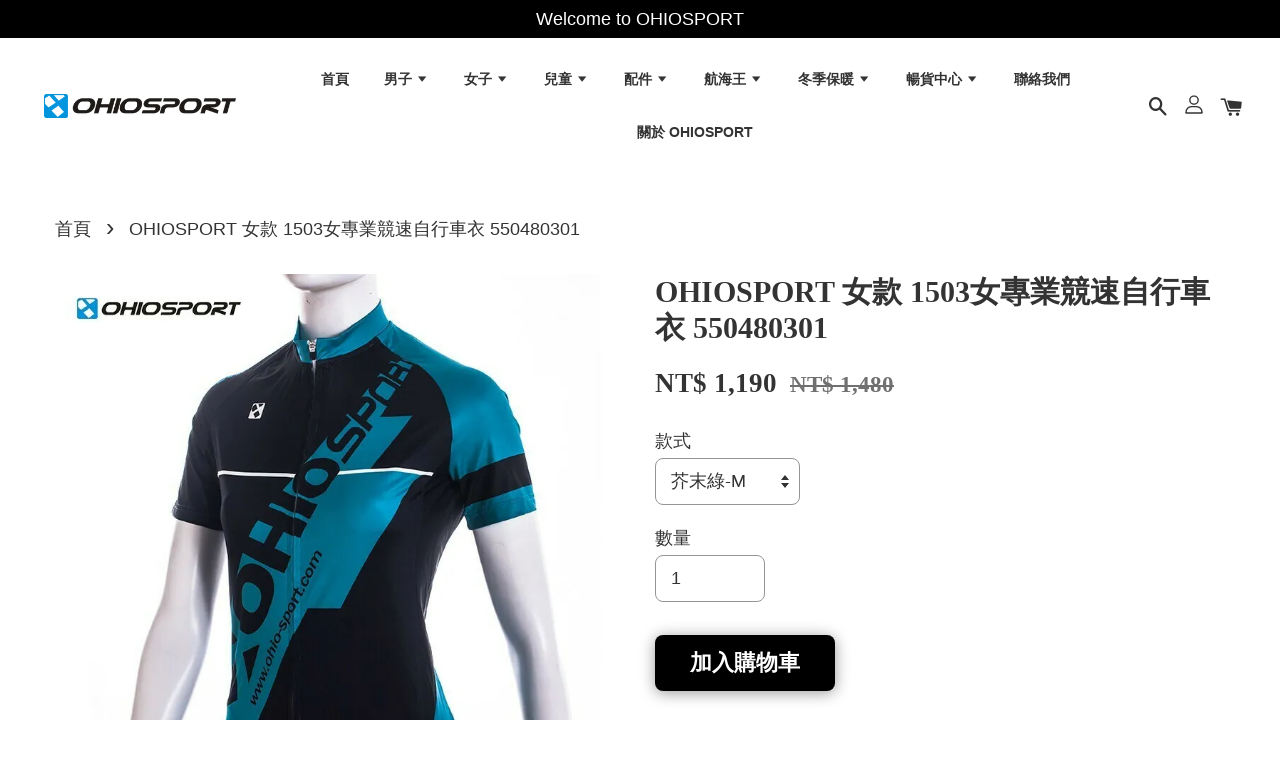

--- FILE ---
content_type: text/html; charset=UTF-8
request_url: https://www.ohio-sport.com/products/ohiosport-%E5%A5%B3%E6%AC%BE-1503%E5%A5%B3%E5%B0%88%E6%A5%AD%E7%AB%B6%E9%80%9F%E8%87%AA%E8%A1%8C%E8%BB%8A%E8%A1%A3-550480301
body_size: 50395
content:
<!doctype html>
<!--[if lt IE 7]><html class="no-js lt-ie9 lt-ie8 lt-ie7" lang="en"> <![endif]-->
<!--[if IE 7]><html class="no-js lt-ie9 lt-ie8" lang="en"> <![endif]-->
<!--[if IE 8]><html class="no-js lt-ie9" lang="en"> <![endif]-->
<!--[if IE 9 ]><html class="ie9 no-js"> <![endif]-->
<!--[if (gt IE 9)|!(IE)]><!--> <html class="no-js"> <!--<![endif]-->
<head>

  <!-- Basic page needs ================================================== -->
  <meta charset="utf-8">
  <meta http-equiv="X-UA-Compatible" content="IE=edge,chrome=1">

  
  <link rel="icon" href="https://cdn.store-assets.com/s/790640/f/7286025.png" />
  

  <!-- Title and description ================================================== -->
  <title>
  OHIOSPORT 女款 1503女專業競速自行車衣 550480301 &ndash; OHIOSPORT |自行車衣人身部品官網
  </title>

  
  <meta name="description" content="#自行車衣 #單車 版型:標準版型 一般身材都適合布料: 輕量彈性布成份:92%Polyester 8%Spandex組織: 涼感輕量彈性布+立體變化透氣網布印花: 數位熱昇華轉印 ☛ - - - - - - - - - - - - - - - - - - - - - - - - - - - - - - - ☚❤關注立即送驚喜折扣券❤✦台灣在地店家，給您即時的客服，多種款式，最優惠的價格。✦出貨時間：星期一至星期五 / 09：00-16：00 (國定假日延後出貨♨)✦客服專線：04-2314-1">
  

  <!-- Social meta ================================================== -->
  

  <meta property="og:type" content="product">
  <meta property="og:title" content="OHIOSPORT 女款 1503女專業競速自行車衣 550480301">
  <meta property="og:url" content="https://www.ohio-sport.com/products/ohiosport-女款-1503女專業競速自行車衣-550480301">
  
  <meta property="og:image" content="https://cdn.store-assets.com/s/790640/i/33855233.jpg?width=480&format=webp">
  <meta property="og:image:secure_url" content="https://cdn.store-assets.com/s/790640/i/33855233.jpg?width=480&format=webp">
  
  <meta property="og:image" content="https://cdn.store-assets.com/s/790640/i/33855235.jpg?width=480&format=webp">
  <meta property="og:image:secure_url" content="https://cdn.store-assets.com/s/790640/i/33855235.jpg?width=480&format=webp">
  
  <meta property="og:image" content="https://cdn.store-assets.com/s/790640/i/33855238.jpg?width=480&format=webp">
  <meta property="og:image:secure_url" content="https://cdn.store-assets.com/s/790640/i/33855238.jpg?width=480&format=webp">
  
  <meta property="og:price:amount" content="1190">
  <meta property="og:price:currency" content="TWD">


<meta property="og:description" content="#自行車衣 #單車 版型:標準版型 一般身材都適合布料: 輕量彈性布成份:92%Polyester 8%Spandex組織: 涼感輕量彈性布+立體變化透氣網布印花: 數位熱昇華轉印 ☛ - - - - - - - - - - - - - - - - - - - - - - - - - - - - - - - ☚❤關注立即送驚喜折扣券❤✦台灣在地店家，給您即時的客服，多種款式，最優惠的價格。✦出貨時間：星期一至星期五 / 09：00-16：00 (國定假日延後出貨♨)✦客服專線：04-2314-1">
<meta property="og:site_name" content="OHIOSPORT |自行車衣人身部品官網">



  <meta name="twitter:card" content="summary">




  <meta name="twitter:title" content="OHIOSPORT 女款 1503女專業競速自行車衣 550480301">
  <meta name="twitter:description" content="版型:標準版型 一般身材都適合
布料: 輕量彈性布
成份:92%Polyester 8%Spandex
組織: 涼感輕量彈性布+立體變化透氣網布
印花: 數位熱昇華轉印
　
　
☛ - - - - - - - - - - - - - - - - - - - - - - - - - - - - - - - ☚
✦台灣在地店家，給您即時的客服，多種款式，最優惠的價格。
✦出貨時間：星期一至星期五 / ">
  <meta name="twitter:image" content="">
  <meta name="twitter:image:width" content="480">
  <meta name="twitter:image:height" content="480">




  <!-- Helpers ================================================== -->
  <link rel="canonical" href="https://www.ohio-sport.com/products/ohiosport-女款-1503女專業競速自行車衣-550480301">
  <meta name="viewport" content="width=device-width, initial-scale=1.0, minimum-scale=1.0, maximum-scale=1.0, user-scalable=no">
  <meta name="theme-color" content="">

  <!-- CSS ================================================== -->
  <link href="https://store-themes.easystore.co/790640/themes/1608/assets/timber.css?t=1769018445" rel="stylesheet" type="text/css" media="screen" />
  <link href="https://store-themes.easystore.co/790640/themes/1608/assets/theme.css?t=1769018445" rel="stylesheet" type="text/css" media="screen" />

  




  <script src="//ajax.googleapis.com/ajax/libs/jquery/1.11.0/jquery.min.js" type="text/javascript" ></script>
  <!-- Header hook for plugins ================================================== -->
  
<!-- ScriptTags -->
<script>window.__st={'p': 'product', 'cid': ''};</script><script src='/assets/events.js'></script><script>(function(){function asyncLoad(){var urls=['/assets/traffic.js?v=1'];for(var i=0;i<urls.length;i++){var s=document.createElement('script');s.type='text/javascript';s.async=true;s.src=urls[i];var x=document.getElementsByTagName('script')[0];x.parentNode.insertBefore(s, x);}}window.attachEvent ? window.attachEvent('onload', asyncLoad) : window.addEventListener('load', asyncLoad, false);})();</script>
<!-- /ScriptTags -->


  
<!--[if lt IE 9]>
<script src="//cdnjs.cloudflare.com/ajax/libs/html5shiv/3.7.2/html5shiv.min.js" type="text/javascript" ></script>
<script src="https://store-themes.easystore.co/790640/themes/1608/assets/respond.min.js?t=1769018445" type="text/javascript" ></script>
<link href="https://store-themes.easystore.co/790640/themes/1608/assets/respond-proxy.html" id="respond-proxy" rel="respond-proxy" />
<link href="//www.ohio-sport.com/search?q=19a32702502e3cf7c8ff1bfeed05b76f" id="respond-redirect" rel="respond-redirect" />
<script src="//www.ohio-sport.com/search?q=19a32702502e3cf7c8ff1bfeed05b76f" type="text/javascript"></script>
<![endif]-->



  <script src="https://store-themes.easystore.co/790640/themes/1608/assets/modernizr.min.js?t=1769018445" type="text/javascript" ></script>

  
  
  <script>
  (function(i,s,o,g,r,a,m){i['GoogleAnalyticsObject']=r;i[r]=i[r]||function(){
  (i[r].q=i[r].q||[]).push(arguments)},i[r].l=1*new Date();a=s.createElement(o),
  m=s.getElementsByTagName(o)[0];a.async=1;a.src=g;m.parentNode.insertBefore(a,m)
  })(window,document,'script','https://www.google-analytics.com/analytics.js','ga');

  ga('create', '', 'auto','myTracker');
  ga('myTracker.send', 'pageview');

  </script>
  
</head>

<body id="ohiosport--------1503----------------------------550480301" class="template-product  has-sticky-btm-bar" >

  <ul id="MobileNav" class="mobile-nav large--hide">

  
  
  <li class="mobile-nav__link" aria-haspopup="true">
    
    <a href="/" >
      首頁
    </a>
    
  </li>
  
  
  <li class="mobile-nav__link" aria-haspopup="true">
    
    
    <a href="/collections/男性自行車衣館" class="mobile-nav__parent-link">
      男子
    </a>
    <span class="mobile-nav__sublist-trigger">
      <span class="icon-fallback-text mobile-nav__sublist-expand">
  <span class="icon icon-plus" aria-hidden="true"></span>
  <span class="fallback-text">+</span>
</span>
<span class="icon-fallback-text mobile-nav__sublist-contract">
  <span class="icon icon-minus" aria-hidden="true"></span>
  <span class="fallback-text">-</span>
</span>

    </span>
    <ul class="mobile-nav__sublist">
      
      
      <li class="mobile-nav__sublist-link" aria-haspopup="true">
        
        <a href="/collections/男款-自行車衣" >
          》男款 自行車衣
        </a>
        
      </li>
      
      
      <li class="mobile-nav__sublist-link" aria-haspopup="true">
        
        <a href="/collections/男款-自行車褲" >
          》男款 自行車褲
        </a>
        
      </li>
      
      
      <li class="mobile-nav__sublist-link" aria-haspopup="true">
        
        <a href="/collections/男款-風衣背心" >
          》男款 風衣背心
        </a>
        
      </li>
      
      
      <li class="mobile-nav__sublist-link" aria-haspopup="true">
        
        <a href="/collections/男款-加大尺碼" >
          》男款 加大尺碼
        </a>
        
      </li>
      
      
      <li class="mobile-nav__sublist-link" aria-haspopup="true">
        
        <a href="/collections/男款-運動緊身" >
          》男款 運動緊身
        </a>
        
      </li>
      
    </ul>
    
  </li>
  
  
  <li class="mobile-nav__link" aria-haspopup="true">
    
    
    <a href="/collections/女性自行車衣館" class="mobile-nav__parent-link">
      女子
    </a>
    <span class="mobile-nav__sublist-trigger">
      <span class="icon-fallback-text mobile-nav__sublist-expand">
  <span class="icon icon-plus" aria-hidden="true"></span>
  <span class="fallback-text">+</span>
</span>
<span class="icon-fallback-text mobile-nav__sublist-contract">
  <span class="icon icon-minus" aria-hidden="true"></span>
  <span class="fallback-text">-</span>
</span>

    </span>
    <ul class="mobile-nav__sublist">
      
      
      <li class="mobile-nav__sublist-link" aria-haspopup="true">
        
        <a href="/collections/女款-自行車衣" >
          》女款 自行車衣
        </a>
        
      </li>
      
      
      <li class="mobile-nav__sublist-link" aria-haspopup="true">
        
        <a href="/collections/女款-自行車褲" >
          》女款 自行車褲
        </a>
        
      </li>
      
      
      <li class="mobile-nav__sublist-link" aria-haspopup="true">
        
        <a href="/collections/女款-運動緊身" >
          》女款 運動緊身
        </a>
        
      </li>
      
    </ul>
    
  </li>
  
  
  <li class="mobile-nav__link" aria-haspopup="true">
    
    
    <a href="/collections/兒童自行車衣館" class="mobile-nav__parent-link">
      兒童
    </a>
    <span class="mobile-nav__sublist-trigger">
      <span class="icon-fallback-text mobile-nav__sublist-expand">
  <span class="icon icon-plus" aria-hidden="true"></span>
  <span class="fallback-text">+</span>
</span>
<span class="icon-fallback-text mobile-nav__sublist-contract">
  <span class="icon icon-minus" aria-hidden="true"></span>
  <span class="fallback-text">-</span>
</span>

    </span>
    <ul class="mobile-nav__sublist">
      
      
      <li class="mobile-nav__sublist-link" aria-haspopup="true">
        
        <a href="/collections/兒童-自行車衣" >
          》兒童 自行車衣
        </a>
        
      </li>
      
      
      <li class="mobile-nav__sublist-link" aria-haspopup="true">
        
        <a href="/collections/兒童-自行車褲" >
          》兒童 自行車褲
        </a>
        
      </li>
      
    </ul>
    
  </li>
  
  
  <li class="mobile-nav__link" aria-haspopup="true">
    
    
    <a href="/collections/自行車運動配件館" class="mobile-nav__parent-link">
      配件
    </a>
    <span class="mobile-nav__sublist-trigger">
      <span class="icon-fallback-text mobile-nav__sublist-expand">
  <span class="icon icon-plus" aria-hidden="true"></span>
  <span class="fallback-text">+</span>
</span>
<span class="icon-fallback-text mobile-nav__sublist-contract">
  <span class="icon icon-minus" aria-hidden="true"></span>
  <span class="fallback-text">-</span>
</span>

    </span>
    <ul class="mobile-nav__sublist">
      
      
      <li class="mobile-nav__sublist-link" aria-haspopup="true">
        
        <a href="/collections/袖套-腿套類" >
          》袖套 | 腿套類
        </a>
        
      </li>
      
      
      <li class="mobile-nav__sublist-link" aria-haspopup="true">
        
        <a href="/collections/頭巾-小帽類" >
          》頭巾 | 小帽類
        </a>
        
      </li>
      
      
      <li class="mobile-nav__sublist-link" aria-haspopup="true">
        
        <a href="/collections/包包-車袋纇" >
          》包包 | 車袋纇
        </a>
        
      </li>
      
      
      <li class="mobile-nav__sublist-link" aria-haspopup="true">
        
        <a href="/collections/運動腕巾-毛巾類" >
          》運動腕巾 | 毛巾類
        </a>
        
      </li>
      
      
      <li class="mobile-nav__sublist-link" aria-haspopup="true">
        
        <a href="/collections/運動水壺" >
          》運動水壺
        </a>
        
      </li>
      
      
      <li class="mobile-nav__sublist-link" aria-haspopup="true">
        
        <a href="/collections/運動太陽眼鏡" >
          》運動太陽眼鏡
        </a>
        
      </li>
      
      
      <li class="mobile-nav__sublist-link" aria-haspopup="true">
        
        <a href="/collections/自行車運動襪" >
          》自行車運動襪
        </a>
        
      </li>
      
    </ul>
    
  </li>
  
  
  <li class="mobile-nav__link" aria-haspopup="true">
    
    
    <a href="/collections/航海王自行車衣專館" class="mobile-nav__parent-link">
      航海王
    </a>
    <span class="mobile-nav__sublist-trigger">
      <span class="icon-fallback-text mobile-nav__sublist-expand">
  <span class="icon icon-plus" aria-hidden="true"></span>
  <span class="fallback-text">+</span>
</span>
<span class="icon-fallback-text mobile-nav__sublist-contract">
  <span class="icon icon-minus" aria-hidden="true"></span>
  <span class="fallback-text">-</span>
</span>

    </span>
    <ul class="mobile-nav__sublist">
      
      
      <li class="mobile-nav__sublist-link" aria-haspopup="true">
        
        <a href="/collections/男款-航海王自行車衣" >
          男款☞航海王自行車衣
        </a>
        
      </li>
      
      
      <li class="mobile-nav__sublist-link" aria-haspopup="true">
        
        <a href="/collections/女款-航海王自行車衣" >
          女款☞航海王自行車衣
        </a>
        
      </li>
      
      
      <li class="mobile-nav__sublist-link" aria-haspopup="true">
        
        <a href="/collections/兒童-航海王自行車衣" >
          兒童☞航海王自行車衣
        </a>
        
      </li>
      
      
      <li class="mobile-nav__sublist-link" aria-haspopup="true">
        
        <a href="/collections/航海王袖套" >
          ☞航海王袖套
        </a>
        
      </li>
      
      
      <li class="mobile-nav__sublist-link" aria-haspopup="true">
        
        <a href="/collections/航海王頭巾" >
          ☞航海王頭巾
        </a>
        
      </li>
      
      
      <li class="mobile-nav__sublist-link" aria-haspopup="true">
        
        <a href="/collections/航海王路跑服飾" >
          ☞航海王路跑服飾
        </a>
        
      </li>
      
    </ul>
    
  </li>
  
  
  <li class="mobile-nav__link" aria-haspopup="true">
    
    
    <a href="/collections/冬季磨毛" class="mobile-nav__parent-link">
      冬季保暖
    </a>
    <span class="mobile-nav__sublist-trigger">
      <span class="icon-fallback-text mobile-nav__sublist-expand">
  <span class="icon icon-plus" aria-hidden="true"></span>
  <span class="fallback-text">+</span>
</span>
<span class="icon-fallback-text mobile-nav__sublist-contract">
  <span class="icon icon-minus" aria-hidden="true"></span>
  <span class="fallback-text">-</span>
</span>

    </span>
    <ul class="mobile-nav__sublist">
      
      
      <li class="mobile-nav__sublist-link" aria-haspopup="true">
        
        <a href="/collections/保暖衣褲類" >
          磨毛保暖類
        </a>
        
      </li>
      
    </ul>
    
  </li>
  
  
  <li class="mobile-nav__link" aria-haspopup="true">
    
    
    <a href="/collections/暢貨" class="mobile-nav__parent-link">
      暢貨中心
    </a>
    <span class="mobile-nav__sublist-trigger">
      <span class="icon-fallback-text mobile-nav__sublist-expand">
  <span class="icon icon-plus" aria-hidden="true"></span>
  <span class="fallback-text">+</span>
</span>
<span class="icon-fallback-text mobile-nav__sublist-contract">
  <span class="icon icon-minus" aria-hidden="true"></span>
  <span class="fallback-text">-</span>
</span>

    </span>
    <ul class="mobile-nav__sublist">
      
      
      <li class="mobile-nav__sublist-link" aria-haspopup="true">
        
        <a href="/collections/衣褲類" >
          暢貨衣褲類
        </a>
        
      </li>
      
      
      <li class="mobile-nav__sublist-link" aria-haspopup="true">
        
        <a href="/collections/配件" >
          暢貨配件類
        </a>
        
      </li>
      
    </ul>
    
  </li>
  
  
  <li class="mobile-nav__link" aria-haspopup="true">
    
    <a href="/a/contact-form" >
      聯絡我們
    </a>
    
  </li>
  
  
  <li class="mobile-nav__link" aria-haspopup="true">
    
    <a href="/pages/about-ohiosport" >
      關於 OHIOSPORT
    </a>
    
  </li>
  

  

  
  
  
  <li class="mobile-nav__link">
    <a href="/account/login">登入</a>
  </li>
  
  <li class="mobile-nav__link">
    <a href="/account/register">註冊帳號</a>
  </li>
  
  
  
  
  
    <li class="mobile-nav__link">
      






    </li>
  
  
  <li class="mobile-nav__link header-bar__search-wrapper">
    
    <div class="header-bar__module header-bar__search">
      
  <a class="popup-with-form medium-down--hide" href="#test-form">
    <span class="icon icon-search" aria-hidden="true"></span>
  </a>
  <form action="/search" method="get" class="header-bar__search-form clearfix large--hide" role="search">
    
    <button type="submit" class="btn icon-fallback-text header-bar__search-submit">
      <span class="icon icon-search" aria-hidden="true"></span>
      <span class="fallback-text">搜尋</span>
    </button>
    <input type="search" name="q" value="" aria-label="搜尋" class="header-bar__search-input" placeholder="搜尋" autocomplete="off">
    <div class="dropdown" id="searchDropdown"></div>
    <input type="hidden" name="search_history" id="search_history">
  </form>



<!-- form itself -->
<div id="test-form" class="white-popup-block mfp-hide popup-search">
  <div class="popup-search-content">
    <form action="/search" method="get" class="input-group search-bar" role="search">
      
      <input type="search" name="q" value="" placeholder="搜尋" class="input-group-field" aria-label="搜尋" placeholder="搜尋" autocomplete="off">
      <div class="dropdown" id="searchDropdown"></div>
      <input type="hidden" name="search_history" id="search_history">
      <span class="input-group-btn">
        <button type="submit" class="btn icon-fallback-text">
          <span class="icon icon-search" aria-hidden="true"></span>
          <span class="fallback-text">搜尋</span>
        </button>
      </span>
    </form>
  </div>
</div>

<script src="https://store-themes.easystore.co/790640/themes/1608/assets/magnific-popup.min.js?t=1769018445" type="text/javascript" ></script>
<script>
$(document).ready(function() {
	$('.popup-with-form').magnificPopup({
		type: 'inline',
		preloader: false,
		focus: '#name',
      	mainClass: 'popup-search-bg-wrapper',

		// When elemened is focused, some mobile browsers in some cases zoom in
		// It looks not nice, so we disable it:
		callbacks: {
			beforeOpen: function() {
				if($(window).width() < 700) {
					this.st.focus = false;
				} else {
					this.st.focus = '#name';
				}
			}
		}
	});
  	$('.popup-search-content').click(function(event) {
      	if($(event.target).attr('class') == "popup-search-content") {
          $.magnificPopup.close();
        }
    });
});
</script>


<script>
  var _search_history_listings = ""
  if(_search_history_listings != "") localStorage.setItem('searchHistory', JSON.stringify(_search_history_listings));

  function clearAll() {
    localStorage.removeItem('searchHistory');
  
    var customer = "";
    if(customer) {
      // Your logic to clear all data or call an endpoint
      fetch('/account/search_histories', {
          method: 'DELETE',
          headers: {
            "Content-Type": "application/json",
            "X-Requested-With": "XMLHttpRequest"
          },
          body: JSON.stringify({
            _token: "Jl7Rp43xb1p2AVXvUj3pJ2sSC6sNTy0pfN73bjHb"
          }),
      })
      .then(response => response.json())
    }
  }
  // End - store view history in local storage
  
  // search history dropdown  
  var searchInputs = document.querySelectorAll('input[type=search]');
  
  if(searchInputs.length > 0) {
    
    searchInputs.forEach((searchInput)=>{
    
      searchInput.addEventListener('focus', function() {
        var searchDropdown = searchInput.closest('form').querySelector('#searchDropdown');
        searchDropdown.innerHTML = ''; // Clear existing items
  
        // retrieve data from local storage
        var searchHistoryData = JSON.parse(localStorage.getItem('searchHistory')) || [];
  
        // Convert JSON to string
        var search_history_json = JSON.stringify(searchHistoryData);
  
        // Set the value of the hidden input
        searchInput.closest('form').querySelector("#search_history").value = search_history_json;
  
        // create dropdown items
        var clearAllItem = document.createElement('div');
        clearAllItem.className = 'dropdown-item clear-all';
        clearAllItem.textContent = 'Clear';
        clearAllItem.addEventListener('click', function() {
            clearAll();
            searchDropdown.style.display = 'none';
            searchInput.classList.remove('is-focus');
        });
        searchDropdown.appendChild(clearAllItem);
  
        // create dropdown items
        searchHistoryData.forEach(function(item) {
          var dropdownItem = document.createElement('div');
          dropdownItem.className = 'dropdown-item';
          dropdownItem.textContent = item.term;
          dropdownItem.addEventListener('click', function() {
            searchInput.value = item.term;
            searchDropdown.style.display = 'none';
          });
          searchDropdown.appendChild(dropdownItem);
        });
  
        if(searchHistoryData.length > 0){
          // display the dropdown
          searchInput.classList.add('is-focus');
          document.body.classList.add('search-input-focus');
          searchDropdown.style.display = 'block';
        }
      });
  
      searchInput.addEventListener("focusout", (event) => {
        var searchDropdown = searchInput.closest('form').querySelector('#searchDropdown');
        searchInput.classList.remove('is-focus');
        searchDropdown.classList.add('transparent');
        setTimeout(()=>{
          searchDropdown.style.display = 'none';
          searchDropdown.classList.remove('transparent');
          document.body.classList.remove('search-input-focus');
        }, 400);
      });
    })
  }
  // End - search history dropdown
</script>
    </div>
    
  </li>
  
  
</ul>
<div id="MobileNavOutside" class="mobile-nav-outside"></div>


<div id="PageContainer" class="page-container">
  
<!-- Snippet:global/body_start: Announcement Bar -->
<style type="text/css">
  body {
    background-position: top 45px center;
  }

  div#announcement-bar-top {
    height: 45px;
  }

  span .announcement-close-button {
    text-align: center;
    display: -webkit-flex;
    display: -moz-flex;
    display: -ms-flex;
    display: -o-flex;
    display: inline-block;
    align-items: center;
    flex-wrap: wrap;
    justify-content: center;
  }

  #announcementBar_countdown:empty {
    display: none;
  }


  .announcementBar_timer {
    margin: 5px 0px;
  }

  .announcementBar_timer.style_1,
  .announcementBar_timer.style_2 {
    display: -webkit-inline-flex;
    display: -moz-inline-flex;
    display: -ms-inline-flex;
    display: -o-inline-flex;
    display: inline-flex;
    align-items: center;
    padding: 5px 8px;
    margin: 3px 0px 3px 10px;
    border-radius: 8px;
    font-weight: bold;
  }

  .announcementBar_timer.style_1>div,
  .announcementBar_timer.style_2>div {
    margin: 0 5px;
    line-height: 1;
  }

  .announcementBar_timer.style_1 small,
  .announcementBar_timer.style_2 small {
    display: block;
    font-size: 55%;
    line-height: 1;
  }

  .announcementBar_timer.style_2 {
    flex-direction: row;
  }

  .announcementBar_timer.style_2>div {
    position: relative;
  }

  .announcementBar_timer.style_2>div:not(:last-child):after {
    position: absolute;
    content: ':';
    top: 0;
    right: 0;
    margin-right: -7px;
  }

  .announcementBar_timer.style_3 {
    display: -webkit-inline-flex;
    display: -moz-inline-flex;
    display: -ms-inline-flex;
    display: -o-inline-flex;
    display: inline-flex;
    align-items: center;
    border-radius: 5px;
    padding: 5px 5px;
    margin-left: 10px;
    font-weight: bold;
  }

  .announcementBar_timer.style_3>div {
    margin: 0 3px;
    line-height: 1;
  }

  .announcementBar_timer.style_3 small {
    font-weight: bold;
    line-height: 1.1;
    font-size: 65%;
  }

  .announcement-close-button {
    position: relative;
    width: 24px;
    height: 24px;
    opacity: 1;
    background: #000;
    border-radius: 50%;
    cursor: pointer;
    top: 30%;
  }

  .announcement-close-button:hover {
    opacity: 0.6;
  }

  .announcement-close-button:before,
  .announcement-close-button:after {
    position: absolute;
    left: 11px;
    top: 5px;
    content: ' ';
    height: 14px;
    width: 2px;
    background-color: #fff;
    border-radius: 3px;
  }

  .announcement-close-button:before {
    transform: rotate(45deg);
  }

  .announcement-close-button:after {
    transform: rotate(-45deg);
  }

  .announcement-bar-button {
    padding: 4px 8px;
    vertical-align: baseline;
    border-radius: 5px;
    margin-left: 10px;
    opacity: 1;
    line-height: 1.1;
    text-decoration: none;
    display: inline-block;
    font-weight: 500;
  }

  .announcement-bar-button:hover {
    opacity: 0.8;
  }

  .announcement-bar-direction-button {
    cursor: pointer;
    padding: 0px 8px;
  }

  .announcement-bar-direction-button:hover {
    opacity: 0.8;
  }

  slider-announcement-bar-app {
    display: block;
    text-align: center;
    margin: 0px;
    padding: 6px 10px;
    border-top: 1px dashed transparent;
    border-bottom: 1px dashed transparent;
    width: 100%;
  }

  slider-announcement-bar-app ul::-webkit-scrollbar {
    height: 0.4rem;
    width: 0.4rem;
    display: none;
  }

  slider-announcement-bar-app ul {
    position: relative;
    display: flex;
    overflow-x: auto;
    -ms-overflow-style: none;
    /* IE 11 */
    scrollbar-width: none;
    /* Firefox 64 */
    scroll-snap-type: x mandatory;
    scroll-behavior: smooth;
    /* scroll-padding-left: 1rem; */
    -webkit-overflow-scrolling: touch;
    margin-bottom: 0;
    padding: 0;
    list-style: none;
    align-items: center;
  }

  slider-announcement-bar-app ul li {
    width: 100vw;
    scroll-snap-align: start;
    flex-shrink: 0;
  }
</style>

<input type="hidden" id="total_announcement_left" name="total_announcement_left" value="1">
<input type="hidden" id="locale" name="locale" value="zh_TW">

<slider-announcement-bar-app id="announcement-bar" name="announcement-bar" style="
    border: unset;
    padding: 4px 0px;
    margin: 0px;
    z-index:2999;
    background:rgb(0, 0, 0);
    color:rgb(255, 255, 255);
    
">

  <div style="
    display: flex;
    justify-content: space-between;
    align-items: center;
    padding: 0px 0px;
    border-top: 0px;
    border-bottom: 0px;
    border-color: transparent;
  ">
    <div style="height: 24px;">
          </div>

    <ul style="flex-grow: 2; margin: 0px;">
            <li id="announcement_bar_0" style="
          display: flex;
          justify-content: center;
          align-items: center;
          flex-wrap: wrap;
          margin: 0px;
          width: 100%;
          word-wrap: break-word;
        ">
        Welcome to OHIOSPORT
                        <input type="hidden" id="expired_at_0" name="expired_at_0" value="2021-08-23 00:00">
      </li>
          </ul>

    <div style="display: flex;">
                </div>
  </div>


</slider-announcement-bar-app>

<script>
  (function() {

    const loadScript = function(url, callback) {
      const script = document.createElement("script");
      script.type = "text/javascript";
      // If the browser is Internet Explorer.
      if (script.readyState) {
        script.onreadystatechange = function() {
          if (script.readyState == "loaded" || script.readyState == "complete") {
            script.onreadystatechange = null;
            callback();
          }
        };
        // For any other browser.
      } else {
        script.onload = function() {
          callback();
        };
      }
      script.src = url;
      document.getElementsByTagName("head")[0].appendChild(script);
    };

    const announcementBarAppJS = function($) {

      $('#announcement-bar-top').css('height', $('#announcement-bar').outerHeight());

      $('#announcement-close-button').on('click', function() {
        $('#announcement-bar, #announcement-bar-top').animate({
          marginTop: '-=' + $('#announcement-bar').outerHeight() + 'px'
        }, 200, 'linear');
      });
    }

    if (typeof jQuery === 'undefined') {
      loadScript('//ajax.googleapis.com/ajax/libs/jquery/1.11.2/jquery.min.js', function() {
        jQuery = jQuery.noConflict(true);
        announcementBarAppJS(jQuery);
      });
    } else {
      announcementBarAppJS(jQuery);
    }

  })();

  setInterval(function() {
    const total_announcement = "1"
    var total_announcement_left = $("#total_announcement_left").val();

    for (let i = 0; i <= total_announcement; i++) {
      const startDate = new Date();
      const endDateStr = $("#expired_at_" + i).val();
      const endDate = endDateStr == undefined ? new Date() : new Date(endDateStr.replace(/-/g, "/"));
      const seconds = (endDate.getTime() - startDate.getTime()) / 1000;

      const days = parseInt(seconds / 86400);
      const hours = parseInt((seconds % 86400) / 3600);
      const mins = parseInt((seconds % 86400 % 3600) / 60);
      const secs = parseInt((seconds % 86400 % 3600) % 60);

      // use to translate countdown unit
      // (translate based on the preferred language when save announcement bar setting)
      String.prototype.translate = function() {
        try {
          if ($("#locale").val() == "zh_TW") {
            if (this.toString() === 'day') {
              return "天";
            }
            if (this.toString() === 'hour') {
              return "小時";
            }
            if (this.toString() === 'min') {
              return "分鐘";
            }
            if (this.toString() === 'sec') {
              return "秒";
            }
          } else {
            if (this.toString() === 'day') {
              if (days > 0) {
                return "Days";
              } else {
                return "Day";
              }
            } else if (this.toString() === 'hour') {
              if (hours > 0) {
                return "Hours";
              } else {
                return "Hour";
              }
            } else if (this.toString() === 'min') {
              if (mins > 0) {
                return "Mins";
              } else {
                return "Min";
              }
            } else if (this.toString() === 'sec') {
              if (secs > 0) {
                return "Secs";
              } else {
                return "Sec";
              }
            }
          }
        } catch (error) {
          console.log("Some errors heres", error);
        }
      };

      const announcementBar_countdown = document.getElementById("announcementBar_countdown_" + i);
      if (announcementBar_countdown && seconds > 0) {

        $(announcementBar_countdown).show()
        announcementBar_countdown.innerHTML = `
          <div>
            ${days} <small>${'day'.translate()}</small>
          </div>
          <div>
            ${hours} <small>${'hour'.translate()}</small>
          </div>
          <div>
            ${mins} <small>${'min'.translate()}</small>
          </div>
          <div>
            ${secs} <small>${'sec'.translate()}</small>
          </div>
        `;
        $('#announcement-bar-top').css('height', $('#announcement-bar').outerHeight());


      } else if (announcementBar_countdown && seconds <= 0) {
        $("#announcement_bar_" + i).remove();
        total_announcement_left = total_announcement_left - 1;
        $("#total_announcement_left").val(total_announcement_left);
      }
    }

    showOrHide(total_announcement_left);
  }, 1000);


  function showOrHide(total_announcement_left) {
    if (total_announcement_left <= 1) {
      $("#previous-announcement-bar-button,#next-announcement-bar-button").hide();
    } else {
      $("#previous-announcement-bar-button,#next-announcement-bar-button").show();
    }

    if (total_announcement_left == 0) {
      $("#announcement-close-button").hide();
      $("#announcement-bar").hide();
      $('#announcement-bar-top').hide();
    }
  };

  let annoucementBarAutoMoveInterval = '';
  class AnnouncementBarAppSlider extends HTMLElement {
    constructor() {
      super();
      this.slider = this.querySelector('ul');
      this.sliderItems = this.querySelectorAll('li');
      this.prevButton = this.querySelector('a[name="previous"]');
      this.nextButton = this.querySelector('a[name="next"]');

      if (!this.slider || !this.nextButton) return;

      const resizeObserver = new ResizeObserver(entries => this.initPages());
      resizeObserver.observe(this.slider);

      this.slider.addEventListener('scroll', this.update.bind(this));
      this.prevButton.addEventListener('click', this.onButtonClick.bind(this));
      this.nextButton.addEventListener('click', this.onButtonClick.bind(this));


    }

    initPages() {
      const sliderItemsToShow = Array.from(this.sliderItems).filter(element => element.clientWidth > 0);
      this.sliderLastItem = sliderItemsToShow[sliderItemsToShow.length - 1];
      if (sliderItemsToShow.length === 0) return;
      this.slidesPerPage = Math.floor(this.slider.clientWidth / sliderItemsToShow[0].clientWidth);
      this.totalPages = sliderItemsToShow.length - this.slidesPerPage + 1;
      this.update();
      let self = this
      var total_announcement_left = $("#total_announcement_left").val();
      annoucementBarAutoMoveInterval = setInterval(function() {
        if (total_announcement_left > 1) {
          self.moveSlide('next')
        }
      }, 5000)
    }

    update() {
      this.currentPage = Math.round(this.slider.scrollLeft / this.sliderLastItem.clientWidth) + 1;
    }

    onButtonClick(event) {
      event.preventDefault();
      let self = this;
      self.moveSlide(event.currentTarget.name);
    }


    moveSlide(move_to) {

      clearInterval(annoucementBarAutoMoveInterval);
      let self = this;
      annoucementBarAutoMoveInterval = setInterval(function() {
        self.moveSlide('next');
      }, 5000)

      if (move_to === 'previous' && this.currentPage === 1) {
        this.slider.scrollTo({
          left: this.sliderLastItem.clientWidth * (this.totalPages - 1)
        });
      } else if (move_to === 'next' && this.currentPage === this.totalPages) {
        this.slider.scrollTo({
          left: 0
        });
      } else {
        const slideScrollPosition = move_to === 'next' ? this.slider.scrollLeft + this.sliderLastItem
          .clientWidth : this.slider.scrollLeft - this.sliderLastItem.clientWidth;
        this.slider.scrollTo({
          left: slideScrollPosition
        });
      }
    }

  }

  customElements.define('slider-announcement-bar-app', AnnouncementBarAppSlider);
</script>

<!-- /Snippet -->

<!-- Snippet:global/body_start: Console Extension -->
<div id='es_console' style='display: none;'>790640</div>
<!-- /Snippet -->

  
    <style>
  .search-modal__form{
    position: relative;
  }
  
  .dropdown-wrapper {
    position: relative;
  }
  
  .dropdown-wrapper:hover .dropdown {
    display: block;
  }
  
  .header-icon-nav .dropdown {
    left: -80px;
  }
  
  .dropdown {
    display: none;
    position: absolute;
    top: 100%;
    left: 0px;
    width: 100%;
    padding: 8px;
    background-color: #fff;
    z-index: 1000;
    border-radius: 5px;
    border: 1px solid rgba(var(--color-foreground), 1);
    border-top: none;
    overflow-x: hidden;
    overflow-y: auto;
    max-height: 350px;
    min-width: 150px;
    box-shadow: 0 0 5px rgba(0,0,0,0.1);
  }
    
  .dropdown a{
    text-decoration: none;
    color: #000 !important;
  }
  
  .dropdown-item {
    padding: 0.4rem 2rem;
    cursor: pointer;
    line-height: 1.4;
    overflow: hidden;
    text-overflow: ellipsis;
    white-space: nowrap;
  }
  
  .dropdown-item:hover{
    background-color: #f3f3f3;
  }
  
  .search__input.is-focus{
    border-radius: 15px;
    border-bottom-left-radius: 0;
    border-bottom-right-radius: 0;
    border: 1px solid rgba(var(--color-foreground), 1);
    border-bottom: none;
    box-shadow: none;
  }
  
  .clear-all {
    text-align: right;
    padding: 0 2rem 0.2rem;
    line-height: 1;
    font-size: 70%;
    margin-bottom: -2px;
  }
  
  .clear-all:hover{
    background-color: #fff;
  }
  
  .referral-notification {
    position: absolute;
    top: 100%;
    right: -12px;
    background: white;
    border: 1px solid #e0e0e0;
    border-radius: 8px;
    box-shadow: 0 4px 12px rgba(0, 0, 0, 0.15);
    width: 280px;
    z-index: 1000;
    padding: 16px;
    margin-top: 8px;
    font-size: 14px;
    line-height: 1.4;
  }
  
  .referral-notification::before {
    content: '';
    position: absolute;
    top: -8px;
    right: 20px;
    width: 0;
    height: 0;
    border-left: 8px solid transparent;
    border-right: 8px solid transparent;
    border-bottom: 8px solid white;
  }
  
  .referral-notification::after {
    content: '';
    position: absolute;
    top: -9px;
    right: 20px;
    width: 0;
    height: 0;
    border-left: 8px solid transparent;
    border-right: 8px solid transparent;
    border-bottom: 8px solid #e0e0e0;
  }
  
  .referral-notification h4 {
    margin: 0 0 8px 0;
    color: #2196F3;
    font-size: 16px;
    font-weight: 600;
  }
  
  .referral-notification p {
    margin: 0 0 12px 0;
    color: #666;
  }
  
  .referral-notification .referral-code {
    background: #f5f5f5;
    padding: 8px;
    border-radius: 4px;
    font-family: monospace;
    font-size: 13px;
    text-align: center;
    margin: 8px 0;
    border: 1px solid #ddd;
  }
  
  .referral-notification .close-btn {
    position: absolute;
    top: 8px;
    right: 8px;
    background: none;
    border: none;
    font-size: 18px;
    color: #999;
    cursor: pointer;
    padding: 0;
    width: 20px;
    height: 20px;
    line-height: 1;
  }
  
  .referral-notification .close-btn:hover {
    color: #333;
  }
  
  .referral-notification .action-btn {
    background: #2196F3;
    color: white;
    border: none;
    padding: 8px 16px;
    border-radius: 4px;
    cursor: pointer;
    font-size: 12px;
    margin-right: 8px;
    margin-top: 8px;
  }
  
  .referral-notification .action-btn:hover {
    background: #1976D2;
  }
  
  .referral-notification .dismiss-btn {
    background: transparent;
    color: #666;
    border: 1px solid #ddd;
    padding: 8px 16px;
    border-radius: 4px;
    cursor: pointer;
    font-size: 12px;
    margin-top: 8px;
  }
  
  .referral-notification .dismiss-btn:hover {
    background: #f5f5f5;
  }
  .referral-modal__dialog {
    transform: translate(-50%, 0);
    transition: transform var(--duration-default) ease, visibility 0s;
    z-index: 10000;
    position: fixed;
    top: 20vh;
    left: 50%;
    width: 100%;
    max-width: 350px;
    box-shadow: 0 4px 12px rgba(0, 0, 0, 0.15);
    border-radius: 12px;
    background-color: #fff;
    color: #000;
    padding: 20px;
    text-align: center;
  }
  .modal-overlay.referral-modal-overlay {
    position: fixed;
    top: 0;
    left: 0;
    width: 100%;
    height: 100%;
    background-color: rgba(0, 0, 0, 0.7);
    z-index: 2001;
    display: block;
    opacity: 1;
    transition: opacity var(--duration-default) ease, visibility 0s;
  }
</style>

<header class="header-bar  sticky-topbar">
  <div class="header-bg-wrapper">
    <div class="header-wrapper wrapper">
      <!--  Mobile hamburger  -->
      <div class="large--hide">
        <button type="button" class="mobile-nav-trigger" id="MobileNavTrigger">
          <span class="icon icon-hamburger" aria-hidden="true"></span>
        </button>
      </div>

      <div class="logo-header" role="banner">

              
                    <div class="h1 site-header__logo" itemscope itemtype="http://schema.org/Organization">
              
                    

                      
                          
                            <a href="/" class="logo-wrapper" itemprop="url">
                              <img src="https://cdn.store-assets.com/s/790640/f/7285859.png?width=350&format=webp" alt="OHIOSPORT |自行車衣人身部品官網" itemprop="logo">
                            </a>
                          
                      

                    
              
                </div>
              

      </div>

      <div class="header-nav-bar medium-down--hide">
          
<ul class="site-nav large--text-center" id="AccessibleNav">
  
    
    
      <li >
        <a href="/"  class="site-nav__link">首頁</a>
      </li>
    
  
    
    
      
      <li class="site-nav--has-dropdown" aria-haspopup="true">
        <a href="/collections/男性自行車衣館"  class="site-nav__link">
          男子
          <span class="icon-fallback-text">
            <span class="icon icon-arrow-down" aria-hidden="true"></span>
          </span>
        </a>
        <ul class="site-nav__dropdown">
          
            
            
              <li >
                <a href="/collections/男款-自行車衣"  class="site-nav__link">》男款 自行車衣</a>
              </li>
            
          
            
            
              <li >
                <a href="/collections/男款-自行車褲"  class="site-nav__link">》男款 自行車褲</a>
              </li>
            
          
            
            
              <li >
                <a href="/collections/男款-風衣背心"  class="site-nav__link">》男款 風衣背心</a>
              </li>
            
          
            
            
              <li >
                <a href="/collections/男款-加大尺碼"  class="site-nav__link">》男款 加大尺碼</a>
              </li>
            
          
            
            
              <li >
                <a href="/collections/男款-運動緊身"  class="site-nav__link">》男款 運動緊身</a>
              </li>
            
          
        </ul>
      </li>
    
  
    
    
      
      <li class="site-nav--has-dropdown" aria-haspopup="true">
        <a href="/collections/女性自行車衣館"  class="site-nav__link">
          女子
          <span class="icon-fallback-text">
            <span class="icon icon-arrow-down" aria-hidden="true"></span>
          </span>
        </a>
        <ul class="site-nav__dropdown">
          
            
            
              <li >
                <a href="/collections/女款-自行車衣"  class="site-nav__link">》女款 自行車衣</a>
              </li>
            
          
            
            
              <li >
                <a href="/collections/女款-自行車褲"  class="site-nav__link">》女款 自行車褲</a>
              </li>
            
          
            
            
              <li >
                <a href="/collections/女款-運動緊身"  class="site-nav__link">》女款 運動緊身</a>
              </li>
            
          
        </ul>
      </li>
    
  
    
    
      
      <li class="site-nav--has-dropdown" aria-haspopup="true">
        <a href="/collections/兒童自行車衣館"  class="site-nav__link">
          兒童
          <span class="icon-fallback-text">
            <span class="icon icon-arrow-down" aria-hidden="true"></span>
          </span>
        </a>
        <ul class="site-nav__dropdown">
          
            
            
              <li >
                <a href="/collections/兒童-自行車衣"  class="site-nav__link">》兒童 自行車衣</a>
              </li>
            
          
            
            
              <li >
                <a href="/collections/兒童-自行車褲"  class="site-nav__link">》兒童 自行車褲</a>
              </li>
            
          
        </ul>
      </li>
    
  
    
    
      
      <li class="site-nav--has-dropdown" aria-haspopup="true">
        <a href="/collections/自行車運動配件館"  class="site-nav__link">
          配件
          <span class="icon-fallback-text">
            <span class="icon icon-arrow-down" aria-hidden="true"></span>
          </span>
        </a>
        <ul class="site-nav__dropdown">
          
            
            
              <li >
                <a href="/collections/袖套-腿套類"  class="site-nav__link">》袖套 | 腿套類</a>
              </li>
            
          
            
            
              <li >
                <a href="/collections/頭巾-小帽類"  class="site-nav__link">》頭巾 | 小帽類</a>
              </li>
            
          
            
            
              <li >
                <a href="/collections/包包-車袋纇"  class="site-nav__link">》包包 | 車袋纇</a>
              </li>
            
          
            
            
              <li >
                <a href="/collections/運動腕巾-毛巾類"  class="site-nav__link">》運動腕巾 | 毛巾類</a>
              </li>
            
          
            
            
              <li >
                <a href="/collections/運動水壺"  class="site-nav__link">》運動水壺</a>
              </li>
            
          
            
            
              <li >
                <a href="/collections/運動太陽眼鏡"  class="site-nav__link">》運動太陽眼鏡</a>
              </li>
            
          
            
            
              <li >
                <a href="/collections/自行車運動襪"  class="site-nav__link">》自行車運動襪</a>
              </li>
            
          
        </ul>
      </li>
    
  
    
    
      
      <li class="site-nav--has-dropdown" aria-haspopup="true">
        <a href="/collections/航海王自行車衣專館"  class="site-nav__link">
          航海王
          <span class="icon-fallback-text">
            <span class="icon icon-arrow-down" aria-hidden="true"></span>
          </span>
        </a>
        <ul class="site-nav__dropdown">
          
            
            
              <li >
                <a href="/collections/男款-航海王自行車衣"  class="site-nav__link">男款☞航海王自行車衣</a>
              </li>
            
          
            
            
              <li >
                <a href="/collections/女款-航海王自行車衣"  class="site-nav__link">女款☞航海王自行車衣</a>
              </li>
            
          
            
            
              <li >
                <a href="/collections/兒童-航海王自行車衣"  class="site-nav__link">兒童☞航海王自行車衣</a>
              </li>
            
          
            
            
              <li >
                <a href="/collections/航海王袖套"  class="site-nav__link">☞航海王袖套</a>
              </li>
            
          
            
            
              <li >
                <a href="/collections/航海王頭巾"  class="site-nav__link">☞航海王頭巾</a>
              </li>
            
          
            
            
              <li >
                <a href="/collections/航海王路跑服飾"  class="site-nav__link">☞航海王路跑服飾</a>
              </li>
            
          
        </ul>
      </li>
    
  
    
    
      
      <li class="site-nav--has-dropdown" aria-haspopup="true">
        <a href="/collections/冬季磨毛"  class="site-nav__link">
          冬季保暖
          <span class="icon-fallback-text">
            <span class="icon icon-arrow-down" aria-hidden="true"></span>
          </span>
        </a>
        <ul class="site-nav__dropdown">
          
            
            
              <li >
                <a href="/collections/保暖衣褲類"  class="site-nav__link">磨毛保暖類</a>
              </li>
            
          
        </ul>
      </li>
    
  
    
    
      
      <li class="site-nav--has-dropdown" aria-haspopup="true">
        <a href="/collections/暢貨"  class="site-nav__link">
          暢貨中心
          <span class="icon-fallback-text">
            <span class="icon icon-arrow-down" aria-hidden="true"></span>
          </span>
        </a>
        <ul class="site-nav__dropdown">
          
            
            
              <li >
                <a href="/collections/衣褲類"  class="site-nav__link">暢貨衣褲類</a>
              </li>
            
          
            
            
              <li >
                <a href="/collections/配件"  class="site-nav__link">暢貨配件類</a>
              </li>
            
          
        </ul>
      </li>
    
  
    
    
      <li >
        <a href="/a/contact-form"  class="site-nav__link">聯絡我們</a>
      </li>
    
  
    
    
      <li >
        <a href="/pages/about-ohiosport"  class="site-nav__link">關於 OHIOSPORT</a>
      </li>
    
  
  
  
      
        
          
        
          
        
      
  
  
  
</ul>

      </div>

      <div class="desktop-header-nav medium-down--hide">


        <div class="header-subnav">
          








          <div class="header-icon-nav">

                

                


                
                  
                    <div class="header-bar__module">
                      
  <a class="popup-with-form medium-down--hide" href="#test-form">
    <span class="icon icon-search" aria-hidden="true"></span>
  </a>
  <form action="/search" method="get" class="header-bar__search-form clearfix large--hide" role="search">
    
    <button type="submit" class="btn icon-fallback-text header-bar__search-submit">
      <span class="icon icon-search" aria-hidden="true"></span>
      <span class="fallback-text">搜尋</span>
    </button>
    <input type="search" name="q" value="" aria-label="搜尋" class="header-bar__search-input" placeholder="搜尋" autocomplete="off">
    <div class="dropdown" id="searchDropdown"></div>
    <input type="hidden" name="search_history" id="search_history">
  </form>



<!-- form itself -->
<div id="test-form" class="white-popup-block mfp-hide popup-search">
  <div class="popup-search-content">
    <form action="/search" method="get" class="input-group search-bar" role="search">
      
      <input type="search" name="q" value="" placeholder="搜尋" class="input-group-field" aria-label="搜尋" placeholder="搜尋" autocomplete="off">
      <div class="dropdown" id="searchDropdown"></div>
      <input type="hidden" name="search_history" id="search_history">
      <span class="input-group-btn">
        <button type="submit" class="btn icon-fallback-text">
          <span class="icon icon-search" aria-hidden="true"></span>
          <span class="fallback-text">搜尋</span>
        </button>
      </span>
    </form>
  </div>
</div>

<script src="https://store-themes.easystore.co/790640/themes/1608/assets/magnific-popup.min.js?t=1769018445" type="text/javascript" ></script>
<script>
$(document).ready(function() {
	$('.popup-with-form').magnificPopup({
		type: 'inline',
		preloader: false,
		focus: '#name',
      	mainClass: 'popup-search-bg-wrapper',

		// When elemened is focused, some mobile browsers in some cases zoom in
		// It looks not nice, so we disable it:
		callbacks: {
			beforeOpen: function() {
				if($(window).width() < 700) {
					this.st.focus = false;
				} else {
					this.st.focus = '#name';
				}
			}
		}
	});
  	$('.popup-search-content').click(function(event) {
      	if($(event.target).attr('class') == "popup-search-content") {
          $.magnificPopup.close();
        }
    });
});
</script>


<script>
  var _search_history_listings = ""
  if(_search_history_listings != "") localStorage.setItem('searchHistory', JSON.stringify(_search_history_listings));

  function clearAll() {
    localStorage.removeItem('searchHistory');
  
    var customer = "";
    if(customer) {
      // Your logic to clear all data or call an endpoint
      fetch('/account/search_histories', {
          method: 'DELETE',
          headers: {
            "Content-Type": "application/json",
            "X-Requested-With": "XMLHttpRequest"
          },
          body: JSON.stringify({
            _token: "Jl7Rp43xb1p2AVXvUj3pJ2sSC6sNTy0pfN73bjHb"
          }),
      })
      .then(response => response.json())
    }
  }
  // End - store view history in local storage
  
  // search history dropdown  
  var searchInputs = document.querySelectorAll('input[type=search]');
  
  if(searchInputs.length > 0) {
    
    searchInputs.forEach((searchInput)=>{
    
      searchInput.addEventListener('focus', function() {
        var searchDropdown = searchInput.closest('form').querySelector('#searchDropdown');
        searchDropdown.innerHTML = ''; // Clear existing items
  
        // retrieve data from local storage
        var searchHistoryData = JSON.parse(localStorage.getItem('searchHistory')) || [];
  
        // Convert JSON to string
        var search_history_json = JSON.stringify(searchHistoryData);
  
        // Set the value of the hidden input
        searchInput.closest('form').querySelector("#search_history").value = search_history_json;
  
        // create dropdown items
        var clearAllItem = document.createElement('div');
        clearAllItem.className = 'dropdown-item clear-all';
        clearAllItem.textContent = 'Clear';
        clearAllItem.addEventListener('click', function() {
            clearAll();
            searchDropdown.style.display = 'none';
            searchInput.classList.remove('is-focus');
        });
        searchDropdown.appendChild(clearAllItem);
  
        // create dropdown items
        searchHistoryData.forEach(function(item) {
          var dropdownItem = document.createElement('div');
          dropdownItem.className = 'dropdown-item';
          dropdownItem.textContent = item.term;
          dropdownItem.addEventListener('click', function() {
            searchInput.value = item.term;
            searchDropdown.style.display = 'none';
          });
          searchDropdown.appendChild(dropdownItem);
        });
  
        if(searchHistoryData.length > 0){
          // display the dropdown
          searchInput.classList.add('is-focus');
          document.body.classList.add('search-input-focus');
          searchDropdown.style.display = 'block';
        }
      });
  
      searchInput.addEventListener("focusout", (event) => {
        var searchDropdown = searchInput.closest('form').querySelector('#searchDropdown');
        searchInput.classList.remove('is-focus');
        searchDropdown.classList.add('transparent');
        setTimeout(()=>{
          searchDropdown.style.display = 'none';
          searchDropdown.classList.remove('transparent');
          document.body.classList.remove('search-input-focus');
        }, 400);
      });
    })
  }
  // End - search history dropdown
</script>
                    </div>
                  
                




                
                  <div class="header-bar__module dropdown-wrapper">
                    
                      <a href="/account/login">



    <svg class="svg-icon" id="Layer_1" data-name="Layer 1" xmlns="http://www.w3.org/2000/svg" viewBox="0 0 100 100"><title>icon-profile</title><path d="M50,51.8A24.4,24.4,0,1,0,25.6,27.4,24.43,24.43,0,0,0,50,51.8ZM50,10A17.4,17.4,0,1,1,32.6,27.4,17.43,17.43,0,0,1,50,10Z"/><path d="M62.66,57.66H37.34a30.54,30.54,0,0,0-30.5,30.5V93.5a3.5,3.5,0,0,0,3.5,3.5H89.66a3.5,3.5,0,0,0,3.5-3.5V88.16A30.54,30.54,0,0,0,62.66,57.66ZM86.16,90H13.84V88.16a23.53,23.53,0,0,1,23.5-23.5H62.66a23.53,23.53,0,0,1,23.5,23.5Z"/></svg>

  
</a>

                      <!-- Referral Notification Popup for Desktop -->
                      <div id="referralNotification" class="referral-notification" style="display: none;">
                        <button class="close-btn" onclick="dismissReferralNotification()">&times;</button>
                        <div style="text-align: center; margin-bottom: 16px;">
                          <div style="width: 100px; height: 100px; margin: 0 auto;">
                            <img src="https://resources.easystore.co/storefront/icons/channels/vector_referral_program.svg">
                          </div>
                        </div>
                        <p id="referralSignupMessage" style="text-align: center; font-size: 14px; color: #666; margin: 0 0 20px 0;">
                          您的好友送您   回饋金！立即註冊領取。
                        </p>
                        <div style="text-align: center;">
                          <button class="btn" onclick="goToSignupPage()" style="width: 100%; color: #fff;">
                            註冊
                          </button>
                        </div>
                      </div>
                    
                  </div>
                

                <div class="header-bar__module cart-page-link-wrapper">
                  <span class="header-bar__sep" aria-hidden="true"></span>
                  <a class="CartDrawerTrigger cart-page-link">
                    <span class="icon icon-cart header-bar__cart-icon" aria-hidden="true"></span>
                    <span class="cart-count header-bar__cart-count hidden-count">0</span>
                  </a>
                </div>


                
                  
                


          </div>
        </div>



      </div>



      <!--  Mobile cart  -->
      <div class="large--hide">
        <a class="CartDrawerTrigger cart-page-link mobile-cart-page-link">
          <span class="icon icon-cart header-bar__cart-icon" aria-hidden="true"></span>
          <span class="cart-count  hidden-count">0</span>
        </a>
      </div>

    </div>
  </div>
</header>






    
    <main class="wrapper main-content" role="main">
      <div class="grid">
          <div class="grid__item">
            
  
            
<div itemscope itemtype="http://schema.org/Product">

  <meta itemprop="url" content="https://www.ohio-sport.com/products/ohiosport-女款-1503女專業競速自行車衣-550480301">
  <meta itemprop="image" content="https://cdn.store-assets.com/s/790640/i/33855233.jpg?width=480&format=webp">

  <div class="section-header section-header--breadcrumb">
    
<nav class="breadcrumb" role="navigation" aria-label="breadcrumbs">
  <a href="/" title="返回到首頁">首頁</a>

  

    
    <span aria-hidden="true" class="breadcrumb__sep">&rsaquo;</span>
    <span>OHIOSPORT 女款 1503女專業競速自行車衣 550480301</span>

  
</nav>


  </div>

  <div class="product-single">
    <div class="grid product-single__hero">
      <div class="grid__item large--one-half">

        
          <div class="product-single__photos " id="ProductPhoto">
            
            <img src="https://cdn.store-assets.com/s/790640/i/33855233.jpg?width=1024&format=webp" alt="31747939" id="ProductPhotoImg" data-image-type="Images" data-image-id="33855233" class="product-zoomable mfp-Images">
          </div>

          

            <ul class="product-single__thumbnails grid-uniform" id="ProductThumbs">
              
                <li class="grid__item large--one-fifth medium-down--one-quarter ">
                  <a data-image-id="33855233" data-image-type="Images" href="https://cdn.store-assets.com/s/790640/i/33855233.jpg?width=1024&format=webp" class="product-single__thumbnail product-zoomable mfp-Images">
                    <img src="https://cdn.store-assets.com/s/790640/i/33855233.jpg?width=1024&format=webp" alt="31747939">
                  </a>
                </li>
              
                <li class="grid__item large--one-fifth medium-down--one-quarter ">
                  <a data-image-id="33855235" data-image-type="Images" href="https://cdn.store-assets.com/s/790640/i/33855235.jpg?width=1024&format=webp" class="product-single__thumbnail product-zoomable mfp-Images">
                    <img src="https://cdn.store-assets.com/s/790640/i/33855235.jpg?width=1024&format=webp" alt="31747941">
                  </a>
                </li>
              
                <li class="grid__item large--one-fifth medium-down--one-quarter ">
                  <a data-image-id="33855238" data-image-type="Images" href="https://cdn.store-assets.com/s/790640/i/33855238.jpg?width=1024&format=webp" class="product-single__thumbnail product-zoomable mfp-Images">
                    <img src="https://cdn.store-assets.com/s/790640/i/33855238.jpg?width=1024&format=webp" alt="31747942">
                  </a>
                </li>
              
              
            </ul>

          

        

        
        <ul class="gallery hidden">
          
            
            
              <li data-image-id="33855233" class="gallery__item" data-mfp-src="https://cdn.store-assets.com/s/790640/i/33855233.jpg?width=1024&format=webp">
              </li>
            

          
            
            
              <li data-image-id="33855235" class="gallery__item" data-mfp-src="https://cdn.store-assets.com/s/790640/i/33855235.jpg?width=1024&format=webp">
              </li>
            

          
            
            
              <li data-image-id="33855238" class="gallery__item" data-mfp-src="https://cdn.store-assets.com/s/790640/i/33855238.jpg?width=1024&format=webp">
              </li>
            

          
          
        </ul>
        

        
<!-- Snippet:product/content_left: Product Label -->

<!-- /Snippet -->

      </div>
      <div class="product_option-detail grid__item large--one-half">
        
        <h1 itemprop="name">OHIOSPORT 女款 1503女專業競速自行車衣 550480301</h1>

        <div itemprop="offers" itemscope itemtype="http://schema.org/Offer">
          

          <meta itemprop="priceCurrency" content="TWD">
          <link itemprop="availability" href="http://schema.org/InStock">

          <div class="product-single__prices">
            <span id="ProductPrice" class="product-single__price" itemprop="price" content="1190">
              <span class=money data-ori-price='1,190.00'>NT$ 1,190.00 </span>
            </span>

            <s style="display: none;" id="ComparePrice" class="product-single__sale-price" data-expires="">
              <span class=money data-ori-price='1,480.00'>NT$ 1,480.00 </span>
            </s>
          </div>

          <form action="/cart/add" method="post" enctype="multipart/form-data" data-addtocart='{"id":5988390,"name":"OHIOSPORT 女款 1503女專業競速自行車衣 550480301","sku":"550480301","price":1190.0,"quantity":1,"variant":"芥末綠-M","category":"》女款 自行車衣\u0026quot;| 女性自行車衣館","brands":"OHIOSPORT"}' id="AddToCartForm">
            <input type="hidden" name="_token" value="Jl7Rp43xb1p2AVXvUj3pJ2sSC6sNTy0pfN73bjHb">

            <style>
.sf_promo-promo-label, #sf_promo-view-more-tag, .sf_promo-label-unclickable:hover {
    color: #4089e4
}
</style>
<div class="sf_promo-tag-wrapper">
    <div id="sf_promo-tag-label"></div>
    <div class="sf_promo-tag-container">
        <div id="sf_promo-tag"></div>
        <a id="sf_promo-view-more-tag" class="sf_promo-promo-label hide" onclick="getPromotionList(true)">瀏覽更多</a>
    </div>
</div>

            
            <select name="id" id="productSelect" class="product-single__variants">
              
                

                  <option  selected="selected"  data-sku="550480301" value="26725745">芥末綠-M - <span class=money data-ori-price='119,000.00'>NT$ 119,000.00 </span></option>

                
              
                

                  <option  data-sku="550480301" value="26725746">芥末綠-L - <span class=money data-ori-price='119,000.00'>NT$ 119,000.00 </span></option>

                
              
                

                  <option  data-sku="550480301" value="26725747">芥末綠-XL - <span class=money data-ori-price='119,000.00'>NT$ 119,000.00 </span></option>

                
              
                

                  <option  data-sku="550480301" value="26725748">土耳其藍-M - <span class=money data-ori-price='119,000.00'>NT$ 119,000.00 </span></option>

                
              
                

                  <option  data-sku="550480301" value="26725749">土耳其藍-L - <span class=money data-ori-price='119,000.00'>NT$ 119,000.00 </span></option>

                
              
                

                  <option  data-sku="550480301" value="26725750">土耳其藍-XL - <span class=money data-ori-price='119,000.00'>NT$ 119,000.00 </span></option>

                
              
            </select>

            

            <div class="product-single__quantity">
              <label for="Quantity">數量</label>
              <input type="number" id="Quantity" name="quantity" value="1" min="1" class="quantity-selector">
            </div>

            

            <button type="submit" name="add" id="AddToCart" class="btn">
              <span id="AddToCartText">加入購物車</span>
            </button>
            
            
            
              <div id="floating_action-bar" class="floating-action-bar large--hide">
                <div class="floating-action-bar-wrapper">
                  <button type="submit" id="MobileAddToCart" name="add" class="btn" data-float-btn="1">
                    <span id="AddToCartText" class="AddToCartTexts">加入購物車</span>
                  </button>
                </div>
              </div>
            
            
          </form>

          
            <hr class="hr--clear hr--small">
            
  
  





<div class="social-sharing is-clean" data-permalink="https://www.ohio-sport.com/products/ohiosport-女款-1503女專業競速自行車衣-550480301">

  
    <a target="_blank" href="//www.facebook.com/sharer.php?u=https://www.ohio-sport.com/products/ohiosport-女款-1503女專業競速自行車衣-550480301" class="share-facebook">
      <span class="icon icon-facebook"></span>
      <span class="share-title">分享</span>
      
        <span class="share-count">0</span>
      
    </a>
  

  
    <a target="_blank" href="//twitter.com/share?text=OHIOSPORT 女款 1503女專業競速自行車衣 550480301&amp;url=https://www.ohio-sport.com/products/ohiosport-女款-1503女專業競速自行車衣-550480301" class="share-twitter">
      <span class="icon icon-twitter"></span>
      <span class="share-title">Tweet</span>
    </a>
  

  

    
      <a target="_blank" href="//pinterest.com/pin/create/button/?url=https://www.ohio-sport.com/products/ohiosport-女款-1503女專業競速自行車衣-550480301&amp;media=&amp;description=OHIOSPORT 女款 1503女專業競速自行車衣 550480301" class="share-pinterest">
        <span class="icon icon-pinterest"></span>
        <span class="share-title">Pin it</span>
        
          <span class="share-count">0</span>
        
      </a>
    

    

  
  
  
    <a target="_blank" href="//social-plugins.line.me/lineit/share?url=https://www.ohio-sport.com/products/ohiosport-女款-1503女專業競速自行車衣-550480301" class="share-line">
      <span class="icon icon-line">
        



    <svg xmlns="http://www.w3.org/2000/svg" class="line-icon-svg social-icon-svg" viewBox="0 0 1024 1024">
        <title>icon-line</title>
        <path d="M837.58,237.47c-15.8-26.86-38.14-46.42-66.73-58.78A128.73,128.73,0,0,0,734,168.78c-4.2-.47-8.42-.74-12.62-1.15a26.81,26.81,0,0,1-2.93-.63H306.1a21,21,0,0,1-3.19.65A141,141,0,0,0,193.7,227.18a136.92,136.92,0,0,0-24.4,60.54c-.5,3.45-.7,6.94-1.18,10.39a21.46,21.46,0,0,1-1.12,3.58V719.55a23.91,23.91,0,0,1,1.1,4.45,132.12,132.12,0,0,0,14.49,54.45c20.58,39.69,52.66,64.84,96.28,75.07a118.63,118.63,0,0,0,21.81,2.91,24.16,24.16,0,0,1,3.22.57H720.66a27.33,27.33,0,0,1,3.21-.57c39.53-2.53,72.32-18.87,98.47-48.43a136.51,136.51,0,0,0,32-65.32c1-4.85,1.26-9.82,1.91-14.73a24.25,24.25,0,0,1,.72-2.88V301.69a15.08,15.08,0,0,1-.69-2.9C855.25,276.76,848.7,256.38,837.58,237.47ZM753.76,544.74a189.6,189.6,0,0,1-23.32,42.11,208.16,208.16,0,0,1-32.15,34.76c-12.76,11.12-25.31,22.48-38.38,33.23-35.07,28.83-71.7,55.51-110.67,78.87-11.12,6.67-22.46,13-34.55,17.76a84.7,84.7,0,0,1-12.35,3.8c-7.29,1.65-11.22-1.26-11.62-8.72a53.45,53.45,0,0,1,.91-10.68c1-6.62,2.39-13.19,3.34-19.83a39.31,39.31,0,0,0-.35-14.26,19.77,19.77,0,0,0-11.3-14.11c-4.23-2-8.76-2.63-13.32-3.21a290.39,290.39,0,0,1-46-9.72c-31.07-9.18-59.84-23-85.77-42.53-26.73-20.1-48.32-44.61-63-74.85a170.66,170.66,0,0,1-17.05-78.18,163.09,163.09,0,0,1,10.07-52c9.7-26.44,25-49.27,44.73-69.19,21.9-22.09,47.44-38.86,75.76-51.51a289.28,289.28,0,0,1,59.46-19.08,260.46,260.46,0,0,1,31.59-4.72c5.31-.44,10.62-.92,15.94-1.22s10.65-.38,16-.56a339.27,339.27,0,0,1,36.88,2.27,290.8,290.8,0,0,1,77.23,19.51c31.72,12.85,60.21,30.74,84.43,55.11,18.57,18.67,33.22,40,43,64.52a172,172,0,0,1,12.08,63.78A164.42,164.42,0,0,1,753.76,544.74Z" fill="#999"/><path d="M569.52,425.37c-6,1.41-9.73,6.4-9.81,12.73-.08,5.62,0,11.23,0,16.84q0,18.63,0,37.26c0,.91.35,2-.72,2.89-.65-.81-1.25-1.5-1.79-2.22L537.86,467c-9.12-12.25-18.3-24.45-27.31-36.77-5.3-7.26-17.63-7.11-22.37.83a14.49,14.49,0,0,0-1.94,7.63q0,47.9,0,95.77c0,.55,0,1.11,0,1.66A13,13,0,0,0,492,546.28a13.78,13.78,0,0,0,8.7,2,12.25,12.25,0,0,0,10.14-5.75A13.27,13.27,0,0,0,513,535q0-26.91,0-53.82v-4a6,6,0,0,1,3,2.76q23,31.39,45.93,62.82c3.87,5.34,9.24,6.5,14.87,5.26a12.45,12.45,0,0,0,9.68-12.22c-.12-8.73,0-17.47,0-26.21,0-23.83-.07-47.66,0-71.49C586.46,430.63,580.05,422.88,569.52,425.37Z" fill="#999"/><path d="M634.92,451.78q15.18,0,30.35,0c1.28,0,2.57,0,3.86-.11a11.71,11.71,0,0,0,7.64-3.38c4.29-4.21,5-9.34,3.15-14.75s-6.18-8-11.81-8.46c-.91-.08-1.83,0-2.75,0h-45.8c-.83,0-1.66,0-2.48,0-6.18.33-11,4-12.41,9.55a23.69,23.69,0,0,0-.41,5.47q0,46.62,0,93.24c0,1.2,0,2.4.07,3.59a12.1,12.1,0,0,0,6.14,9.88,14.75,14.75,0,0,0,7.94,1.92q24,.06,48,0a22,22,0,0,0,5.69-.84c4.58-1.28,9.06-6.21,8.69-13.24-.3-5.93-4-10.89-9.7-12.24a20.57,20.57,0,0,0-4.65-.36c-10.48,0-21,0-31.45,0-1.25,0-2.49-.19-3.65-.28-.6-3.33-.48-19.09.17-21.34,1-.05,2.08-.15,3.16-.15,10.94,0,21.89-.12,32.83,0,7.09.1,15.12-5.73,13-16.47a12.57,12.57,0,0,0-12.66-10.21c-11-.05-22.07,0-33.1,0h-3.35c-.63-3.48-.52-19.31.12-21.54C632.58,451.93,633.75,451.78,634.92,451.78Z" fill="#999"/><path d="M414.9,521.65c-10.76,0-21.52,0-32.29,0h-3.84v-4.26c0-26.3,0-52.61,0-78.92a13.36,13.36,0,0,0-26.72-.65q.1,48.72,0,97.42a13,13,0,0,0,13,13.11c16.83-.14,33.67,0,50.5-.06a13.53,13.53,0,0,0,3.54-.38c10.55-2.9,11.23-14.46,7.49-20.26C423.89,523.39,419.8,521.66,414.9,521.65Z" fill="#999"/><path d="M466.59,436.12a18.43,18.43,0,0,0-2.09-5.59c-2.75-4.22-6.9-5.79-11.87-5.59a12.74,12.74,0,0,0-11.93,9.37,20.25,20.25,0,0,0-.41,4.93q0,23.6,0,47.19t0,47.47a19.84,19.84,0,0,0,.54,5.45c1.7,6,6.6,9.1,13.56,8.94a12.4,12.4,0,0,0,12.32-11.73c.07-1.1.06-2.21.06-3.31q0-46.5,0-93A17.09,17.09,0,0,0,466.59,436.12Z" fill="#999"/>
    </svg>

  

      </span>
      <span class="share-title">LINE</span>
    </a>
  

</div>

          
          <hr class="hr--clear hr--small">
        </div>

        
      </div>
      <div class="grid__item">
        <link href="/assets/css/promotion.css?v2.94" rel="stylesheet" type="text/css" media="screen" />
 <style>
.sf_promo-ribbon{
  color: #4089e4;
  background-color: #4089e4
}
.sf_promo-ribbon-text,
.sf_promo-ribbon-text span{
  color: #fff;
  color: #fff;
}

</style>


  <div id="promotion-section" class="sf_promo-container">
    <div id="sf_promo-container" >
    </div>
    <div class="text-center">
      <button id="get-more-promotion" class="btn btn--secondary hide" onclick="getPromotionList(true)">瀏覽更多</button>
    </div>
  </div>
  <div class="text-center">
    <button id="view-more-promotion" class="btn btn--secondary hide" onclick="expandPromoSection()">瀏覽更多</button>
  </div>


<script>var shop_money_format = "<span class=money data-ori-price='{{amount}}'>NT$ {{amount}} </span>";</script>
<script src="/assets/js/promotion/promotion.js?v1.11" type="text/javascript"></script>

<script>

  var param = {limit:5, page:1};

  function getPromotionList(load_more){

    var element = document.getElementById("sf_promo-container"),
        promo_section = document.getElementById("promotion-section"),
        promo_btn = document.getElementById("get-more-promotion"),
        view_more_btn = document.getElementById("view-more-promotion"),
        view_more_tag_btn = document.getElementById("sf_promo-view-more-tag"),
        page_value = parseInt(param.page);

    if(load_more) {
      view_more_tag_btn.classList.add("sf_promo-is-loading");
      promo_btn.classList.add("btn--loading");
    }

    $.ajax({
      type: "GET",
      data: param,
      dataType: 'json',
      url: "/products/ohiosport-女款-1503女專業競速自行車衣-550480301/promotions",
      success: function(response){

        document.getElementById("sf_promo-container").innerHTML += response.html;


        var promotion_tag_html = "";
        var promotion_tag_label_html = "";

        var total_addon_discount = 0;

        if(response.data.total_promotions > 0){
          promotion_tag_label_html += `<div style="display:block;"><label>適用優惠</label></div>`;

          for (let promotion of response.data.promotions) {
            var label_class = "sf_promo-label-unclickable",
                svg_icon = "";
            if(promotion.promotion_applies_to == "add_on_item" && (promotion.is_free_gift == false || promotion.prerequisite_subtotal_range == null)) { 
              total_addon_discount += 1;
              label_class = "sf_promo-label-clickable";
              svg_icon = `<svg class="sf_promo-svg-icon" xmlns="http://www.w3.org/2000/svg" class="icon icon-tabler icon-tabler-chevron-right" viewBox="0 0 24 24" stroke-width="2.8" stroke="currentColor" fill="none" stroke-linecap="round" stroke-linejoin="round">
                            <path stroke="none" d="M0 0h24v24H0z" fill="none"/>
                            <polyline points="9 6 15 12 9 18" />
                          </svg>`;
            }
            promotion_tag_html +=
            ` <a onclick="promoScrollToView('${promotion.id}')" class="sf_promo-promo-label ${label_class}">
                <b class="sf_promo-tag-label-title">${promotion.title.replace('&', '&amp;').replace('>','&gt;').replace('<','&lt;').replace('/','&sol;').replace('“', '&quot;').replace("'","&#39;") }</b>${svg_icon}
              </a>
            `;
          }
        }

        if(total_addon_discount > 1 && !load_more){
          promo_section.classList.add('sf_promo-container-height-opacity','sf_promo-container-white-gradient')
          view_more_btn.classList.remove("hide");
        }else{
          promo_section.classList.remove('sf_promo-container-height-opacity','sf_promo-container-white-gradient')
          view_more_btn.classList.add("hide");
        }

        if(response.data.page_count > param.page) {
          view_more_tag_btn.classList.remove("hide");
          promo_btn.classList.remove("hide");
        }else{
          view_more_tag_btn.classList.add("hide");
          promo_btn.classList.add("hide");
        }

        document.getElementById("sf_promo-tag-label").innerHTML = promotion_tag_label_html;
        document.getElementById("sf_promo-tag").innerHTML += promotion_tag_html;

        view_more_tag_btn.classList.remove("sf_promo-is-loading");
        promo_btn.classList.remove("btn--loading");


        promoVariantDetailInitial()

        page_value = isNaN(page_value) ? 0 : page_value;
        page_value++;

        param.page = page_value;
      },
      error: function(xhr){

      }
    });
  }

  var is_show_product_page = "1"

  if(is_show_product_page){
    getPromotionList();
  }
</script>

        <div class="product-description rte" itemprop="description">
          <link href='/assets/css/froala_style.min.css' rel='stylesheet' type='text/css'/><div class='fr-view'><p>版型:標準版型 一般身材都適合</p><p>布料: 輕量彈性布</p><p>成份:92%Polyester 8%Spandex</p><p>組織: 涼感輕量彈性布+立體變化透氣網布</p><p>印花: 數位熱昇華轉印</p><p>　</p><p>　</p><p>☛ - - - - - - - - - - - - - - - - - - - - - - - - - - - - - - - ☚</p><p data-empty="true"><br></p><p>✦台灣在地店家，給您即時的客服，多種款式，最優惠的價格。</p><p>✦出貨時間：星期一至星期五 / 09：00-16：00 (國定假日延後出貨♨)</p><p>✦客服專線：04-2314-1308 (國定假日不提供服務♨)</p><p data-empty="true"><br></p><p data-empty="true"><br></p><p>✓商品皆為現貨，如欲商品瑕疵/缺貨，客服會另行告知。</p><p>♫ 成為facebook粉絲➤ 路達自行車衣運動用品館</p><p data-empty="true"><br></p><p>實體門市</p><p>路達自行車衣運動用品館【何厝店】</p><p>✍地址：台中市西屯區何厝街67巷13號</p><p>(何厝國小對面巷內右手邊)</p><p>✦營業時間：星期一至星期五/09：00-18:00</p><p>☎電話：04-23141308</p><p data-empty="true"><br></p><p>路達自行車衣運動用品館【太原店】</p><p>✍地址：台中市北屯區太原路三段741之2號</p><p>✦營業時間：星期一至星期日/12：00-21:00</p><p>☎電話：04-37072031</p></div>
        </div>       
        
      </div>
    </div>
  </div>

  
    <div id="recommend-products-content">
</div>
<script>
  $(function() {
    console.log("Product recommendation enabled.");
    $.ajax({
      url: "/products/ohiosport-女款-1503女專業競速自行車衣-550480301/recommend",
      type: 'GET',
      dataType: "json",
      success: function(res){
        if(res.status == "success"){
          console.log("Success");
          $('#recommend-products-content').html(res.html);
          theme.cache.$productGridImages = $('body').find('.grid-link__image--product');
          theme.equalHeights();

          var allCookies = document.cookie.split(";");
          var cookies = {};
          for (var i=0; i<allCookies.length; i++){
            var pair = allCookies[i].split("=");
            cookies[(pair[0]+'').trim()] = unescape(pair[1]);
          }
          var shopCurrency = 'TWD';
          var selectedCurrency = cookies['currency'] != undefined ? cookies['currency'] : 'TWD';
          Currency.convertAll(shopCurrency, selectedCurrency);
        }
        else{
          console.log("Not Success");
        }
      },
      fail: function(){
        console.log("Failed");
      }
    });
  });
</script>


  

</div>

<script src="/assets/option_selection.js" type="text/javascript" ></script>
<script>
  $(document).ready(function(){
     // Hide the add to cart button when price less than 0
    var money = $("#ProductPrice").find(".money").text();
    var price = Number(money.replace(/[^0-9\.]+/g,""));
    var d = $("[data-addtocart]").data("addtocart");
    var app_currency = $( "[name='currencies'] option:selected" ).val();
    d.currency = app_currency;

    if(price <= 0){
      $("#AddToCart").hide();
      $(".product-single__quantity").hide();
    } 

    view_cart = "查看購物車";
    continue_shopping = "繼續購物";

    $("#Quantity").change(function(){
      var d = $("[data-addtocart]").data("addtocart");
      var new_val = $(this).val();  
      var app_currency = $( "[name='currencies'] option:selected" ).val();

      d.currency = app_currency; 
      d.quantity = new_val;
      $("[data-addtocart]").data("addtocart",d);
    });

    $("body").on("change",".single-option-selector",function(){

      var money = $("#ProductPrice").find(".money").text();
      var price = Number(money.replace(/[^0-9\.]+/g,""));
      var app_currency = $( "[name='currencies'] option:selected" ).val();
      var v = "";
      $(".single-option-selector option:selected").each(function( index ) {
        v += ","+ $(this).text();
      });

      d.variant = v.substring(1);
      d.price = price;
      d.currency = app_currency;    

      if(price <= 0){
        $("#AddToCart").hide();
        $("#floating_action-bar").hide();
        $(".product-single__quantity").hide();    
      }else{
        $("#AddToCart").show();  
        $("#floating_action-bar").show();  
        $(".product-single__quantity").show();  
        $("[data-addtocart]").data("addtocart",d);
      }

    });

    // retrieve & store view history in local storage
    var productViewHistoryData = [];
    var storedProductViewHistory = localStorage.getItem('productViewHistory');

    if(storedProductViewHistory !== null) {
    	productViewHistoryData = JSON.parse(storedProductViewHistory);
    }

    if(productViewHistoryData.length > 0) {
      var currentViewedProduct = {"product_id":5988390,"viewed_at":"2026-01-27T10:14:57.505+08:00"}
      var currentViewedAt = new Date(currentViewedProduct.viewed_at);
      var matchProductID = false;
    
      productViewHistoryData.forEach(data => {
        // Check if product_id is similar
        if (data.product_id == currentViewedProduct.product_id) {
          var previousViewedAt = new Date(data.viewed_at);
          if (currentViewedAt > previousViewedAt) {
            data.viewed_at = currentViewedProduct.viewed_at;
          }
          matchProductID = true;
        }
      });
    
      // sort "viewed_at" desc
      productViewHistoryData.sort((a, b) => {
        var viewedAt1 = new Date(a.viewed_at);
        var viewedAt2 = new Date(b.viewed_at);
        return viewedAt2 - viewedAt1;
      });
    	
      if (!matchProductID) {
        productViewHistoryData.unshift(currentViewedProduct);
      }
    }
    else {
    	productViewHistoryData.push({"product_id":5988390,"viewed_at":"2026-01-27T10:14:57.505+08:00"});
    }
    
    productViewHistoryData = JSON.stringify(productViewHistoryData);
    localStorage.setItem('productViewHistory', productViewHistoryData);
  
    // End - retrieve & store view history in local storage
  });

EasyStore.money_format = "<span class=money data-ori-price='{{amount}}'>NT$ {{amount}} </span>";
var selectCallback = function(variant, selector) {
  timber.productPage({
    money_format: "<span class=money data-ori-price='{{amount}}'>NT$ {{amount}} </span>",
    variant: variant,
    selector: selector,
    translations: {
      add_to_cart : "加入購物車",
      sold_out : "<span style='font-size:14px;'>售完</span>",
      unavailable : "暫無供應"
    }
  });
};

jQuery(function($) {
  new EasyStore.OptionSelectors('productSelect', {
    product: {"id":5988390,"handle":"ohiosport-\u5973\u6b3e-1503\u5973\u5c08\u696d\u7af6\u901f\u81ea\u884c\u8eca\u8863-550480301","name":"OHIOSPORT \u5973\u6b3e 1503\u5973\u5c08\u696d\u7af6\u901f\u81ea\u884c\u8eca\u8863 550480301","title":"OHIOSPORT \u5973\u6b3e 1503\u5973\u5c08\u696d\u7af6\u901f\u81ea\u884c\u8eca\u8863 550480301","url":"\/products\/ohiosport-\u5973\u6b3e-1503\u5973\u5c08\u696d\u7af6\u901f\u81ea\u884c\u8eca\u8863-550480301","share_url":"https:\/\/www.ohio-sport.com\/products\/ohiosport-\u5973\u6b3e-1503\u5973\u5c08\u696d\u7af6\u901f\u81ea\u884c\u8eca\u8863-550480301","price":1190,"price_min":"1190.0","price_max":"1190.0","price_varies":false,"compare_at_price":1480,"compare_at_price_min":"1480.0","compare_at_price_max":"1480.0","compare_at_price_varies":false,"available":true,"options_with_values":[{"name":"\u6b3e\u5f0f","position":1,"values":["\u82a5\u672b\u7da0-M","\u82a5\u672b\u7da0-L","\u82a5\u672b\u7da0-XL","\u571f\u8033\u5176\u85cd-M","\u571f\u8033\u5176\u85cd-L","\u571f\u8033\u5176\u85cd-XL"]}],"options_by_name":{"\u6b3e\u5f0f":{"name":"\u6b3e\u5f0f","position":1,"values":["\u82a5\u672b\u7da0-M","\u82a5\u672b\u7da0-L","\u82a5\u672b\u7da0-XL","\u571f\u8033\u5176\u85cd-M","\u571f\u8033\u5176\u85cd-L","\u571f\u8033\u5176\u85cd-XL"]}},"options":["\u6b3e\u5f0f"],"has_only_default_variant":false,"sole_variant_id":null,"variants":[{"id":26725745,"title":"\u82a5\u672b\u7da0-M","sku":"550480301","taxable":false,"barcode":null,"available":true,"inventory_quantity":5,"featured_image":{"id":33855233,"alt":"31747939","img_url":"https:\/\/cdn.store-assets.com\/s\/790640\/i\/33855233.jpg","src":"https:\/\/cdn.store-assets.com\/s\/790640\/i\/33855233.jpg","height":800,"width":800,"position":1,"type":"Images"},"price":119000,"compare_at_price":148000,"is_enabled":true,"options":["\u82a5\u672b\u7da0-M"],"option1":"\u82a5\u672b\u7da0-M","option2":null,"option3":null,"points":null},{"id":26725746,"title":"\u82a5\u672b\u7da0-L","sku":"550480301","taxable":false,"barcode":null,"available":true,"inventory_quantity":20,"featured_image":null,"price":119000,"compare_at_price":148000,"is_enabled":true,"options":["\u82a5\u672b\u7da0-L"],"option1":"\u82a5\u672b\u7da0-L","option2":null,"option3":null,"points":null},{"id":26725747,"title":"\u82a5\u672b\u7da0-XL","sku":"550480301","taxable":false,"barcode":null,"available":true,"inventory_quantity":10,"featured_image":null,"price":119000,"compare_at_price":148000,"is_enabled":true,"options":["\u82a5\u672b\u7da0-XL"],"option1":"\u82a5\u672b\u7da0-XL","option2":null,"option3":null,"points":null},{"id":26725748,"title":"\u571f\u8033\u5176\u85cd-M","sku":"550480301","taxable":false,"barcode":null,"available":true,"inventory_quantity":10,"featured_image":null,"price":119000,"compare_at_price":148000,"is_enabled":true,"options":["\u571f\u8033\u5176\u85cd-M"],"option1":"\u571f\u8033\u5176\u85cd-M","option2":null,"option3":null,"points":null},{"id":26725749,"title":"\u571f\u8033\u5176\u85cd-L","sku":"550480301","taxable":false,"barcode":null,"available":true,"inventory_quantity":20,"featured_image":null,"price":119000,"compare_at_price":148000,"is_enabled":true,"options":["\u571f\u8033\u5176\u85cd-L"],"option1":"\u571f\u8033\u5176\u85cd-L","option2":null,"option3":null,"points":null},{"id":26725750,"title":"\u571f\u8033\u5176\u85cd-XL","sku":"550480301","taxable":false,"barcode":null,"available":true,"inventory_quantity":3,"featured_image":null,"price":119000,"compare_at_price":148000,"is_enabled":true,"options":["\u571f\u8033\u5176\u85cd-XL"],"option1":"\u571f\u8033\u5176\u85cd-XL","option2":null,"option3":null,"points":null}],"selected_variant":{"id":26725745,"title":"\u82a5\u672b\u7da0-M","sku":"550480301","taxable":false,"barcode":null,"available":true,"inventory_quantity":5,"featured_image":{"id":33855233,"alt":"31747939","img_url":"https:\/\/cdn.store-assets.com\/s\/790640\/i\/33855233.jpg","src":"https:\/\/cdn.store-assets.com\/s\/790640\/i\/33855233.jpg","height":800,"width":800,"position":1,"type":"Images"},"price":119000,"compare_at_price":148000,"is_enabled":true,"options":["\u82a5\u672b\u7da0-M"],"option1":"\u82a5\u672b\u7da0-M","option2":null,"option3":null,"points":null},"first_available_variant":{"id":26725745,"title":"\u82a5\u672b\u7da0-M","sku":"550480301","taxable":false,"barcode":null,"available":true,"inventory_quantity":5,"featured_image":{"id":33855233,"alt":"31747939","img_url":"https:\/\/cdn.store-assets.com\/s\/790640\/i\/33855233.jpg","src":"https:\/\/cdn.store-assets.com\/s\/790640\/i\/33855233.jpg","height":800,"width":800,"position":1,"type":"Images"},"price":119000,"compare_at_price":148000,"is_enabled":true,"options":["\u82a5\u672b\u7da0-M"],"option1":"\u82a5\u672b\u7da0-M","option2":null,"option3":null,"points":null},"selected_or_first_available_variant":{"id":26725745,"title":"\u82a5\u672b\u7da0-M","sku":"550480301","taxable":false,"barcode":null,"available":true,"inventory_quantity":5,"featured_image":{"id":33855233,"alt":"31747939","img_url":"https:\/\/cdn.store-assets.com\/s\/790640\/i\/33855233.jpg","src":"https:\/\/cdn.store-assets.com\/s\/790640\/i\/33855233.jpg","height":800,"width":800,"position":1,"type":"Images"},"price":119000,"compare_at_price":148000,"is_enabled":true,"options":["\u82a5\u672b\u7da0-M"],"option1":"\u82a5\u672b\u7da0-M","option2":null,"option3":null,"points":null},"img_url":"https:\/\/cdn.store-assets.com\/s\/790640\/i\/33855233.jpg","featured_image":{"id":33855233,"alt":"31747939","img_url":"https:\/\/cdn.store-assets.com\/s\/790640\/i\/33855233.jpg","src":"https:\/\/cdn.store-assets.com\/s\/790640\/i\/33855233.jpg","height":800,"width":800,"position":1,"type":"Images"},"secondary_image":{"id":33855235,"alt":"31747941","img_url":"https:\/\/cdn.store-assets.com\/s\/790640\/i\/33855235.jpg","src":"https:\/\/cdn.store-assets.com\/s\/790640\/i\/33855235.jpg","height":800,"width":800,"position":2,"type":"Images"},"images":[{"id":33855233,"alt":"31747939","img_url":"https:\/\/cdn.store-assets.com\/s\/790640\/i\/33855233.jpg","src":"https:\/\/cdn.store-assets.com\/s\/790640\/i\/33855233.jpg","height":800,"width":800,"position":1,"type":"Images"},{"id":33855235,"alt":"31747941","img_url":"https:\/\/cdn.store-assets.com\/s\/790640\/i\/33855235.jpg","src":"https:\/\/cdn.store-assets.com\/s\/790640\/i\/33855235.jpg","height":800,"width":800,"position":2,"type":"Images"},{"id":33855238,"alt":"31747942","img_url":"https:\/\/cdn.store-assets.com\/s\/790640\/i\/33855238.jpg","src":"https:\/\/cdn.store-assets.com\/s\/790640\/i\/33855238.jpg","height":800,"width":800,"position":3,"type":"Images"}],"media":[{"id":33855233,"alt":"31747939","img_url":"https:\/\/cdn.store-assets.com\/s\/790640\/i\/33855233.jpg","src":"https:\/\/cdn.store-assets.com\/s\/790640\/i\/33855233.jpg","height":800,"width":800,"position":1,"type":"Images"},{"id":33855235,"alt":"31747941","img_url":"https:\/\/cdn.store-assets.com\/s\/790640\/i\/33855235.jpg","src":"https:\/\/cdn.store-assets.com\/s\/790640\/i\/33855235.jpg","height":800,"width":800,"position":2,"type":"Images"},{"id":33855238,"alt":"31747942","img_url":"https:\/\/cdn.store-assets.com\/s\/790640\/i\/33855238.jpg","src":"https:\/\/cdn.store-assets.com\/s\/790640\/i\/33855238.jpg","height":800,"width":800,"position":3,"type":"Images"}],"featured_media":{"id":33855233,"alt":"31747939","img_url":"https:\/\/cdn.store-assets.com\/s\/790640\/i\/33855233.jpg","src":"https:\/\/cdn.store-assets.com\/s\/790640\/i\/33855233.jpg","height":800,"width":800,"position":1,"type":"Images"},"metafields":[],"expires":null,"published_at":"2022-11-10T15:58:19.000+08:00","created_at":"2021-08-25T16:26:25.000+08:00","is_wishlisted":null,"content":"<link href='\/assets\/css\/froala_style.min.css' rel='stylesheet' type='text\/css'\/><div class='fr-view'><p>\u7248\u578b:\u6a19\u6e96\u7248\u578b \u4e00\u822c\u8eab\u6750\u90fd\u9069\u5408<\/p><p>\u5e03\u6599: \u8f15\u91cf\u5f48\u6027\u5e03<\/p><p>\u6210\u4efd:92%Polyester 8%Spandex<\/p><p>\u7d44\u7e54: \u6dbc\u611f\u8f15\u91cf\u5f48\u6027\u5e03+\u7acb\u9ad4\u8b8a\u5316\u900f\u6c23\u7db2\u5e03<\/p><p>\u5370\u82b1: \u6578\u4f4d\u71b1\u6607\u83ef\u8f49\u5370<\/p><p>\u3000<\/p><p>\u3000<\/p><p>\u261b - - - - - - - - - - - - - - - - - - - - - - - - - - - - - - - \u261a<\/p><p data-empty=\"true\"><br><\/p><p>\u2726\u53f0\u7063\u5728\u5730\u5e97\u5bb6\uff0c\u7d66\u60a8\u5373\u6642\u7684\u5ba2\u670d\uff0c\u591a\u7a2e\u6b3e\u5f0f\uff0c\u6700\u512a\u60e0\u7684\u50f9\u683c\u3002<\/p><p>\u2726\u51fa\u8ca8\u6642\u9593\uff1a\u661f\u671f\u4e00\u81f3\u661f\u671f\u4e94 \/ 09\uff1a00-16\uff1a00 (\u570b\u5b9a\u5047\u65e5\u5ef6\u5f8c\u51fa\u8ca8\u2668)<\/p><p>\u2726\u5ba2\u670d\u5c08\u7dda\uff1a04-2314-1308 (\u570b\u5b9a\u5047\u65e5\u4e0d\u63d0\u4f9b\u670d\u52d9\u2668)<\/p><p data-empty=\"true\"><br><\/p><p data-empty=\"true\"><br><\/p><p>\u2713\u5546\u54c1\u7686\u70ba\u73fe\u8ca8\uff0c\u5982\u6b32\u5546\u54c1\u7455\u75b5\/\u7f3a\u8ca8\uff0c\u5ba2\u670d\u6703\u53e6\u884c\u544a\u77e5\u3002<\/p><p>\u266b \u6210\u70bafacebook\u7c89\u7d72\u27a4 \u8def\u9054\u81ea\u884c\u8eca\u8863\u904b\u52d5\u7528\u54c1\u9928<\/p><p data-empty=\"true\"><br><\/p><p>\u5be6\u9ad4\u9580\u5e02<\/p><p>\u8def\u9054\u81ea\u884c\u8eca\u8863\u904b\u52d5\u7528\u54c1\u9928\u3010\u4f55\u539d\u5e97\u3011<\/p><p>\u270d\u5730\u5740\uff1a\u53f0\u4e2d\u5e02\u897f\u5c6f\u5340\u4f55\u539d\u885767\u5df713\u865f<\/p><p>(\u4f55\u539d\u570b\u5c0f\u5c0d\u9762\u5df7\u5167\u53f3\u624b\u908a)<\/p><p>\u2726\u71df\u696d\u6642\u9593\uff1a\u661f\u671f\u4e00\u81f3\u661f\u671f\u4e94\/09\uff1a00-18:00<\/p><p>\u260e\u96fb\u8a71\uff1a04-23141308<\/p><p data-empty=\"true\"><br><\/p><p>\u8def\u9054\u81ea\u884c\u8eca\u8863\u904b\u52d5\u7528\u54c1\u9928\u3010\u592a\u539f\u5e97\u3011<\/p><p>\u270d\u5730\u5740\uff1a\u53f0\u4e2d\u5e02\u5317\u5c6f\u5340\u592a\u539f\u8def\u4e09\u6bb5741\u4e4b2\u865f<\/p><p>\u2726\u71df\u696d\u6642\u9593\uff1a\u661f\u671f\u4e00\u81f3\u661f\u671f\u65e5\/12\uff1a00-21:00<\/p><p>\u260e\u96fb\u8a71\uff1a04-37072031<\/p><\/div>","description":"<link href='\/assets\/css\/froala_style.min.css' rel='stylesheet' type='text\/css'\/><div class='fr-view'><p>\u7248\u578b:\u6a19\u6e96\u7248\u578b \u4e00\u822c\u8eab\u6750\u90fd\u9069\u5408<\/p><p>\u5e03\u6599: \u8f15\u91cf\u5f48\u6027\u5e03<\/p><p>\u6210\u4efd:92%Polyester 8%Spandex<\/p><p>\u7d44\u7e54: \u6dbc\u611f\u8f15\u91cf\u5f48\u6027\u5e03+\u7acb\u9ad4\u8b8a\u5316\u900f\u6c23\u7db2\u5e03<\/p><p>\u5370\u82b1: \u6578\u4f4d\u71b1\u6607\u83ef\u8f49\u5370<\/p><p>\u3000<\/p><p>\u3000<\/p><p>\u261b - - - - - - - - - - - - - - - - - - - - - - - - - - - - - - - \u261a<\/p><p data-empty=\"true\"><br><\/p><p>\u2726\u53f0\u7063\u5728\u5730\u5e97\u5bb6\uff0c\u7d66\u60a8\u5373\u6642\u7684\u5ba2\u670d\uff0c\u591a\u7a2e\u6b3e\u5f0f\uff0c\u6700\u512a\u60e0\u7684\u50f9\u683c\u3002<\/p><p>\u2726\u51fa\u8ca8\u6642\u9593\uff1a\u661f\u671f\u4e00\u81f3\u661f\u671f\u4e94 \/ 09\uff1a00-16\uff1a00 (\u570b\u5b9a\u5047\u65e5\u5ef6\u5f8c\u51fa\u8ca8\u2668)<\/p><p>\u2726\u5ba2\u670d\u5c08\u7dda\uff1a04-2314-1308 (\u570b\u5b9a\u5047\u65e5\u4e0d\u63d0\u4f9b\u670d\u52d9\u2668)<\/p><p data-empty=\"true\"><br><\/p><p data-empty=\"true\"><br><\/p><p>\u2713\u5546\u54c1\u7686\u70ba\u73fe\u8ca8\uff0c\u5982\u6b32\u5546\u54c1\u7455\u75b5\/\u7f3a\u8ca8\uff0c\u5ba2\u670d\u6703\u53e6\u884c\u544a\u77e5\u3002<\/p><p>\u266b \u6210\u70bafacebook\u7c89\u7d72\u27a4 \u8def\u9054\u81ea\u884c\u8eca\u8863\u904b\u52d5\u7528\u54c1\u9928<\/p><p data-empty=\"true\"><br><\/p><p>\u5be6\u9ad4\u9580\u5e02<\/p><p>\u8def\u9054\u81ea\u884c\u8eca\u8863\u904b\u52d5\u7528\u54c1\u9928\u3010\u4f55\u539d\u5e97\u3011<\/p><p>\u270d\u5730\u5740\uff1a\u53f0\u4e2d\u5e02\u897f\u5c6f\u5340\u4f55\u539d\u885767\u5df713\u865f<\/p><p>(\u4f55\u539d\u570b\u5c0f\u5c0d\u9762\u5df7\u5167\u53f3\u624b\u908a)<\/p><p>\u2726\u71df\u696d\u6642\u9593\uff1a\u661f\u671f\u4e00\u81f3\u661f\u671f\u4e94\/09\uff1a00-18:00<\/p><p>\u260e\u96fb\u8a71\uff1a04-23141308<\/p><p data-empty=\"true\"><br><\/p><p>\u8def\u9054\u81ea\u884c\u8eca\u8863\u904b\u52d5\u7528\u54c1\u9928\u3010\u592a\u539f\u5e97\u3011<\/p><p>\u270d\u5730\u5740\uff1a\u53f0\u4e2d\u5e02\u5317\u5c6f\u5340\u592a\u539f\u8def\u4e09\u6bb5741\u4e4b2\u865f<\/p><p>\u2726\u71df\u696d\u6642\u9593\uff1a\u661f\u671f\u4e00\u81f3\u661f\u671f\u65e5\/12\uff1a00-21:00<\/p><p>\u260e\u96fb\u8a71\uff1a04-37072031<\/p><\/div>","meta_description":"#\u81ea\u884c\u8eca\u8863 #\u55ae\u8eca \u7248\u578b:\u6a19\u6e96\u7248\u578b \u4e00\u822c\u8eab\u6750\u90fd\u9069\u5408\u5e03\u6599: \u8f15\u91cf\u5f48\u6027\u5e03\u6210\u4efd:92%Polyester 8%Spandex\u7d44\u7e54: \u6dbc\u611f\u8f15\u91cf\u5f48\u6027\u5e03+\u7acb\u9ad4\u8b8a\u5316\u900f\u6c23\u7db2\u5e03\u5370\u82b1: \u6578\u4f4d\u71b1\u6607\u83ef\u8f49\u5370 \u261b - - - - - - - - - - - - - - - - - - - - - - - - - - - - - - - \u261a:heart:\u95dc\u6ce8\u7acb\u5373\u9001\u9a5a\u559c\u6298\u6263\u5238:heart:\u2726\u53f0\u7063\u5728\u5730\u5e97\u5bb6\uff0c\u7d66\u60a8\u5373\u6642\u7684\u5ba2\u670d\uff0c\u591a\u7a2e\u6b3e\u5f0f\uff0c\u6700\u512a\u60e0\u7684\u50f9\u683c\u3002\u2726\u51fa\u8ca8\u6642\u9593\uff1a\u661f\u671f\u4e00\u81f3\u661f\u671f\u4e94 \/ 09\uff1a00-16\uff1a00 (\u570b\u5b9a\u5047\u65e5\u5ef6\u5f8c\u51fa\u8ca8:hotsprings:)\u2726\u5ba2\u670d\u5c08\u7dda\uff1a04-2314-1","brands":["OHIOSPORT"],"tags":[],"vendor":null,"collections":[{"handle":"\u5973\u6b3e-\u81ea\u884c\u8eca\u8863","title":"\u300b\u5973\u6b3e \u81ea\u884c\u8eca\u8863"},{"handle":"\u5973\u6027\u81ea\u884c\u8eca\u8863\u9928","title":"| \u5973\u6027\u81ea\u884c\u8eca\u8863\u9928"}],"view_history":{"product_id":5988390,"viewed_at":"2026-01-27T10:14:57.505+08:00"},"promotions":[]},
    onVariantSelected: selectCallback,
    enableHistoryState: false
  });

  // Add label if only one product option and it isn't 'Title'. Could be 'Size'.
  
  $('.selector-wrapper:eq(0)').prepend('<label for="productSelect-option-0">款式</label>');
  

  // Hide selectors if we only have 1 variant and its title contains 'Default'.
  
});

</script>

  
            
          </div>
      </div>
      
      
  
    </main>
  
    <footer class="site-footer small--text-center" role="contentinfo">
      
      
        <div class="logo-list-section">
  	<h2 class="section-header__title"></h2>
	<ul class="logo-list-wrapper">
      	
      		
      		
            
                  <li class="logo-list-item">
                    
                    <img src="https://cdn.store-assets.com/s/790640/f/7303821.jpeg?width=350&format=webp"/>
                  </li>
            
      	
      		
      		
            
                  <li class="logo-list-item">
                    
                    <img src="https://cdn.store-assets.com/s/790640/f/7303826.jpeg?width=350&format=webp"/>
                  </li>
            
      	
      		
      		
            
                  <li class="logo-list-item">
                    
                    <img src="https://cdn.store-assets.com/s/790640/f/7303828.jpeg?width=350&format=webp"/>
                  </li>
            
      	
      		
      		
            
                  <li class="logo-list-item">
                    
                    <img src="https://cdn.store-assets.com/s/790640/f/7303829.jpeg?width=350&format=webp"/>
                  </li>
            
      	
      		
      		
            
                  <li class="logo-list-item">
                    
                    <img src="https://cdn.store-assets.com/s/790640/f/7303830.jpeg?width=350&format=webp"/>
                  </li>
            
      	
      		
      		
            
                  <li class="logo-list-item">
                    
                    <img src="https://cdn.store-assets.com/s/790640/f/7304253.jpeg?width=350&format=webp"/>
                  </li>
            
      	
      		
      		
            
      	
      		
      		
            
      	
	</ul>
</div>

      
      
      <div class="wrapper">
  
        <div class="grid-uniform">
  
          
          
          
          
            
          
          
          
            
          
          
          
  
          
              
            
  
          
      
          
          
          <div class="grid__item large--one-half ">
            <a href="/" class="logo-wrapper" itemprop="url" >
              
                <img style="max-width: 250px" src="https://cdn.store-assets.com/s/790640/f/7285859.png?width=350&format=webp" alt="OHIOSPORT |自行車衣人身部品官網" itemprop="logo">
              
            </a>
            <p class="site-footer__links">© 2026 OHIOSPORT |自行車衣人身部品官網</p>
          </div>
          
          
            <div class="grid__item large--one-quarter medium--one-half">
              
              <h4>快速連結</h4>
              
              <ul class="site-footer__links">
                
                  <li><a href="/store-locator" >商店地址</a></li>
                
                  <li><a href="/pages/關於-ohiosport" >關於OHIOSPORT</a></li>
                
                
              </ul>
            </div>
          
  
          
            <div class="grid__item large--one-quarter medium--one-half">
              <h4>關注我們</h4>
                
                <ul class="inline-list social-icons">
  
  
    <li>
      <a class="icon-fallback-text" href="https://www.facebook.com/" title="OHIOSPORT |自行車衣人身部品官網在Facebook上" target="_blank">
        



    <svg xmlns="http://www.w3.org/2000/svg" class="facebook-icon-svg social-icon-svg" viewBox="0 0 1024 1024">
        <title>icon-facebook</title>
        <path d="M837.66,223.9a33.73,33.73,0,0,0-3.11-15c-6.78-13.85-17.87-21.09-33.37-21.09q-288.46,0-576.91,0c-.62,0-1.24,0-1.85,0a34.51,34.51,0,0,0-25.88,12.11c-6.31,7.13-8.85,15.57-8.85,25.07q.08,287.7,0,575.4c0,1,0,1.9,0,2.86A32.93,32.93,0,0,0,190,814.71c4.45,11.79,16.3,23.11,35,23.1q153.61-.1,307.24,0c2.36,0,2.36,0,2.36-2.37q0-123.3,0-246.6c0-2.55,0-2.55-2.53-2.55H452.27c-2.26,0-2.26,0-2.26-2.17v-96.3h84.63v-2.46c0-22.12-.11-44.24.06-66.36.07-8.29.57-16.59,1.28-24.85a129.58,129.58,0,0,1,7.43-33c10.86-30,30.59-51.74,60-64.51A133.44,133.44,0,0,1,653,285.82c12.45-.37,24.93,0,37.38.34,9.64.27,19.27.95,28.9,1.6,5.36.36,10.7,1.07,16.06,1.5,1.46.12,1.65.75,1.65,2q0,42.2,0,84.39c0,.59-.06,1.18-.09,1.85h-2.39c-16.28,0-32.56,0-48.84.05-7.63,0-15.23.54-22.65,2.61-11.61,3.23-19.86,10.09-23.65,21.78a55.66,55.66,0,0,0-2.74,16.86c-.14,22.23-.1,44.47-.13,66.7,0,2.25,0,2.25,2.31,2.25h94.66a15.13,15.13,0,0,1,0,1.54c-.38,2.94-.81,5.88-1.18,8.82-1.17,9.16-2.3,18.33-3.48,27.5-1.29,10-2.63,20-3.94,30-1.23,9.44-2.43,18.88-3.67,28.32-.31,2.32-.35,2.32-2.78,2.32h-79a4.62,4.62,0,0,0-1.67,0,2.5,2.5,0,0,0-1.2,1.16,3.68,3.68,0,0,0,0,1.49V835.21c0,2.56,0,2.56,2.53,2.56H797.83c2.13,0,4.27-.07,6.39-.21,11.56-.78,20.61-6.07,27.23-15.48,4.66-6.6,6.24-14.09,6.24-22.11q-.06-287.19,0-574.38Z" fill="#999"/>
    </svg>

  

        <span class="fallback-text">Facebook</span>
      </a>
    </li>
  
  
  
  
  
    <li>
      <a class="icon-fallback-text" href="https://www.youtube.com/" title="OHIOSPORT |自行車衣人身部品官網在YouTube上" target="_blank">
        



    <svg xmlns="http://www.w3.org/2000/svg" class="youtube-icon-svg social-icon-svg" viewBox="0 0 1024 1024">
        <title>icon-youtube</title>
        <path d="M870.81,327.93c-7.44-35.32-28.1-59.52-60.39-71.9-16.32-6.27-33.58-8-50.71-9.35-31.74-2.54-63.52-4.94-95.32-6.05q-68.85-2.41-137.75-2.8c-75.45-.43-150.91.42-226.25,5.31a672.25,672.25,0,0,0-68,7.84c-35.52,6-75.56,36.22-83.33,86.62a946.72,946.72,0,0,0-10.15,116.2c-1.48,49.67-1.33,99.34,1.42,149,1.57,28.34,4.16,56.51,9,84.49,6.1,35.11,25.46,59,54.45,75.29,17.17,9.66,36,12.91,54.91,14.37,38.69,3,77.44,5.58,116.21,7,42.47,1.56,85,1.63,127.49,2.35v-.91c27.2,0,54.4.26,81.6-.06,59.05-.68,118.09-1.91,176.89-8.23,14.61-1.57,29.51-3.48,43.44-8.06,29.6-9.75,52.29-29.47,63.23-60.8,5.32-15.27,7.62-31.93,9.82-48.18,5.81-43.06,7.61-86.47,8.39-129.92a1196.45,1196.45,0,0,0-5.15-133.62C878.49,373.5,875.55,350.44,870.81,327.93ZM440.45,633.7V390L627.17,511.81Z" fill="#999"/>
    </svg>

  

        <span class="fallback-text">YouTube</span>
      </a>
    </li>
  
  
  
  
  
    <li>
      <a class="icon-fallback-text" href="https://line.me/en/" title="OHIOSPORT |自行車衣人身部品官網在Line上" target="_blank">
        



    <svg xmlns="http://www.w3.org/2000/svg" class="line-icon-svg social-icon-svg" viewBox="0 0 1024 1024">
        <title>icon-line</title>
        <path d="M837.58,237.47c-15.8-26.86-38.14-46.42-66.73-58.78A128.73,128.73,0,0,0,734,168.78c-4.2-.47-8.42-.74-12.62-1.15a26.81,26.81,0,0,1-2.93-.63H306.1a21,21,0,0,1-3.19.65A141,141,0,0,0,193.7,227.18a136.92,136.92,0,0,0-24.4,60.54c-.5,3.45-.7,6.94-1.18,10.39a21.46,21.46,0,0,1-1.12,3.58V719.55a23.91,23.91,0,0,1,1.1,4.45,132.12,132.12,0,0,0,14.49,54.45c20.58,39.69,52.66,64.84,96.28,75.07a118.63,118.63,0,0,0,21.81,2.91,24.16,24.16,0,0,1,3.22.57H720.66a27.33,27.33,0,0,1,3.21-.57c39.53-2.53,72.32-18.87,98.47-48.43a136.51,136.51,0,0,0,32-65.32c1-4.85,1.26-9.82,1.91-14.73a24.25,24.25,0,0,1,.72-2.88V301.69a15.08,15.08,0,0,1-.69-2.9C855.25,276.76,848.7,256.38,837.58,237.47ZM753.76,544.74a189.6,189.6,0,0,1-23.32,42.11,208.16,208.16,0,0,1-32.15,34.76c-12.76,11.12-25.31,22.48-38.38,33.23-35.07,28.83-71.7,55.51-110.67,78.87-11.12,6.67-22.46,13-34.55,17.76a84.7,84.7,0,0,1-12.35,3.8c-7.29,1.65-11.22-1.26-11.62-8.72a53.45,53.45,0,0,1,.91-10.68c1-6.62,2.39-13.19,3.34-19.83a39.31,39.31,0,0,0-.35-14.26,19.77,19.77,0,0,0-11.3-14.11c-4.23-2-8.76-2.63-13.32-3.21a290.39,290.39,0,0,1-46-9.72c-31.07-9.18-59.84-23-85.77-42.53-26.73-20.1-48.32-44.61-63-74.85a170.66,170.66,0,0,1-17.05-78.18,163.09,163.09,0,0,1,10.07-52c9.7-26.44,25-49.27,44.73-69.19,21.9-22.09,47.44-38.86,75.76-51.51a289.28,289.28,0,0,1,59.46-19.08,260.46,260.46,0,0,1,31.59-4.72c5.31-.44,10.62-.92,15.94-1.22s10.65-.38,16-.56a339.27,339.27,0,0,1,36.88,2.27,290.8,290.8,0,0,1,77.23,19.51c31.72,12.85,60.21,30.74,84.43,55.11,18.57,18.67,33.22,40,43,64.52a172,172,0,0,1,12.08,63.78A164.42,164.42,0,0,1,753.76,544.74Z" fill="#999"/><path d="M569.52,425.37c-6,1.41-9.73,6.4-9.81,12.73-.08,5.62,0,11.23,0,16.84q0,18.63,0,37.26c0,.91.35,2-.72,2.89-.65-.81-1.25-1.5-1.79-2.22L537.86,467c-9.12-12.25-18.3-24.45-27.31-36.77-5.3-7.26-17.63-7.11-22.37.83a14.49,14.49,0,0,0-1.94,7.63q0,47.9,0,95.77c0,.55,0,1.11,0,1.66A13,13,0,0,0,492,546.28a13.78,13.78,0,0,0,8.7,2,12.25,12.25,0,0,0,10.14-5.75A13.27,13.27,0,0,0,513,535q0-26.91,0-53.82v-4a6,6,0,0,1,3,2.76q23,31.39,45.93,62.82c3.87,5.34,9.24,6.5,14.87,5.26a12.45,12.45,0,0,0,9.68-12.22c-.12-8.73,0-17.47,0-26.21,0-23.83-.07-47.66,0-71.49C586.46,430.63,580.05,422.88,569.52,425.37Z" fill="#999"/><path d="M634.92,451.78q15.18,0,30.35,0c1.28,0,2.57,0,3.86-.11a11.71,11.71,0,0,0,7.64-3.38c4.29-4.21,5-9.34,3.15-14.75s-6.18-8-11.81-8.46c-.91-.08-1.83,0-2.75,0h-45.8c-.83,0-1.66,0-2.48,0-6.18.33-11,4-12.41,9.55a23.69,23.69,0,0,0-.41,5.47q0,46.62,0,93.24c0,1.2,0,2.4.07,3.59a12.1,12.1,0,0,0,6.14,9.88,14.75,14.75,0,0,0,7.94,1.92q24,.06,48,0a22,22,0,0,0,5.69-.84c4.58-1.28,9.06-6.21,8.69-13.24-.3-5.93-4-10.89-9.7-12.24a20.57,20.57,0,0,0-4.65-.36c-10.48,0-21,0-31.45,0-1.25,0-2.49-.19-3.65-.28-.6-3.33-.48-19.09.17-21.34,1-.05,2.08-.15,3.16-.15,10.94,0,21.89-.12,32.83,0,7.09.1,15.12-5.73,13-16.47a12.57,12.57,0,0,0-12.66-10.21c-11-.05-22.07,0-33.1,0h-3.35c-.63-3.48-.52-19.31.12-21.54C632.58,451.93,633.75,451.78,634.92,451.78Z" fill="#999"/><path d="M414.9,521.65c-10.76,0-21.52,0-32.29,0h-3.84v-4.26c0-26.3,0-52.61,0-78.92a13.36,13.36,0,0,0-26.72-.65q.1,48.72,0,97.42a13,13,0,0,0,13,13.11c16.83-.14,33.67,0,50.5-.06a13.53,13.53,0,0,0,3.54-.38c10.55-2.9,11.23-14.46,7.49-20.26C423.89,523.39,419.8,521.66,414.9,521.65Z" fill="#999"/><path d="M466.59,436.12a18.43,18.43,0,0,0-2.09-5.59c-2.75-4.22-6.9-5.79-11.87-5.59a12.74,12.74,0,0,0-11.93,9.37,20.25,20.25,0,0,0-.41,4.93q0,23.6,0,47.19t0,47.47a19.84,19.84,0,0,0,.54,5.45c1.7,6,6.6,9.1,13.56,8.94a12.4,12.4,0,0,0,12.32-11.73c.07-1.1.06-2.21.06-3.31q0-46.5,0-93A17.09,17.09,0,0,0,466.59,436.12Z" fill="#999"/>
    </svg>

  

        <span class="fallback-text">Line</span>
      </a>
    </li>
  
  
  
</ul>

            </div>
          
        </div>
  
        <hr class="hr--small hr--clear">
  
        
          <div class="grid">
            
             <div class="grid__item text-center">
               <ul class="inline-list payment-icons">
                  
                    <li>
                      <span class="icon-fallback-text">
                        <span class="icon icon-visa" aria-hidden="true"></span>
                        <span class="fallback-text">Visa</span>
                      </span>
                    </li>
                  
                  
                    <li>
                      <span class="icon-fallback-text">
                        <span class="icon icon-master" aria-hidden="true"></span>
                        <span class="fallback-text">Master</span>
                      </span>
                    </li>
                  
                  
                  
                  
                  
               </ul>
             </div>
             
             
             <div class="grid__item text-center">
               <ul class="inline-list payment-icons">
                 
                    <li>
                    <img src="https://s3.dualstack.ap-southeast-1.amazonaws.com/eesb.public/images/payment/payments_ecpay.svg" alt="payment_ecpay">
                    </li>
                 
               </ul>
             </div>
            
           
             <div class="grid__item text-center">
               <ul class="inline-list payment-icons">
                    <li>
                    <img src="https://s3-ap-southeast-1.amazonaws.com/eesb.public/images/payment/ssl_certified.png">
                    </li>
               </ul>
             </div>
           
           </div>
         
  
         <div class="grid">
           <div class="grid__item text-center">
             
             
             <p class="site-footer__links">
              
              
                
                  <a href="/pages/條款與細則">條款與細則</a>
                
                
              
                
                  | <a href="/pages/退換貨政策">退換貨政策</a>
                
                
              
             </p>
             
           </div>
         </div>
  
      </div>
    </footer>

    
    
      <div id="scrollTopButton" style="display: none">
        <svg class="svg-icon" id="Layer_1" data-name="Layer 1" xmlns="http://www.w3.org/2000/svg" viewBox="0 0 24 24"><path d="M22,18.25a1.21,1.21,0,0,1-.88-.37L12,8.77,2.88,17.88a1.24,1.24,0,0,1-1.76-1.76l10-10a1.24,1.24,0,0,1,1.76,0l10,10a1.24,1.24,0,0,1,0,1.76A1.21,1.21,0,0,1,22,18.25Z"/></svg>
      </div>
      <script>
        $( document ).ready(function() {
          var winScroll = $(this).scrollTop(),
          this_el = $("#scrollTopButton");

          // Header bar
          if(winScroll > 400){
            this_el.fadeIn();
          }else{
            this_el.fadeOut();
          }

          $("#scrollTopButton").click(function() {
            $('html,body').animate({ scrollTop: 0 });
          });

          $(window).scroll(function(){
            var winScroll = $(this).scrollTop();

            // Header bar
            if(winScroll > 400){
              this_el.fadeIn();
            }else{
              this_el.fadeOut();
            }

          });
        });
      </script>
    

  
    
  
    <script src="https://store-themes.easystore.co/790640/themes/1608/assets/fastclick.min.js?t=1769018445" type="text/javascript" ></script>
    <script src="https://store-themes.easystore.co/790640/themes/1608/assets/timber.js?v1.1?t=1769018445" type="text/javascript" ></script>
    <script src="https://store-themes.easystore.co/790640/themes/1608/assets/theme.js?t=1769018445" type="text/javascript" ></script>
  
    
      
        <script src="https://store-themes.easystore.co/790640/themes/1608/assets/magnific-popup.min.js?t=1769018445" type="text/javascript" ></script>
      
    
  
    
      
        <script src="https://store-themes.easystore.co/790640/themes/1608/assets/social-buttons.js?t=1769018445" type="text/javascript" ></script>
      
    
  
    

<script src="/assets/currencies.js" type="text/javascript" ></script>
<script src="/assets/jquery.currencies.min.js" type="text/javascript" ></script>
<script src="/assets/currencies_format.js" type="text/javascript" ></script>

<script>
Currency.format = "money_with_currency_format";
var shopCurrency = 'TWD';
var selectedCurrency = '';


  Currency.convert = function(amount, from, to) {
    return amount;
  };

  
if( $.cookie("currency") == null ){
  
  if( selectedCurrency != false ) {

  Currency.convertAll(shopCurrency, selectedCurrency);
  jQuery('.selected-currency').text(Currency.currentCurrency);  

  }

}

/* Sometimes merchants change their shop currency, let's tell our JavaScript file */
// Currency.moneyFormats[shopCurrency].money_with_currency_format = "";
// Currency.moneyFormats[shopCurrency].money_format = "NT$ {{amount}} ";
  
/* Default currency */
var defaultCurrency = 'TWD';
  
/* Cookie currency */
var cookieCurrency = Currency.cookie.read();

  cookieCurrency = shopCurrency;

$("input[name=current_currency]").val(cookieCurrency);
if(cookieCurrency == null){
  cookieCurrency = shopCurrency;
  Currency.cookie.write(shopCurrency);
}
/* Fix for customer account pages */
jQuery('span.money span.money').each(function() {
  jQuery(this).parents('span.money').removeClass('money');
});
/* Saving the current price */
jQuery('span.money').each(function() {
  jQuery(this).attr('data-currency-TWD', jQuery(this).html());
});
// If there's no cookie.
if (cookieCurrency == null) {
  if (shopCurrency !== defaultCurrency) {
    Currency.convertAll(shopCurrency, defaultCurrency);
  }
  else {
    Currency.currentCurrency = defaultCurrency;
  }
}
// If the cookie value does not correspond to any value in the currency dropdown.
else if (jQuery('[name=currencies]').size() && jQuery('[name=currencies] option[value=' + cookieCurrency + ']').size() === 0) {
  Currency.currentCurrency = shopCurrency;
  Currency.cookie.write(shopCurrency);
}
else if (cookieCurrency === shopCurrency) {
  Currency.currentCurrency = shopCurrency;
  Currency.convertAll(shopCurrency, cookieCurrency);
}
else {
  Currency.convertAll(shopCurrency, cookieCurrency);
}
jQuery('[name=currencies]').val(Currency.currentCurrency).change(function() {
  var newCurrency = jQuery(this).val();
  
  
    Currency.cookie.write(newCurrency)
    if ('product' == 'cart') {
      const params = new URLSearchParams(window.location.search);
      params.set('delete_cache', 1);
      window.location.search = params;
    } else {
      window.location.reload();
    }
  
});
var original_selectCallback = window.selectCallback;
var selectCallback = function(variant, selector) {
  var currencies = null;
  original_selectCallback(variant, selector);
  if(typeof jQuery('[name=currencies]').val() == "undefined"){
    currencies = shopCurrency;
  }
  else{
    currencies = jQuery('[name=currencies]').val();
  }
  Currency.convertAll(shopCurrency, currencies);
  jQuery('.selected-currency').text(Currency.currentCurrency);
};
$('body').on('ajaxCart.afterCartLoad', function(cart) {
  Currency.convertAll(shopCurrency, jQuery('[name=currencies]').val());
  jQuery('.selected-currency').text(Currency.currentCurrency);  
});
jQuery('.selected-currency').text(Currency.currentCurrency);
</script>


  
<!-- Snippet:global/body_end: Product Label -->
<link href='https://apps.easystore.co/assets/css/product-label/main.css?v2' rel='stylesheet' type='text/css' media='screen' /><script src='https://apps.easystore.co/product-labels/productlabelv2.js?shop=ohiosport.easy.co' type='text/javascript'></script>
<!-- /Snippet -->

<!-- Snippet:global/body_end: Product Description Tabs -->

				<style>
				.product-description-tabs{
					color: #000000;
				}
				.prod-desc-tab-container {
					padding: 15px;
					margin-right: auto;
					margin-left: auto;
					background-color: #ffffff;
				}
				/* Style the list */
				.prod-desc-tab {
					list-style-type: none;
					margin: 0;
					padding: 0;
					 border-bottom: solid 1px #ddd;
					/*overflow: hidden;
					border: 1px solid #e6e6e6;
					background-color: #fefefe;
					border-bottom: 1px solid #ddd;*/
				}

				/* Float the list items side by side */
				li.tablinks {
					display: inline-block;
					border-top: 3px solid transparent;
					border-left: 1px solid transparent;
					border-right: 1px solid transparent;
					margin-bottom: -1px;
					margin-right: 3px;
					border-radius: 4px 4px 0 0;
					background-color: rgba(212,212,212,0.3);
				}

				/* Style the links inside the list items */
				li.tablinks a {
				color: #000000;
				cursor: pointer;
				margin-right: 2px;
				line-height: 1.42857143;
				display: block;
				padding: 10px 15px;
				}

				/* Change background color of links on hover */
				li.tablinks:hover {
					background-color: #ffffff;
					border-bottom-color: transparent;
					border-top: 3px solid #ddd;
					border-left: 1px solid #ddd;
					border-right: 1px solid #ddd;
				} /*rgba(212,212,212,0.3)*/

				/* Create an active/current tablink class */
				li.tablinks a:focus, li.tablinks.active{
					border-top: 3px solid #ddd;
					border-left: 1px solid #ddd;
					border-right: 1px solid #ddd;
					background-color: #ffffff;
				}

				/* Style the tab content */
				.prod-desc-tab-content {
					display: none;
					padding: 15px 15px;
					/*border: 1px solid #ccc;*/
					border-top: none;
					clear: both;
					-webkit-animation: fadeEffect 1s;
					animation: fadeEffect 1s; /* Fading effect takes 1 second */
				}
				.prod-desc-tab-content ul{
					list-style-type: disc;
				}

				/* if user select is_show_title is true, the title will be displayed; if not, hide the title*/
				.prod-desc-tab-content > h2{
					display:block;
				}

				@-webkit-keyframes fadeEffect {
					from {opacity: 0;}
					to {opacity: 1;}
				}

				@keyframes fadeEffect {
					from {opacity: 0;}
					to {opacity: 1;}
				}

				.tab_drawer_heading { display: none; }

			@media screen and (max-width: 480px) {
				.prod-desc-tab {
					display: none;
				}


				.tab_drawer_heading {
					background-color: transparent;
					color: #000000;
					border-bottom: 1px solid #ddd;
					margin: 0;
					padding: 6px 12px;
					display: block;
					cursor: pointer;
					-webkit-touch-callout: none;
					-webkit-user-select: none;
					-khtml-user-select: none;
					-moz-user-select: none;
					-ms-user-select: none;
					user-select: none;
					position: relative;
				}
				.tab_drawer_heading:after {
					content: '';
					top: 50%;
					right: 40px;
					position: absolute;
					border: solid black;
					border-width: 0 3px 3px 0;
					display: inline-block;
					width: 10px;
					height: 10px;
					margin-top: -5px;
					transform: rotate(45deg);
					-webkit-transform: rotate(45deg);
					-webkit-transition: all 200ms linear;
					   -moz-transition: all 200ms linear;
					    -ms-transition: all 200ms linear;
					     -o-transition: all 200ms linear;
					        transition: all 200ms linear;
				}
				.d_active {
					background-color: rgba(212,212,212,0.3);
				}
				.d_active.tab_drawer_heading:after{
					margin-top: -3px;
					transform: rotate(-135deg);
					-webkit-transform: rotate(-135deg);
				}
			}
				</style>

			<script type="text/javascript">

			// If the page has no jquery
			// if(typeof jQuery == 'undefined'){
			// 	console.log(456);
			// 	var script = document.createElement('script');
			// 	script.type = "text/javascript";
			// 	script.src = "https://ajax.googleapis.com/ajax/libs/jquery/1.11.0/jquery.min.js";
			// 	console.log(script);
			// 	document.getElementsByTagName('head')[0].appendChild(script);
			// }


			  /* if in tab mode */
			   $("body").on("click", ".tablinks", function(){
				var id = $(this).data("prod-desc-id");

					// Get all elements with class="prod-desc-tab-content" and hide them
					$(".prod-desc-tab-content").hide();

					// Get all elements with class="tablinks" and remove the class "active"
					$(".tablinks").removeClass("active");

					// Show the current tab, and add an "active" class to the link that opened the tab
					$("#"+id+"_desc_tab_content").show();
					$(this).addClass("active");

				//make mobile view(drawer mode) also in same tab
				  $(".tab_drawer_heading").removeClass("d_active");
				  $(".tab_drawer_heading[data-prod-desc-id='"+id+"']").addClass("d_active");

				});
				/* if in drawer mode */
				$("body").on("click", ".tab_drawer_heading", function() {
					var id = $(this).data("prod-desc-id"),
							active = $(this).hasClass("d_active")

					$(".prod-desc-tab-content").hide();
					$(".tab_drawer_heading").removeClass("d_active");

					if(!active){
						$("#"+id+"_desc_tab_content").show();
						$(this).addClass("d_active");
						window.scroll({
							top: $(this).offset().top - 120,
							left: 0,
							behavior: 'smooth'
						});
					}

				   $(".tablinks").removeClass("active");
				  $(".tablinks[data-prod-desc-id='"+id+"']").addClass("active");
				});

				$(function(){
					var x = $(".product-description").find("h1, h2, h3, h4, h5, h6");
					var title = null;
					var body = null;

					if(x.length > 1){
						$(".product-description").after("<link href='/assets/css/froala_style.min.css' rel='stylesheet' type='text/css'/><div class='product-description-tabs fr-view'><ul class='prod-desc-tab'></ul><div class='prod-desc-tab-container'></div></div>");
						$(x).each(function(k, v){
							title = $(v).text();

							if(k == 0){
								body = $(x[0]).nextUntil(x[1]).clone();
								$(".prod-desc-tab").append('<li class="tablinks active" data-prod-desc-id="'+k+'"><a>'+title+'</a></li>');
								$(".prod-desc-tab-container").append('<h3 class="tab_drawer_heading d_active" data-prod-desc-id="'+k+'">'+title+'</h3><div id="'+k+'_desc_tab_content" class="prod-desc-tab-content" style="display:block"><h2>'+title+'</h2></div>');
								$("#"+k+"_desc_tab_content h2").after(body);
							}
							else if(k == x.length){
								body = $(x[k]).nextAll().clone();
								$(".prod-desc-tab").append('<li class="tablinks" data-prod-desc-id="'+k+'"><a>'+title+'</a></li>');
								$(".prod-desc-tab-container").append('<h3 class="tab_drawer_heading" data-prod-desc-id="'+k+'">'+title+'</h3><div id="'+k+'_desc_tab_content" class="prod-desc-tab-content" style="display:none"><h2>'+title+'</h2></div>');
								$("#"+k+"_desc_tab_content h2").after(body);
							}
							else{
								body = $(x[k]).nextUntil(x[k+1]).clone();
								$(".prod-desc-tab").append('<li class="tablinks" data-prod-desc-id="'+k+'"><a>'+title+'</a></li>');
								$(".prod-desc-tab-container").append('<h3 class="tab_drawer_heading" data-prod-desc-id="'+k+'">'+title+'</h3><div id="'+k+'_desc_tab_content" class="prod-desc-tab-content" style="display:none"><h2>'+title+'</h2></div>');
								$("#"+k+"_desc_tab_content h2").after(body);
							}
						});
						$(".product-description").hide();
					}

				});
			</script>

<!-- /Snippet -->
<script>

  /*

    ------
    Events
    ------

    pages/viewed

    customers/signup

    customers/login

    products/searched

    collections/viewed

    products/viewed

    products/shared

    wishlists/item_added

    carts/items_added

    carts/viewed

    carts/item_removed

    checkouts/initiated

    checkouts/shipping_info_added

    checkouts/payment_info_added

    checkouts/completed

    orders/placed

    orders/purchased

    payments/captured

    payments/failed

  */

  window.__latest_cart = window.__latest_cart || null;

  const _selector = document.querySelector.bind(document),
        _selectorAll = document.querySelectorAll.bind(document)

  document.addEventListener('DOMContentLoaded', (event) => {

    const default_currency = getCookie("currency")
    const customer_id = window.__st.cid
    const template    = window.__st.p

    onPageView()

    //-----------------------//
    //        Configs        //
    //-----------------------//

    window.dataLayer = window.dataLayer || []

    Array.prototype.last = Array.prototype.last || function() {
      return this[this.length - 1] || null
    }

    Array.prototype.first = Array.prototype.first || function() {
      return this[0] || null
    }

    //----------------------//
    //       Triggers       //
    //----------------------//

    const XHR = window.XMLHttpRequest

    function xhr() {

      const xhr = new XHR()

      xhr.addEventListener("readystatechange", function() {

        if(xhr.readyState != 4) return

        try {

          const response_url = xhr.responseURL

          if (response_url.includes("cart/add")) {

            window.__latest_cart = JSON.parse(xhr.response)

            onCartItemsAdded() // ok

          }

          if (response_url.includes("cart/remove_item_quantity")) {

            window.__latest_cart = JSON.parse(xhr.response)

            onCartItemRemoved() // ok

          }

          if (response_url.includes("new_cart?retrieve=true")) {

            result = JSON.parse(xhr.response)

            if (result.cart) {
              window.__latest_cart = result.cart
            }

          }

        } catch(e) {

          console.error(e)

        }

      }, false);

      return xhr

    }

    window.XMLHttpRequest = xhr

    switch(template) {

      case 'cart': onCartView() // ok
      break
      case 'product': onProductView() // ok
      break
      case 'collection': onCollectionView() // ok
      break
      case 'blog': onBlogView()
      break
      case 'article': onArticleView()
      break
      case 'payment_completed': onOrderPlace()
      break
      case 'payment_fail': onPaymentFail()
      break

    }

    // _selector('form[action="/checkout/payments"]').addEventListener("submit", onPaymentInfoAdded(_selector('form[action="/checkout/payments"]')))
    if (_selector('form[action="/checkout/detail"]'))                            _selector('form[action="/checkout/detail"]').addEventListener("submit", ()=>{onShippingInfoAdded(_selector('form[action="/checkout/detail"]'))})  // ok
    if (_selector('form[action="/checkout/shipping"]'))                          _selector('form[action="/checkout/shipping"]').addEventListener("submit", ()=>{onShippingInfoAdded(_selector('form[action="/checkout/shipping"]'))})  // ok
    if (_selector('form[action="/account/register"]'))                           _selector('form[action="/account/register"]').addEventListener("submit", onSignUp)  // ok
    if (_selector('form[action="/account/login"]'))                              _selector('form[action="/account/login"]').addEventListener("submit", onLogin)  // ok
    if (_selector('form[action="/search"]'))                                     _selector('form[action="/search"]').addEventListener("submit", onProductSearch()) // ok
    if (_selector('#line-login-btn'))                                            _selector('#line-login-btn').addEventListener('click', onLineLogin) // ok
    if (_selector('#PlaceOrder'))                                                _selector('#PlaceOrder').addEventListener("click", ()=>{onCheckoutComplete(_selector('form[action="/checkout/payments"]'))});  // ok
    if (_selector('#add_wishlist'))                                              _selector('#add_wishlist').addEventListener("click", onWishlistItemAdded) // ok
    if (_selectorAll('a[href="/account/logout"]'))                               _selectorAll('a[href="/account/logout"]').forEach(logoutButton => logoutButton.addEventListener("click", onLogout)) // ok
    if (_selector('.CartDrawerTrigger.cart-page-link'))                          _selector('.CartDrawerTrigger.cart-page-link').addEventListener("click", onCartView) // ok
    if (_selector('.CartDrawerTrigger.cart-page-link.mobile-cart-page-link'))    _selector('.CartDrawerTrigger.cart-page-link.mobile-cart-page-link').addEventListener("click", onCartView) // ok
    if (_selectorAll('a[class^="share-"]'))                                      _selectorAll('a[class^="share-"]').forEach(shareButton => shareButton.addEventListener("click", ()=>{onProductShare(shareButton)}) ) // ok
    if (_selectorAll('[name$="checkout"]'))                                      _selectorAll('[name$="checkout"]').forEach(checkoutButton => checkoutButton.addEventListener("click", onCheckoutInitiate))

    // For append elements
    const bodyMutationObserver = new MutationObserver(() => {
      if (_selector('#form__spc #PlaceOrder'))             _selector('#form__spc #PlaceOrder').addEventListener("click", onSinglePageCheckout) // ok
      if (_selectorAll('[name$="checkout"]'))              _selectorAll('[name$="checkout"]').forEach(checkoutButton => checkoutButton.addEventListener("click", onCheckoutInitiate))
    });
    bodyMutationObserver.observe(_selector("body"), {subtree: true, childList: true});

    //------------------------------//
    //        Event handlers        //
    //------------------------------//

    function onPageView() {

      EasyStore.Event.dispatch('pages/viewed', {
        page: {
          type: template,
          title: document.title,
          description: _selector('meta[name=description]') ? _selector('meta[name=description]').getAttribute('content') : null,
          url: location.href,
        }
      })

    }

    function onSignUp() {

      const email_regex = new RegExp(/^[a-zA-Z0-9.!#$%&"*+/=?^_`{|}~-]+@[a-zA-Z0-9-]+(?:\.[a-zA-Z0-9-]+)*$/)
      const phone_regex = new RegExp(/^(\+?6?01)[0-46-9]-*[0-9]{7,8}$/)

      const email_or_phone = _selector(`input[name="customer[email_or_phone]"]`).value.replace("+", "").replace(/\s+/, "")

      let data = {}

      if (email_regex.test(email_or_phone)) {
        data.method = 'email'
        data.email = email_or_phone
      }

      if (phone_regex.test(email_or_phone)) {
        data.method = "phone"
        data.phone = email_or_phone
      }

      if (!data.method) return

      EasyStore.Event.dispatch('customers/signup', data)

    }

    function onLogin() {

      const email_regex = new RegExp(/^[a-zA-Z0-9.!#$%&"*+/=?^_`{|}~-]+@[a-zA-Z0-9-]+(?:\.[a-zA-Z0-9-]+)*$/)
      const phone_regex = new RegExp(/^(\+?6?01)[0-46-9]-*[0-9]{7,8}$/)

      const email_or_phone = _selector(`input[name="customer[email_or_phone]"]`).value.replace("+", "").replace(/\s+/, "")

      let data = {}

      if (email_regex.test(email_or_phone)) {
        data.method = 'email'
        data.email = email_or_phone
      }

      if (phone_regex.test(email_or_phone)) {
        data.method = "phone"
        data.phone = email_or_phone
      }

      if (!data.method) return

      EasyStore.Event.dispatch('customers/login', data)

    }

    function onLineLogin() {

      EasyStore.Event.dispatch('customers/login', { method: 'line' })

    }

    function onLogout() {

      EasyStore.Event.dispatch('customers/logout', { customer_id })

    }

    function onBlogView() {

      const blog = ""

      EasyStore.Event.dispatch('blogs/viewed', { blog })

    }

    function onArticleView() {

      const article = ""

      EasyStore.Event.dispatch('articles/viewed', { article })

    }

    function onProductSearch() {

      const query = _selector('input[name=q]').value

      if (!query) return

      EasyStore.Event.dispatch('products/searched', { query })

    }

    function onCollectionView() {

      const collection = ""

      EasyStore.Event.dispatch('collections/viewed', { collection })

    }

    function onProductView() {

      const product = {"id":5988390,"handle":"ohiosport-\u5973\u6b3e-1503\u5973\u5c08\u696d\u7af6\u901f\u81ea\u884c\u8eca\u8863-550480301","name":"OHIOSPORT \u5973\u6b3e 1503\u5973\u5c08\u696d\u7af6\u901f\u81ea\u884c\u8eca\u8863 550480301","title":"OHIOSPORT \u5973\u6b3e 1503\u5973\u5c08\u696d\u7af6\u901f\u81ea\u884c\u8eca\u8863 550480301","url":"\/products\/ohiosport-\u5973\u6b3e-1503\u5973\u5c08\u696d\u7af6\u901f\u81ea\u884c\u8eca\u8863-550480301","share_url":"https:\/\/www.ohio-sport.com\/products\/ohiosport-\u5973\u6b3e-1503\u5973\u5c08\u696d\u7af6\u901f\u81ea\u884c\u8eca\u8863-550480301","price":1190,"price_min":"1190.0","price_max":"1190.0","price_varies":false,"compare_at_price":1480,"compare_at_price_min":"1480.0","compare_at_price_max":"1480.0","compare_at_price_varies":false,"available":true,"options_with_values":[{"name":"\u6b3e\u5f0f","position":1,"values":["\u82a5\u672b\u7da0-M","\u82a5\u672b\u7da0-L","\u82a5\u672b\u7da0-XL","\u571f\u8033\u5176\u85cd-M","\u571f\u8033\u5176\u85cd-L","\u571f\u8033\u5176\u85cd-XL"]}],"options_by_name":{"\u6b3e\u5f0f":{"name":"\u6b3e\u5f0f","position":1,"values":["\u82a5\u672b\u7da0-M","\u82a5\u672b\u7da0-L","\u82a5\u672b\u7da0-XL","\u571f\u8033\u5176\u85cd-M","\u571f\u8033\u5176\u85cd-L","\u571f\u8033\u5176\u85cd-XL"]}},"options":["\u6b3e\u5f0f"],"has_only_default_variant":false,"sole_variant_id":null,"variants":[{"id":26725745,"title":"\u82a5\u672b\u7da0-M","sku":"550480301","taxable":false,"barcode":null,"available":true,"inventory_quantity":5,"featured_image":{"id":33855233,"alt":"31747939","img_url":"https:\/\/cdn.store-assets.com\/s\/790640\/i\/33855233.jpg","src":"https:\/\/cdn.store-assets.com\/s\/790640\/i\/33855233.jpg","height":800,"width":800,"position":1,"type":"Images"},"price":119000,"compare_at_price":148000,"is_enabled":true,"options":["\u82a5\u672b\u7da0-M"],"option1":"\u82a5\u672b\u7da0-M","option2":null,"option3":null,"points":null},{"id":26725746,"title":"\u82a5\u672b\u7da0-L","sku":"550480301","taxable":false,"barcode":null,"available":true,"inventory_quantity":20,"featured_image":null,"price":119000,"compare_at_price":148000,"is_enabled":true,"options":["\u82a5\u672b\u7da0-L"],"option1":"\u82a5\u672b\u7da0-L","option2":null,"option3":null,"points":null},{"id":26725747,"title":"\u82a5\u672b\u7da0-XL","sku":"550480301","taxable":false,"barcode":null,"available":true,"inventory_quantity":10,"featured_image":null,"price":119000,"compare_at_price":148000,"is_enabled":true,"options":["\u82a5\u672b\u7da0-XL"],"option1":"\u82a5\u672b\u7da0-XL","option2":null,"option3":null,"points":null},{"id":26725748,"title":"\u571f\u8033\u5176\u85cd-M","sku":"550480301","taxable":false,"barcode":null,"available":true,"inventory_quantity":10,"featured_image":null,"price":119000,"compare_at_price":148000,"is_enabled":true,"options":["\u571f\u8033\u5176\u85cd-M"],"option1":"\u571f\u8033\u5176\u85cd-M","option2":null,"option3":null,"points":null},{"id":26725749,"title":"\u571f\u8033\u5176\u85cd-L","sku":"550480301","taxable":false,"barcode":null,"available":true,"inventory_quantity":20,"featured_image":null,"price":119000,"compare_at_price":148000,"is_enabled":true,"options":["\u571f\u8033\u5176\u85cd-L"],"option1":"\u571f\u8033\u5176\u85cd-L","option2":null,"option3":null,"points":null},{"id":26725750,"title":"\u571f\u8033\u5176\u85cd-XL","sku":"550480301","taxable":false,"barcode":null,"available":true,"inventory_quantity":3,"featured_image":null,"price":119000,"compare_at_price":148000,"is_enabled":true,"options":["\u571f\u8033\u5176\u85cd-XL"],"option1":"\u571f\u8033\u5176\u85cd-XL","option2":null,"option3":null,"points":null}],"selected_variant":{"id":26725745,"title":"\u82a5\u672b\u7da0-M","sku":"550480301","taxable":false,"barcode":null,"available":true,"inventory_quantity":5,"featured_image":{"id":33855233,"alt":"31747939","img_url":"https:\/\/cdn.store-assets.com\/s\/790640\/i\/33855233.jpg","src":"https:\/\/cdn.store-assets.com\/s\/790640\/i\/33855233.jpg","height":800,"width":800,"position":1,"type":"Images"},"price":119000,"compare_at_price":148000,"is_enabled":true,"options":["\u82a5\u672b\u7da0-M"],"option1":"\u82a5\u672b\u7da0-M","option2":null,"option3":null,"points":null},"first_available_variant":{"id":26725745,"title":"\u82a5\u672b\u7da0-M","sku":"550480301","taxable":false,"barcode":null,"available":true,"inventory_quantity":5,"featured_image":{"id":33855233,"alt":"31747939","img_url":"https:\/\/cdn.store-assets.com\/s\/790640\/i\/33855233.jpg","src":"https:\/\/cdn.store-assets.com\/s\/790640\/i\/33855233.jpg","height":800,"width":800,"position":1,"type":"Images"},"price":119000,"compare_at_price":148000,"is_enabled":true,"options":["\u82a5\u672b\u7da0-M"],"option1":"\u82a5\u672b\u7da0-M","option2":null,"option3":null,"points":null},"selected_or_first_available_variant":{"id":26725745,"title":"\u82a5\u672b\u7da0-M","sku":"550480301","taxable":false,"barcode":null,"available":true,"inventory_quantity":5,"featured_image":{"id":33855233,"alt":"31747939","img_url":"https:\/\/cdn.store-assets.com\/s\/790640\/i\/33855233.jpg","src":"https:\/\/cdn.store-assets.com\/s\/790640\/i\/33855233.jpg","height":800,"width":800,"position":1,"type":"Images"},"price":119000,"compare_at_price":148000,"is_enabled":true,"options":["\u82a5\u672b\u7da0-M"],"option1":"\u82a5\u672b\u7da0-M","option2":null,"option3":null,"points":null},"img_url":"https:\/\/cdn.store-assets.com\/s\/790640\/i\/33855233.jpg","featured_image":{"id":33855233,"alt":"31747939","img_url":"https:\/\/cdn.store-assets.com\/s\/790640\/i\/33855233.jpg","src":"https:\/\/cdn.store-assets.com\/s\/790640\/i\/33855233.jpg","height":800,"width":800,"position":1,"type":"Images"},"secondary_image":{"id":33855235,"alt":"31747941","img_url":"https:\/\/cdn.store-assets.com\/s\/790640\/i\/33855235.jpg","src":"https:\/\/cdn.store-assets.com\/s\/790640\/i\/33855235.jpg","height":800,"width":800,"position":2,"type":"Images"},"images":[{"id":33855233,"alt":"31747939","img_url":"https:\/\/cdn.store-assets.com\/s\/790640\/i\/33855233.jpg","src":"https:\/\/cdn.store-assets.com\/s\/790640\/i\/33855233.jpg","height":800,"width":800,"position":1,"type":"Images"},{"id":33855235,"alt":"31747941","img_url":"https:\/\/cdn.store-assets.com\/s\/790640\/i\/33855235.jpg","src":"https:\/\/cdn.store-assets.com\/s\/790640\/i\/33855235.jpg","height":800,"width":800,"position":2,"type":"Images"},{"id":33855238,"alt":"31747942","img_url":"https:\/\/cdn.store-assets.com\/s\/790640\/i\/33855238.jpg","src":"https:\/\/cdn.store-assets.com\/s\/790640\/i\/33855238.jpg","height":800,"width":800,"position":3,"type":"Images"}],"media":[{"id":33855233,"alt":"31747939","img_url":"https:\/\/cdn.store-assets.com\/s\/790640\/i\/33855233.jpg","src":"https:\/\/cdn.store-assets.com\/s\/790640\/i\/33855233.jpg","height":800,"width":800,"position":1,"type":"Images"},{"id":33855235,"alt":"31747941","img_url":"https:\/\/cdn.store-assets.com\/s\/790640\/i\/33855235.jpg","src":"https:\/\/cdn.store-assets.com\/s\/790640\/i\/33855235.jpg","height":800,"width":800,"position":2,"type":"Images"},{"id":33855238,"alt":"31747942","img_url":"https:\/\/cdn.store-assets.com\/s\/790640\/i\/33855238.jpg","src":"https:\/\/cdn.store-assets.com\/s\/790640\/i\/33855238.jpg","height":800,"width":800,"position":3,"type":"Images"}],"featured_media":{"id":33855233,"alt":"31747939","img_url":"https:\/\/cdn.store-assets.com\/s\/790640\/i\/33855233.jpg","src":"https:\/\/cdn.store-assets.com\/s\/790640\/i\/33855233.jpg","height":800,"width":800,"position":1,"type":"Images"},"metafields":[],"expires":null,"published_at":"2022-11-10T15:58:19.000+08:00","created_at":"2021-08-25T16:26:25.000+08:00","is_wishlisted":null,"content":"<link href=\u0027\/assets\/css\/froala_style.min.css\u0027 rel=\u0027stylesheet\u0027 type=\u0027text\/css\u0027\/><div class=\u0027fr-view\u0027><p>\u7248\u578b:\u6a19\u6e96\u7248\u578b \u4e00\u822c\u8eab\u6750\u90fd\u9069\u5408<\/p><p>\u5e03\u6599: \u8f15\u91cf\u5f48\u6027\u5e03<\/p><p>\u6210\u4efd:92%Polyester 8%Spandex<\/p><p>\u7d44\u7e54: \u6dbc\u611f\u8f15\u91cf\u5f48\u6027\u5e03+\u7acb\u9ad4\u8b8a\u5316\u900f\u6c23\u7db2\u5e03<\/p><p>\u5370\u82b1: \u6578\u4f4d\u71b1\u6607\u83ef\u8f49\u5370<\/p><p>\u3000<\/p><p>\u3000<\/p><p>\u261b - - - - - - - - - - - - - - - - - - - - - - - - - - - - - - - \u261a<\/p><p data-empty=\"true\"><br><\/p><p>\u2726\u53f0\u7063\u5728\u5730\u5e97\u5bb6\uff0c\u7d66\u60a8\u5373\u6642\u7684\u5ba2\u670d\uff0c\u591a\u7a2e\u6b3e\u5f0f\uff0c\u6700\u512a\u60e0\u7684\u50f9\u683c\u3002<\/p><p>\u2726\u51fa\u8ca8\u6642\u9593\uff1a\u661f\u671f\u4e00\u81f3\u661f\u671f\u4e94 \/ 09\uff1a00-16\uff1a00 (\u570b\u5b9a\u5047\u65e5\u5ef6\u5f8c\u51fa\u8ca8\u2668)<\/p><p>\u2726\u5ba2\u670d\u5c08\u7dda\uff1a04-2314-1308 (\u570b\u5b9a\u5047\u65e5\u4e0d\u63d0\u4f9b\u670d\u52d9\u2668)<\/p><p data-empty=\"true\"><br><\/p><p data-empty=\"true\"><br><\/p><p>\u2713\u5546\u54c1\u7686\u70ba\u73fe\u8ca8\uff0c\u5982\u6b32\u5546\u54c1\u7455\u75b5\/\u7f3a\u8ca8\uff0c\u5ba2\u670d\u6703\u53e6\u884c\u544a\u77e5\u3002<\/p><p>\u266b \u6210\u70bafacebook\u7c89\u7d72\u27a4 \u8def\u9054\u81ea\u884c\u8eca\u8863\u904b\u52d5\u7528\u54c1\u9928<\/p><p data-empty=\"true\"><br><\/p><p>\u5be6\u9ad4\u9580\u5e02<\/p><p>\u8def\u9054\u81ea\u884c\u8eca\u8863\u904b\u52d5\u7528\u54c1\u9928\u3010\u4f55\u539d\u5e97\u3011<\/p><p>\u270d\u5730\u5740\uff1a\u53f0\u4e2d\u5e02\u897f\u5c6f\u5340\u4f55\u539d\u885767\u5df713\u865f<\/p><p>(\u4f55\u539d\u570b\u5c0f\u5c0d\u9762\u5df7\u5167\u53f3\u624b\u908a)<\/p><p>\u2726\u71df\u696d\u6642\u9593\uff1a\u661f\u671f\u4e00\u81f3\u661f\u671f\u4e94\/09\uff1a00-18:00<\/p><p>\u260e\u96fb\u8a71\uff1a04-23141308<\/p><p data-empty=\"true\"><br><\/p><p>\u8def\u9054\u81ea\u884c\u8eca\u8863\u904b\u52d5\u7528\u54c1\u9928\u3010\u592a\u539f\u5e97\u3011<\/p><p>\u270d\u5730\u5740\uff1a\u53f0\u4e2d\u5e02\u5317\u5c6f\u5340\u592a\u539f\u8def\u4e09\u6bb5741\u4e4b2\u865f<\/p><p>\u2726\u71df\u696d\u6642\u9593\uff1a\u661f\u671f\u4e00\u81f3\u661f\u671f\u65e5\/12\uff1a00-21:00<\/p><p>\u260e\u96fb\u8a71\uff1a04-37072031<\/p><\/div>","description":"<link href=\u0027\/assets\/css\/froala_style.min.css\u0027 rel=\u0027stylesheet\u0027 type=\u0027text\/css\u0027\/><div class=\u0027fr-view\u0027><p>\u7248\u578b:\u6a19\u6e96\u7248\u578b \u4e00\u822c\u8eab\u6750\u90fd\u9069\u5408<\/p><p>\u5e03\u6599: \u8f15\u91cf\u5f48\u6027\u5e03<\/p><p>\u6210\u4efd:92%Polyester 8%Spandex<\/p><p>\u7d44\u7e54: \u6dbc\u611f\u8f15\u91cf\u5f48\u6027\u5e03+\u7acb\u9ad4\u8b8a\u5316\u900f\u6c23\u7db2\u5e03<\/p><p>\u5370\u82b1: \u6578\u4f4d\u71b1\u6607\u83ef\u8f49\u5370<\/p><p>\u3000<\/p><p>\u3000<\/p><p>\u261b - - - - - - - - - - - - - - - - - - - - - - - - - - - - - - - \u261a<\/p><p data-empty=\"true\"><br><\/p><p>\u2726\u53f0\u7063\u5728\u5730\u5e97\u5bb6\uff0c\u7d66\u60a8\u5373\u6642\u7684\u5ba2\u670d\uff0c\u591a\u7a2e\u6b3e\u5f0f\uff0c\u6700\u512a\u60e0\u7684\u50f9\u683c\u3002<\/p><p>\u2726\u51fa\u8ca8\u6642\u9593\uff1a\u661f\u671f\u4e00\u81f3\u661f\u671f\u4e94 \/ 09\uff1a00-16\uff1a00 (\u570b\u5b9a\u5047\u65e5\u5ef6\u5f8c\u51fa\u8ca8\u2668)<\/p><p>\u2726\u5ba2\u670d\u5c08\u7dda\uff1a04-2314-1308 (\u570b\u5b9a\u5047\u65e5\u4e0d\u63d0\u4f9b\u670d\u52d9\u2668)<\/p><p data-empty=\"true\"><br><\/p><p data-empty=\"true\"><br><\/p><p>\u2713\u5546\u54c1\u7686\u70ba\u73fe\u8ca8\uff0c\u5982\u6b32\u5546\u54c1\u7455\u75b5\/\u7f3a\u8ca8\uff0c\u5ba2\u670d\u6703\u53e6\u884c\u544a\u77e5\u3002<\/p><p>\u266b \u6210\u70bafacebook\u7c89\u7d72\u27a4 \u8def\u9054\u81ea\u884c\u8eca\u8863\u904b\u52d5\u7528\u54c1\u9928<\/p><p data-empty=\"true\"><br><\/p><p>\u5be6\u9ad4\u9580\u5e02<\/p><p>\u8def\u9054\u81ea\u884c\u8eca\u8863\u904b\u52d5\u7528\u54c1\u9928\u3010\u4f55\u539d\u5e97\u3011<\/p><p>\u270d\u5730\u5740\uff1a\u53f0\u4e2d\u5e02\u897f\u5c6f\u5340\u4f55\u539d\u885767\u5df713\u865f<\/p><p>(\u4f55\u539d\u570b\u5c0f\u5c0d\u9762\u5df7\u5167\u53f3\u624b\u908a)<\/p><p>\u2726\u71df\u696d\u6642\u9593\uff1a\u661f\u671f\u4e00\u81f3\u661f\u671f\u4e94\/09\uff1a00-18:00<\/p><p>\u260e\u96fb\u8a71\uff1a04-23141308<\/p><p data-empty=\"true\"><br><\/p><p>\u8def\u9054\u81ea\u884c\u8eca\u8863\u904b\u52d5\u7528\u54c1\u9928\u3010\u592a\u539f\u5e97\u3011<\/p><p>\u270d\u5730\u5740\uff1a\u53f0\u4e2d\u5e02\u5317\u5c6f\u5340\u592a\u539f\u8def\u4e09\u6bb5741\u4e4b2\u865f<\/p><p>\u2726\u71df\u696d\u6642\u9593\uff1a\u661f\u671f\u4e00\u81f3\u661f\u671f\u65e5\/12\uff1a00-21:00<\/p><p>\u260e\u96fb\u8a71\uff1a04-37072031<\/p><\/div>","meta_description":"#\u81ea\u884c\u8eca\u8863 #\u55ae\u8eca \u7248\u578b:\u6a19\u6e96\u7248\u578b \u4e00\u822c\u8eab\u6750\u90fd\u9069\u5408\u5e03\u6599: \u8f15\u91cf\u5f48\u6027\u5e03\u6210\u4efd:92%Polyester 8%Spandex\u7d44\u7e54: \u6dbc\u611f\u8f15\u91cf\u5f48\u6027\u5e03+\u7acb\u9ad4\u8b8a\u5316\u900f\u6c23\u7db2\u5e03\u5370\u82b1: \u6578\u4f4d\u71b1\u6607\u83ef\u8f49\u5370 \u261b - - - - - - - - - - - - - - - - - - - - - - - - - - - - - - - \u261a:heart:\u95dc\u6ce8\u7acb\u5373\u9001\u9a5a\u559c\u6298\u6263\u5238:heart:\u2726\u53f0\u7063\u5728\u5730\u5e97\u5bb6\uff0c\u7d66\u60a8\u5373\u6642\u7684\u5ba2\u670d\uff0c\u591a\u7a2e\u6b3e\u5f0f\uff0c\u6700\u512a\u60e0\u7684\u50f9\u683c\u3002\u2726\u51fa\u8ca8\u6642\u9593\uff1a\u661f\u671f\u4e00\u81f3\u661f\u671f\u4e94 \/ 09\uff1a00-16\uff1a00 (\u570b\u5b9a\u5047\u65e5\u5ef6\u5f8c\u51fa\u8ca8:hotsprings:)\u2726\u5ba2\u670d\u5c08\u7dda\uff1a04-2314-1","brands":["OHIOSPORT"],"tags":[],"vendor":null,"collections":[{"handle":"\u5973\u6b3e-\u81ea\u884c\u8eca\u8863","title":"\u300b\u5973\u6b3e \u81ea\u884c\u8eca\u8863"},{"handle":"\u5973\u6027\u81ea\u884c\u8eca\u8863\u9928","title":"| \u5973\u6027\u81ea\u884c\u8eca\u8863\u9928"}],"view_history":{"product_id":5988390,"viewed_at":"2026-01-27T10:14:57.505+08:00"},"promotions":[]}

      EasyStore.Event.dispatch("products/viewed", { product })

    }

    function onProductShare(el) {

      const product = {"id":5988390,"handle":"ohiosport-\u5973\u6b3e-1503\u5973\u5c08\u696d\u7af6\u901f\u81ea\u884c\u8eca\u8863-550480301","name":"OHIOSPORT \u5973\u6b3e 1503\u5973\u5c08\u696d\u7af6\u901f\u81ea\u884c\u8eca\u8863 550480301","title":"OHIOSPORT \u5973\u6b3e 1503\u5973\u5c08\u696d\u7af6\u901f\u81ea\u884c\u8eca\u8863 550480301","url":"\/products\/ohiosport-\u5973\u6b3e-1503\u5973\u5c08\u696d\u7af6\u901f\u81ea\u884c\u8eca\u8863-550480301","share_url":"https:\/\/www.ohio-sport.com\/products\/ohiosport-\u5973\u6b3e-1503\u5973\u5c08\u696d\u7af6\u901f\u81ea\u884c\u8eca\u8863-550480301","price":1190,"price_min":"1190.0","price_max":"1190.0","price_varies":false,"compare_at_price":1480,"compare_at_price_min":"1480.0","compare_at_price_max":"1480.0","compare_at_price_varies":false,"available":true,"options_with_values":[{"name":"\u6b3e\u5f0f","position":1,"values":["\u82a5\u672b\u7da0-M","\u82a5\u672b\u7da0-L","\u82a5\u672b\u7da0-XL","\u571f\u8033\u5176\u85cd-M","\u571f\u8033\u5176\u85cd-L","\u571f\u8033\u5176\u85cd-XL"]}],"options_by_name":{"\u6b3e\u5f0f":{"name":"\u6b3e\u5f0f","position":1,"values":["\u82a5\u672b\u7da0-M","\u82a5\u672b\u7da0-L","\u82a5\u672b\u7da0-XL","\u571f\u8033\u5176\u85cd-M","\u571f\u8033\u5176\u85cd-L","\u571f\u8033\u5176\u85cd-XL"]}},"options":["\u6b3e\u5f0f"],"has_only_default_variant":false,"sole_variant_id":null,"variants":[{"id":26725745,"title":"\u82a5\u672b\u7da0-M","sku":"550480301","taxable":false,"barcode":null,"available":true,"inventory_quantity":5,"featured_image":{"id":33855233,"alt":"31747939","img_url":"https:\/\/cdn.store-assets.com\/s\/790640\/i\/33855233.jpg","src":"https:\/\/cdn.store-assets.com\/s\/790640\/i\/33855233.jpg","height":800,"width":800,"position":1,"type":"Images"},"price":119000,"compare_at_price":148000,"is_enabled":true,"options":["\u82a5\u672b\u7da0-M"],"option1":"\u82a5\u672b\u7da0-M","option2":null,"option3":null,"points":null},{"id":26725746,"title":"\u82a5\u672b\u7da0-L","sku":"550480301","taxable":false,"barcode":null,"available":true,"inventory_quantity":20,"featured_image":null,"price":119000,"compare_at_price":148000,"is_enabled":true,"options":["\u82a5\u672b\u7da0-L"],"option1":"\u82a5\u672b\u7da0-L","option2":null,"option3":null,"points":null},{"id":26725747,"title":"\u82a5\u672b\u7da0-XL","sku":"550480301","taxable":false,"barcode":null,"available":true,"inventory_quantity":10,"featured_image":null,"price":119000,"compare_at_price":148000,"is_enabled":true,"options":["\u82a5\u672b\u7da0-XL"],"option1":"\u82a5\u672b\u7da0-XL","option2":null,"option3":null,"points":null},{"id":26725748,"title":"\u571f\u8033\u5176\u85cd-M","sku":"550480301","taxable":false,"barcode":null,"available":true,"inventory_quantity":10,"featured_image":null,"price":119000,"compare_at_price":148000,"is_enabled":true,"options":["\u571f\u8033\u5176\u85cd-M"],"option1":"\u571f\u8033\u5176\u85cd-M","option2":null,"option3":null,"points":null},{"id":26725749,"title":"\u571f\u8033\u5176\u85cd-L","sku":"550480301","taxable":false,"barcode":null,"available":true,"inventory_quantity":20,"featured_image":null,"price":119000,"compare_at_price":148000,"is_enabled":true,"options":["\u571f\u8033\u5176\u85cd-L"],"option1":"\u571f\u8033\u5176\u85cd-L","option2":null,"option3":null,"points":null},{"id":26725750,"title":"\u571f\u8033\u5176\u85cd-XL","sku":"550480301","taxable":false,"barcode":null,"available":true,"inventory_quantity":3,"featured_image":null,"price":119000,"compare_at_price":148000,"is_enabled":true,"options":["\u571f\u8033\u5176\u85cd-XL"],"option1":"\u571f\u8033\u5176\u85cd-XL","option2":null,"option3":null,"points":null}],"selected_variant":{"id":26725745,"title":"\u82a5\u672b\u7da0-M","sku":"550480301","taxable":false,"barcode":null,"available":true,"inventory_quantity":5,"featured_image":{"id":33855233,"alt":"31747939","img_url":"https:\/\/cdn.store-assets.com\/s\/790640\/i\/33855233.jpg","src":"https:\/\/cdn.store-assets.com\/s\/790640\/i\/33855233.jpg","height":800,"width":800,"position":1,"type":"Images"},"price":119000,"compare_at_price":148000,"is_enabled":true,"options":["\u82a5\u672b\u7da0-M"],"option1":"\u82a5\u672b\u7da0-M","option2":null,"option3":null,"points":null},"first_available_variant":{"id":26725745,"title":"\u82a5\u672b\u7da0-M","sku":"550480301","taxable":false,"barcode":null,"available":true,"inventory_quantity":5,"featured_image":{"id":33855233,"alt":"31747939","img_url":"https:\/\/cdn.store-assets.com\/s\/790640\/i\/33855233.jpg","src":"https:\/\/cdn.store-assets.com\/s\/790640\/i\/33855233.jpg","height":800,"width":800,"position":1,"type":"Images"},"price":119000,"compare_at_price":148000,"is_enabled":true,"options":["\u82a5\u672b\u7da0-M"],"option1":"\u82a5\u672b\u7da0-M","option2":null,"option3":null,"points":null},"selected_or_first_available_variant":{"id":26725745,"title":"\u82a5\u672b\u7da0-M","sku":"550480301","taxable":false,"barcode":null,"available":true,"inventory_quantity":5,"featured_image":{"id":33855233,"alt":"31747939","img_url":"https:\/\/cdn.store-assets.com\/s\/790640\/i\/33855233.jpg","src":"https:\/\/cdn.store-assets.com\/s\/790640\/i\/33855233.jpg","height":800,"width":800,"position":1,"type":"Images"},"price":119000,"compare_at_price":148000,"is_enabled":true,"options":["\u82a5\u672b\u7da0-M"],"option1":"\u82a5\u672b\u7da0-M","option2":null,"option3":null,"points":null},"img_url":"https:\/\/cdn.store-assets.com\/s\/790640\/i\/33855233.jpg","featured_image":{"id":33855233,"alt":"31747939","img_url":"https:\/\/cdn.store-assets.com\/s\/790640\/i\/33855233.jpg","src":"https:\/\/cdn.store-assets.com\/s\/790640\/i\/33855233.jpg","height":800,"width":800,"position":1,"type":"Images"},"secondary_image":{"id":33855235,"alt":"31747941","img_url":"https:\/\/cdn.store-assets.com\/s\/790640\/i\/33855235.jpg","src":"https:\/\/cdn.store-assets.com\/s\/790640\/i\/33855235.jpg","height":800,"width":800,"position":2,"type":"Images"},"images":[{"id":33855233,"alt":"31747939","img_url":"https:\/\/cdn.store-assets.com\/s\/790640\/i\/33855233.jpg","src":"https:\/\/cdn.store-assets.com\/s\/790640\/i\/33855233.jpg","height":800,"width":800,"position":1,"type":"Images"},{"id":33855235,"alt":"31747941","img_url":"https:\/\/cdn.store-assets.com\/s\/790640\/i\/33855235.jpg","src":"https:\/\/cdn.store-assets.com\/s\/790640\/i\/33855235.jpg","height":800,"width":800,"position":2,"type":"Images"},{"id":33855238,"alt":"31747942","img_url":"https:\/\/cdn.store-assets.com\/s\/790640\/i\/33855238.jpg","src":"https:\/\/cdn.store-assets.com\/s\/790640\/i\/33855238.jpg","height":800,"width":800,"position":3,"type":"Images"}],"media":[{"id":33855233,"alt":"31747939","img_url":"https:\/\/cdn.store-assets.com\/s\/790640\/i\/33855233.jpg","src":"https:\/\/cdn.store-assets.com\/s\/790640\/i\/33855233.jpg","height":800,"width":800,"position":1,"type":"Images"},{"id":33855235,"alt":"31747941","img_url":"https:\/\/cdn.store-assets.com\/s\/790640\/i\/33855235.jpg","src":"https:\/\/cdn.store-assets.com\/s\/790640\/i\/33855235.jpg","height":800,"width":800,"position":2,"type":"Images"},{"id":33855238,"alt":"31747942","img_url":"https:\/\/cdn.store-assets.com\/s\/790640\/i\/33855238.jpg","src":"https:\/\/cdn.store-assets.com\/s\/790640\/i\/33855238.jpg","height":800,"width":800,"position":3,"type":"Images"}],"featured_media":{"id":33855233,"alt":"31747939","img_url":"https:\/\/cdn.store-assets.com\/s\/790640\/i\/33855233.jpg","src":"https:\/\/cdn.store-assets.com\/s\/790640\/i\/33855233.jpg","height":800,"width":800,"position":1,"type":"Images"},"metafields":[],"expires":null,"published_at":"2022-11-10T15:58:19.000+08:00","created_at":"2021-08-25T16:26:25.000+08:00","is_wishlisted":null,"content":"<link href=\u0027\/assets\/css\/froala_style.min.css\u0027 rel=\u0027stylesheet\u0027 type=\u0027text\/css\u0027\/><div class=\u0027fr-view\u0027><p>\u7248\u578b:\u6a19\u6e96\u7248\u578b \u4e00\u822c\u8eab\u6750\u90fd\u9069\u5408<\/p><p>\u5e03\u6599: \u8f15\u91cf\u5f48\u6027\u5e03<\/p><p>\u6210\u4efd:92%Polyester 8%Spandex<\/p><p>\u7d44\u7e54: \u6dbc\u611f\u8f15\u91cf\u5f48\u6027\u5e03+\u7acb\u9ad4\u8b8a\u5316\u900f\u6c23\u7db2\u5e03<\/p><p>\u5370\u82b1: \u6578\u4f4d\u71b1\u6607\u83ef\u8f49\u5370<\/p><p>\u3000<\/p><p>\u3000<\/p><p>\u261b - - - - - - - - - - - - - - - - - - - - - - - - - - - - - - - \u261a<\/p><p data-empty=\"true\"><br><\/p><p>\u2726\u53f0\u7063\u5728\u5730\u5e97\u5bb6\uff0c\u7d66\u60a8\u5373\u6642\u7684\u5ba2\u670d\uff0c\u591a\u7a2e\u6b3e\u5f0f\uff0c\u6700\u512a\u60e0\u7684\u50f9\u683c\u3002<\/p><p>\u2726\u51fa\u8ca8\u6642\u9593\uff1a\u661f\u671f\u4e00\u81f3\u661f\u671f\u4e94 \/ 09\uff1a00-16\uff1a00 (\u570b\u5b9a\u5047\u65e5\u5ef6\u5f8c\u51fa\u8ca8\u2668)<\/p><p>\u2726\u5ba2\u670d\u5c08\u7dda\uff1a04-2314-1308 (\u570b\u5b9a\u5047\u65e5\u4e0d\u63d0\u4f9b\u670d\u52d9\u2668)<\/p><p data-empty=\"true\"><br><\/p><p data-empty=\"true\"><br><\/p><p>\u2713\u5546\u54c1\u7686\u70ba\u73fe\u8ca8\uff0c\u5982\u6b32\u5546\u54c1\u7455\u75b5\/\u7f3a\u8ca8\uff0c\u5ba2\u670d\u6703\u53e6\u884c\u544a\u77e5\u3002<\/p><p>\u266b \u6210\u70bafacebook\u7c89\u7d72\u27a4 \u8def\u9054\u81ea\u884c\u8eca\u8863\u904b\u52d5\u7528\u54c1\u9928<\/p><p data-empty=\"true\"><br><\/p><p>\u5be6\u9ad4\u9580\u5e02<\/p><p>\u8def\u9054\u81ea\u884c\u8eca\u8863\u904b\u52d5\u7528\u54c1\u9928\u3010\u4f55\u539d\u5e97\u3011<\/p><p>\u270d\u5730\u5740\uff1a\u53f0\u4e2d\u5e02\u897f\u5c6f\u5340\u4f55\u539d\u885767\u5df713\u865f<\/p><p>(\u4f55\u539d\u570b\u5c0f\u5c0d\u9762\u5df7\u5167\u53f3\u624b\u908a)<\/p><p>\u2726\u71df\u696d\u6642\u9593\uff1a\u661f\u671f\u4e00\u81f3\u661f\u671f\u4e94\/09\uff1a00-18:00<\/p><p>\u260e\u96fb\u8a71\uff1a04-23141308<\/p><p data-empty=\"true\"><br><\/p><p>\u8def\u9054\u81ea\u884c\u8eca\u8863\u904b\u52d5\u7528\u54c1\u9928\u3010\u592a\u539f\u5e97\u3011<\/p><p>\u270d\u5730\u5740\uff1a\u53f0\u4e2d\u5e02\u5317\u5c6f\u5340\u592a\u539f\u8def\u4e09\u6bb5741\u4e4b2\u865f<\/p><p>\u2726\u71df\u696d\u6642\u9593\uff1a\u661f\u671f\u4e00\u81f3\u661f\u671f\u65e5\/12\uff1a00-21:00<\/p><p>\u260e\u96fb\u8a71\uff1a04-37072031<\/p><\/div>","description":"<link href=\u0027\/assets\/css\/froala_style.min.css\u0027 rel=\u0027stylesheet\u0027 type=\u0027text\/css\u0027\/><div class=\u0027fr-view\u0027><p>\u7248\u578b:\u6a19\u6e96\u7248\u578b \u4e00\u822c\u8eab\u6750\u90fd\u9069\u5408<\/p><p>\u5e03\u6599: \u8f15\u91cf\u5f48\u6027\u5e03<\/p><p>\u6210\u4efd:92%Polyester 8%Spandex<\/p><p>\u7d44\u7e54: \u6dbc\u611f\u8f15\u91cf\u5f48\u6027\u5e03+\u7acb\u9ad4\u8b8a\u5316\u900f\u6c23\u7db2\u5e03<\/p><p>\u5370\u82b1: \u6578\u4f4d\u71b1\u6607\u83ef\u8f49\u5370<\/p><p>\u3000<\/p><p>\u3000<\/p><p>\u261b - - - - - - - - - - - - - - - - - - - - - - - - - - - - - - - \u261a<\/p><p data-empty=\"true\"><br><\/p><p>\u2726\u53f0\u7063\u5728\u5730\u5e97\u5bb6\uff0c\u7d66\u60a8\u5373\u6642\u7684\u5ba2\u670d\uff0c\u591a\u7a2e\u6b3e\u5f0f\uff0c\u6700\u512a\u60e0\u7684\u50f9\u683c\u3002<\/p><p>\u2726\u51fa\u8ca8\u6642\u9593\uff1a\u661f\u671f\u4e00\u81f3\u661f\u671f\u4e94 \/ 09\uff1a00-16\uff1a00 (\u570b\u5b9a\u5047\u65e5\u5ef6\u5f8c\u51fa\u8ca8\u2668)<\/p><p>\u2726\u5ba2\u670d\u5c08\u7dda\uff1a04-2314-1308 (\u570b\u5b9a\u5047\u65e5\u4e0d\u63d0\u4f9b\u670d\u52d9\u2668)<\/p><p data-empty=\"true\"><br><\/p><p data-empty=\"true\"><br><\/p><p>\u2713\u5546\u54c1\u7686\u70ba\u73fe\u8ca8\uff0c\u5982\u6b32\u5546\u54c1\u7455\u75b5\/\u7f3a\u8ca8\uff0c\u5ba2\u670d\u6703\u53e6\u884c\u544a\u77e5\u3002<\/p><p>\u266b \u6210\u70bafacebook\u7c89\u7d72\u27a4 \u8def\u9054\u81ea\u884c\u8eca\u8863\u904b\u52d5\u7528\u54c1\u9928<\/p><p data-empty=\"true\"><br><\/p><p>\u5be6\u9ad4\u9580\u5e02<\/p><p>\u8def\u9054\u81ea\u884c\u8eca\u8863\u904b\u52d5\u7528\u54c1\u9928\u3010\u4f55\u539d\u5e97\u3011<\/p><p>\u270d\u5730\u5740\uff1a\u53f0\u4e2d\u5e02\u897f\u5c6f\u5340\u4f55\u539d\u885767\u5df713\u865f<\/p><p>(\u4f55\u539d\u570b\u5c0f\u5c0d\u9762\u5df7\u5167\u53f3\u624b\u908a)<\/p><p>\u2726\u71df\u696d\u6642\u9593\uff1a\u661f\u671f\u4e00\u81f3\u661f\u671f\u4e94\/09\uff1a00-18:00<\/p><p>\u260e\u96fb\u8a71\uff1a04-23141308<\/p><p data-empty=\"true\"><br><\/p><p>\u8def\u9054\u81ea\u884c\u8eca\u8863\u904b\u52d5\u7528\u54c1\u9928\u3010\u592a\u539f\u5e97\u3011<\/p><p>\u270d\u5730\u5740\uff1a\u53f0\u4e2d\u5e02\u5317\u5c6f\u5340\u592a\u539f\u8def\u4e09\u6bb5741\u4e4b2\u865f<\/p><p>\u2726\u71df\u696d\u6642\u9593\uff1a\u661f\u671f\u4e00\u81f3\u661f\u671f\u65e5\/12\uff1a00-21:00<\/p><p>\u260e\u96fb\u8a71\uff1a04-37072031<\/p><\/div>","meta_description":"#\u81ea\u884c\u8eca\u8863 #\u55ae\u8eca \u7248\u578b:\u6a19\u6e96\u7248\u578b \u4e00\u822c\u8eab\u6750\u90fd\u9069\u5408\u5e03\u6599: \u8f15\u91cf\u5f48\u6027\u5e03\u6210\u4efd:92%Polyester 8%Spandex\u7d44\u7e54: \u6dbc\u611f\u8f15\u91cf\u5f48\u6027\u5e03+\u7acb\u9ad4\u8b8a\u5316\u900f\u6c23\u7db2\u5e03\u5370\u82b1: \u6578\u4f4d\u71b1\u6607\u83ef\u8f49\u5370 \u261b - - - - - - - - - - - - - - - - - - - - - - - - - - - - - - - \u261a:heart:\u95dc\u6ce8\u7acb\u5373\u9001\u9a5a\u559c\u6298\u6263\u5238:heart:\u2726\u53f0\u7063\u5728\u5730\u5e97\u5bb6\uff0c\u7d66\u60a8\u5373\u6642\u7684\u5ba2\u670d\uff0c\u591a\u7a2e\u6b3e\u5f0f\uff0c\u6700\u512a\u60e0\u7684\u50f9\u683c\u3002\u2726\u51fa\u8ca8\u6642\u9593\uff1a\u661f\u671f\u4e00\u81f3\u661f\u671f\u4e94 \/ 09\uff1a00-16\uff1a00 (\u570b\u5b9a\u5047\u65e5\u5ef6\u5f8c\u51fa\u8ca8:hotsprings:)\u2726\u5ba2\u670d\u5c08\u7dda\uff1a04-2314-1","brands":["OHIOSPORT"],"tags":[],"vendor":null,"collections":[{"handle":"\u5973\u6b3e-\u81ea\u884c\u8eca\u8863","title":"\u300b\u5973\u6b3e \u81ea\u884c\u8eca\u8863"},{"handle":"\u5973\u6027\u81ea\u884c\u8eca\u8863\u9928","title":"| \u5973\u6027\u81ea\u884c\u8eca\u8863\u9928"}],"view_history":{"product_id":5988390,"viewed_at":"2026-01-27T10:14:57.505+08:00"},"promotions":[]}

      const channel = el.getAttribute("class").split("-").last()

      EasyStore.Event.dispatch('products/shared', { product, channel })

    }

    function onWishlistItemAdded() {

      let product  = {"id":5988390,"handle":"ohiosport-\u5973\u6b3e-1503\u5973\u5c08\u696d\u7af6\u901f\u81ea\u884c\u8eca\u8863-550480301","name":"OHIOSPORT \u5973\u6b3e 1503\u5973\u5c08\u696d\u7af6\u901f\u81ea\u884c\u8eca\u8863 550480301","title":"OHIOSPORT \u5973\u6b3e 1503\u5973\u5c08\u696d\u7af6\u901f\u81ea\u884c\u8eca\u8863 550480301","url":"\/products\/ohiosport-\u5973\u6b3e-1503\u5973\u5c08\u696d\u7af6\u901f\u81ea\u884c\u8eca\u8863-550480301","share_url":"https:\/\/www.ohio-sport.com\/products\/ohiosport-\u5973\u6b3e-1503\u5973\u5c08\u696d\u7af6\u901f\u81ea\u884c\u8eca\u8863-550480301","price":1190,"price_min":"1190.0","price_max":"1190.0","price_varies":false,"compare_at_price":1480,"compare_at_price_min":"1480.0","compare_at_price_max":"1480.0","compare_at_price_varies":false,"available":true,"options_with_values":[{"name":"\u6b3e\u5f0f","position":1,"values":["\u82a5\u672b\u7da0-M","\u82a5\u672b\u7da0-L","\u82a5\u672b\u7da0-XL","\u571f\u8033\u5176\u85cd-M","\u571f\u8033\u5176\u85cd-L","\u571f\u8033\u5176\u85cd-XL"]}],"options_by_name":{"\u6b3e\u5f0f":{"name":"\u6b3e\u5f0f","position":1,"values":["\u82a5\u672b\u7da0-M","\u82a5\u672b\u7da0-L","\u82a5\u672b\u7da0-XL","\u571f\u8033\u5176\u85cd-M","\u571f\u8033\u5176\u85cd-L","\u571f\u8033\u5176\u85cd-XL"]}},"options":["\u6b3e\u5f0f"],"has_only_default_variant":false,"sole_variant_id":null,"variants":[{"id":26725745,"title":"\u82a5\u672b\u7da0-M","sku":"550480301","taxable":false,"barcode":null,"available":true,"inventory_quantity":5,"featured_image":{"id":33855233,"alt":"31747939","img_url":"https:\/\/cdn.store-assets.com\/s\/790640\/i\/33855233.jpg","src":"https:\/\/cdn.store-assets.com\/s\/790640\/i\/33855233.jpg","height":800,"width":800,"position":1,"type":"Images"},"price":119000,"compare_at_price":148000,"is_enabled":true,"options":["\u82a5\u672b\u7da0-M"],"option1":"\u82a5\u672b\u7da0-M","option2":null,"option3":null,"points":null},{"id":26725746,"title":"\u82a5\u672b\u7da0-L","sku":"550480301","taxable":false,"barcode":null,"available":true,"inventory_quantity":20,"featured_image":null,"price":119000,"compare_at_price":148000,"is_enabled":true,"options":["\u82a5\u672b\u7da0-L"],"option1":"\u82a5\u672b\u7da0-L","option2":null,"option3":null,"points":null},{"id":26725747,"title":"\u82a5\u672b\u7da0-XL","sku":"550480301","taxable":false,"barcode":null,"available":true,"inventory_quantity":10,"featured_image":null,"price":119000,"compare_at_price":148000,"is_enabled":true,"options":["\u82a5\u672b\u7da0-XL"],"option1":"\u82a5\u672b\u7da0-XL","option2":null,"option3":null,"points":null},{"id":26725748,"title":"\u571f\u8033\u5176\u85cd-M","sku":"550480301","taxable":false,"barcode":null,"available":true,"inventory_quantity":10,"featured_image":null,"price":119000,"compare_at_price":148000,"is_enabled":true,"options":["\u571f\u8033\u5176\u85cd-M"],"option1":"\u571f\u8033\u5176\u85cd-M","option2":null,"option3":null,"points":null},{"id":26725749,"title":"\u571f\u8033\u5176\u85cd-L","sku":"550480301","taxable":false,"barcode":null,"available":true,"inventory_quantity":20,"featured_image":null,"price":119000,"compare_at_price":148000,"is_enabled":true,"options":["\u571f\u8033\u5176\u85cd-L"],"option1":"\u571f\u8033\u5176\u85cd-L","option2":null,"option3":null,"points":null},{"id":26725750,"title":"\u571f\u8033\u5176\u85cd-XL","sku":"550480301","taxable":false,"barcode":null,"available":true,"inventory_quantity":3,"featured_image":null,"price":119000,"compare_at_price":148000,"is_enabled":true,"options":["\u571f\u8033\u5176\u85cd-XL"],"option1":"\u571f\u8033\u5176\u85cd-XL","option2":null,"option3":null,"points":null}],"selected_variant":{"id":26725745,"title":"\u82a5\u672b\u7da0-M","sku":"550480301","taxable":false,"barcode":null,"available":true,"inventory_quantity":5,"featured_image":{"id":33855233,"alt":"31747939","img_url":"https:\/\/cdn.store-assets.com\/s\/790640\/i\/33855233.jpg","src":"https:\/\/cdn.store-assets.com\/s\/790640\/i\/33855233.jpg","height":800,"width":800,"position":1,"type":"Images"},"price":119000,"compare_at_price":148000,"is_enabled":true,"options":["\u82a5\u672b\u7da0-M"],"option1":"\u82a5\u672b\u7da0-M","option2":null,"option3":null,"points":null},"first_available_variant":{"id":26725745,"title":"\u82a5\u672b\u7da0-M","sku":"550480301","taxable":false,"barcode":null,"available":true,"inventory_quantity":5,"featured_image":{"id":33855233,"alt":"31747939","img_url":"https:\/\/cdn.store-assets.com\/s\/790640\/i\/33855233.jpg","src":"https:\/\/cdn.store-assets.com\/s\/790640\/i\/33855233.jpg","height":800,"width":800,"position":1,"type":"Images"},"price":119000,"compare_at_price":148000,"is_enabled":true,"options":["\u82a5\u672b\u7da0-M"],"option1":"\u82a5\u672b\u7da0-M","option2":null,"option3":null,"points":null},"selected_or_first_available_variant":{"id":26725745,"title":"\u82a5\u672b\u7da0-M","sku":"550480301","taxable":false,"barcode":null,"available":true,"inventory_quantity":5,"featured_image":{"id":33855233,"alt":"31747939","img_url":"https:\/\/cdn.store-assets.com\/s\/790640\/i\/33855233.jpg","src":"https:\/\/cdn.store-assets.com\/s\/790640\/i\/33855233.jpg","height":800,"width":800,"position":1,"type":"Images"},"price":119000,"compare_at_price":148000,"is_enabled":true,"options":["\u82a5\u672b\u7da0-M"],"option1":"\u82a5\u672b\u7da0-M","option2":null,"option3":null,"points":null},"img_url":"https:\/\/cdn.store-assets.com\/s\/790640\/i\/33855233.jpg","featured_image":{"id":33855233,"alt":"31747939","img_url":"https:\/\/cdn.store-assets.com\/s\/790640\/i\/33855233.jpg","src":"https:\/\/cdn.store-assets.com\/s\/790640\/i\/33855233.jpg","height":800,"width":800,"position":1,"type":"Images"},"secondary_image":{"id":33855235,"alt":"31747941","img_url":"https:\/\/cdn.store-assets.com\/s\/790640\/i\/33855235.jpg","src":"https:\/\/cdn.store-assets.com\/s\/790640\/i\/33855235.jpg","height":800,"width":800,"position":2,"type":"Images"},"images":[{"id":33855233,"alt":"31747939","img_url":"https:\/\/cdn.store-assets.com\/s\/790640\/i\/33855233.jpg","src":"https:\/\/cdn.store-assets.com\/s\/790640\/i\/33855233.jpg","height":800,"width":800,"position":1,"type":"Images"},{"id":33855235,"alt":"31747941","img_url":"https:\/\/cdn.store-assets.com\/s\/790640\/i\/33855235.jpg","src":"https:\/\/cdn.store-assets.com\/s\/790640\/i\/33855235.jpg","height":800,"width":800,"position":2,"type":"Images"},{"id":33855238,"alt":"31747942","img_url":"https:\/\/cdn.store-assets.com\/s\/790640\/i\/33855238.jpg","src":"https:\/\/cdn.store-assets.com\/s\/790640\/i\/33855238.jpg","height":800,"width":800,"position":3,"type":"Images"}],"media":[{"id":33855233,"alt":"31747939","img_url":"https:\/\/cdn.store-assets.com\/s\/790640\/i\/33855233.jpg","src":"https:\/\/cdn.store-assets.com\/s\/790640\/i\/33855233.jpg","height":800,"width":800,"position":1,"type":"Images"},{"id":33855235,"alt":"31747941","img_url":"https:\/\/cdn.store-assets.com\/s\/790640\/i\/33855235.jpg","src":"https:\/\/cdn.store-assets.com\/s\/790640\/i\/33855235.jpg","height":800,"width":800,"position":2,"type":"Images"},{"id":33855238,"alt":"31747942","img_url":"https:\/\/cdn.store-assets.com\/s\/790640\/i\/33855238.jpg","src":"https:\/\/cdn.store-assets.com\/s\/790640\/i\/33855238.jpg","height":800,"width":800,"position":3,"type":"Images"}],"featured_media":{"id":33855233,"alt":"31747939","img_url":"https:\/\/cdn.store-assets.com\/s\/790640\/i\/33855233.jpg","src":"https:\/\/cdn.store-assets.com\/s\/790640\/i\/33855233.jpg","height":800,"width":800,"position":1,"type":"Images"},"metafields":[],"expires":null,"published_at":"2022-11-10T15:58:19.000+08:00","created_at":"2021-08-25T16:26:25.000+08:00","is_wishlisted":null,"content":"<link href=\u0027\/assets\/css\/froala_style.min.css\u0027 rel=\u0027stylesheet\u0027 type=\u0027text\/css\u0027\/><div class=\u0027fr-view\u0027><p>\u7248\u578b:\u6a19\u6e96\u7248\u578b \u4e00\u822c\u8eab\u6750\u90fd\u9069\u5408<\/p><p>\u5e03\u6599: \u8f15\u91cf\u5f48\u6027\u5e03<\/p><p>\u6210\u4efd:92%Polyester 8%Spandex<\/p><p>\u7d44\u7e54: \u6dbc\u611f\u8f15\u91cf\u5f48\u6027\u5e03+\u7acb\u9ad4\u8b8a\u5316\u900f\u6c23\u7db2\u5e03<\/p><p>\u5370\u82b1: \u6578\u4f4d\u71b1\u6607\u83ef\u8f49\u5370<\/p><p>\u3000<\/p><p>\u3000<\/p><p>\u261b - - - - - - - - - - - - - - - - - - - - - - - - - - - - - - - \u261a<\/p><p data-empty=\"true\"><br><\/p><p>\u2726\u53f0\u7063\u5728\u5730\u5e97\u5bb6\uff0c\u7d66\u60a8\u5373\u6642\u7684\u5ba2\u670d\uff0c\u591a\u7a2e\u6b3e\u5f0f\uff0c\u6700\u512a\u60e0\u7684\u50f9\u683c\u3002<\/p><p>\u2726\u51fa\u8ca8\u6642\u9593\uff1a\u661f\u671f\u4e00\u81f3\u661f\u671f\u4e94 \/ 09\uff1a00-16\uff1a00 (\u570b\u5b9a\u5047\u65e5\u5ef6\u5f8c\u51fa\u8ca8\u2668)<\/p><p>\u2726\u5ba2\u670d\u5c08\u7dda\uff1a04-2314-1308 (\u570b\u5b9a\u5047\u65e5\u4e0d\u63d0\u4f9b\u670d\u52d9\u2668)<\/p><p data-empty=\"true\"><br><\/p><p data-empty=\"true\"><br><\/p><p>\u2713\u5546\u54c1\u7686\u70ba\u73fe\u8ca8\uff0c\u5982\u6b32\u5546\u54c1\u7455\u75b5\/\u7f3a\u8ca8\uff0c\u5ba2\u670d\u6703\u53e6\u884c\u544a\u77e5\u3002<\/p><p>\u266b \u6210\u70bafacebook\u7c89\u7d72\u27a4 \u8def\u9054\u81ea\u884c\u8eca\u8863\u904b\u52d5\u7528\u54c1\u9928<\/p><p data-empty=\"true\"><br><\/p><p>\u5be6\u9ad4\u9580\u5e02<\/p><p>\u8def\u9054\u81ea\u884c\u8eca\u8863\u904b\u52d5\u7528\u54c1\u9928\u3010\u4f55\u539d\u5e97\u3011<\/p><p>\u270d\u5730\u5740\uff1a\u53f0\u4e2d\u5e02\u897f\u5c6f\u5340\u4f55\u539d\u885767\u5df713\u865f<\/p><p>(\u4f55\u539d\u570b\u5c0f\u5c0d\u9762\u5df7\u5167\u53f3\u624b\u908a)<\/p><p>\u2726\u71df\u696d\u6642\u9593\uff1a\u661f\u671f\u4e00\u81f3\u661f\u671f\u4e94\/09\uff1a00-18:00<\/p><p>\u260e\u96fb\u8a71\uff1a04-23141308<\/p><p data-empty=\"true\"><br><\/p><p>\u8def\u9054\u81ea\u884c\u8eca\u8863\u904b\u52d5\u7528\u54c1\u9928\u3010\u592a\u539f\u5e97\u3011<\/p><p>\u270d\u5730\u5740\uff1a\u53f0\u4e2d\u5e02\u5317\u5c6f\u5340\u592a\u539f\u8def\u4e09\u6bb5741\u4e4b2\u865f<\/p><p>\u2726\u71df\u696d\u6642\u9593\uff1a\u661f\u671f\u4e00\u81f3\u661f\u671f\u65e5\/12\uff1a00-21:00<\/p><p>\u260e\u96fb\u8a71\uff1a04-37072031<\/p><\/div>","description":"<link href=\u0027\/assets\/css\/froala_style.min.css\u0027 rel=\u0027stylesheet\u0027 type=\u0027text\/css\u0027\/><div class=\u0027fr-view\u0027><p>\u7248\u578b:\u6a19\u6e96\u7248\u578b \u4e00\u822c\u8eab\u6750\u90fd\u9069\u5408<\/p><p>\u5e03\u6599: \u8f15\u91cf\u5f48\u6027\u5e03<\/p><p>\u6210\u4efd:92%Polyester 8%Spandex<\/p><p>\u7d44\u7e54: \u6dbc\u611f\u8f15\u91cf\u5f48\u6027\u5e03+\u7acb\u9ad4\u8b8a\u5316\u900f\u6c23\u7db2\u5e03<\/p><p>\u5370\u82b1: \u6578\u4f4d\u71b1\u6607\u83ef\u8f49\u5370<\/p><p>\u3000<\/p><p>\u3000<\/p><p>\u261b - - - - - - - - - - - - - - - - - - - - - - - - - - - - - - - \u261a<\/p><p data-empty=\"true\"><br><\/p><p>\u2726\u53f0\u7063\u5728\u5730\u5e97\u5bb6\uff0c\u7d66\u60a8\u5373\u6642\u7684\u5ba2\u670d\uff0c\u591a\u7a2e\u6b3e\u5f0f\uff0c\u6700\u512a\u60e0\u7684\u50f9\u683c\u3002<\/p><p>\u2726\u51fa\u8ca8\u6642\u9593\uff1a\u661f\u671f\u4e00\u81f3\u661f\u671f\u4e94 \/ 09\uff1a00-16\uff1a00 (\u570b\u5b9a\u5047\u65e5\u5ef6\u5f8c\u51fa\u8ca8\u2668)<\/p><p>\u2726\u5ba2\u670d\u5c08\u7dda\uff1a04-2314-1308 (\u570b\u5b9a\u5047\u65e5\u4e0d\u63d0\u4f9b\u670d\u52d9\u2668)<\/p><p data-empty=\"true\"><br><\/p><p data-empty=\"true\"><br><\/p><p>\u2713\u5546\u54c1\u7686\u70ba\u73fe\u8ca8\uff0c\u5982\u6b32\u5546\u54c1\u7455\u75b5\/\u7f3a\u8ca8\uff0c\u5ba2\u670d\u6703\u53e6\u884c\u544a\u77e5\u3002<\/p><p>\u266b \u6210\u70bafacebook\u7c89\u7d72\u27a4 \u8def\u9054\u81ea\u884c\u8eca\u8863\u904b\u52d5\u7528\u54c1\u9928<\/p><p data-empty=\"true\"><br><\/p><p>\u5be6\u9ad4\u9580\u5e02<\/p><p>\u8def\u9054\u81ea\u884c\u8eca\u8863\u904b\u52d5\u7528\u54c1\u9928\u3010\u4f55\u539d\u5e97\u3011<\/p><p>\u270d\u5730\u5740\uff1a\u53f0\u4e2d\u5e02\u897f\u5c6f\u5340\u4f55\u539d\u885767\u5df713\u865f<\/p><p>(\u4f55\u539d\u570b\u5c0f\u5c0d\u9762\u5df7\u5167\u53f3\u624b\u908a)<\/p><p>\u2726\u71df\u696d\u6642\u9593\uff1a\u661f\u671f\u4e00\u81f3\u661f\u671f\u4e94\/09\uff1a00-18:00<\/p><p>\u260e\u96fb\u8a71\uff1a04-23141308<\/p><p data-empty=\"true\"><br><\/p><p>\u8def\u9054\u81ea\u884c\u8eca\u8863\u904b\u52d5\u7528\u54c1\u9928\u3010\u592a\u539f\u5e97\u3011<\/p><p>\u270d\u5730\u5740\uff1a\u53f0\u4e2d\u5e02\u5317\u5c6f\u5340\u592a\u539f\u8def\u4e09\u6bb5741\u4e4b2\u865f<\/p><p>\u2726\u71df\u696d\u6642\u9593\uff1a\u661f\u671f\u4e00\u81f3\u661f\u671f\u65e5\/12\uff1a00-21:00<\/p><p>\u260e\u96fb\u8a71\uff1a04-37072031<\/p><\/div>","meta_description":"#\u81ea\u884c\u8eca\u8863 #\u55ae\u8eca \u7248\u578b:\u6a19\u6e96\u7248\u578b \u4e00\u822c\u8eab\u6750\u90fd\u9069\u5408\u5e03\u6599: \u8f15\u91cf\u5f48\u6027\u5e03\u6210\u4efd:92%Polyester 8%Spandex\u7d44\u7e54: \u6dbc\u611f\u8f15\u91cf\u5f48\u6027\u5e03+\u7acb\u9ad4\u8b8a\u5316\u900f\u6c23\u7db2\u5e03\u5370\u82b1: \u6578\u4f4d\u71b1\u6607\u83ef\u8f49\u5370 \u261b - - - - - - - - - - - - - - - - - - - - - - - - - - - - - - - \u261a:heart:\u95dc\u6ce8\u7acb\u5373\u9001\u9a5a\u559c\u6298\u6263\u5238:heart:\u2726\u53f0\u7063\u5728\u5730\u5e97\u5bb6\uff0c\u7d66\u60a8\u5373\u6642\u7684\u5ba2\u670d\uff0c\u591a\u7a2e\u6b3e\u5f0f\uff0c\u6700\u512a\u60e0\u7684\u50f9\u683c\u3002\u2726\u51fa\u8ca8\u6642\u9593\uff1a\u661f\u671f\u4e00\u81f3\u661f\u671f\u4e94 \/ 09\uff1a00-16\uff1a00 (\u570b\u5b9a\u5047\u65e5\u5ef6\u5f8c\u51fa\u8ca8:hotsprings:)\u2726\u5ba2\u670d\u5c08\u7dda\uff1a04-2314-1","brands":["OHIOSPORT"],"tags":[],"vendor":null,"collections":[{"handle":"\u5973\u6b3e-\u81ea\u884c\u8eca\u8863","title":"\u300b\u5973\u6b3e \u81ea\u884c\u8eca\u8863"},{"handle":"\u5973\u6027\u81ea\u884c\u8eca\u8863\u9928","title":"| \u5973\u6027\u81ea\u884c\u8eca\u8863\u9928"}],"view_history":{"product_id":5988390,"viewed_at":"2026-01-27T10:14:57.505+08:00"},"promotions":[]}
      const quantity = _selector("#Quantity").value

      EasyStore.Event.dispatch('wishlists/item_added', { product })

    }

    async function onCartItemsAdded() {

      const cart = await getCart()

      if(cart && cart.items != undefined && cart.items.length > 0) {

        EasyStore.Event.dispatch('carts/item_added', { cart })

      }

    }

    async function onCartView() {

      const cart = await getCart()

      EasyStore.Event.dispatch('carts/viewed', { cart })

    }

    async function onCartItemRemoved() {

      const cart = await getCart()

      cart.items = []

      if(cart) {

        EasyStore.Event.dispatch('carts/item_removed', { cart })

      }

    }

    async function onCheckoutInitiate() {

      const cart = await getCart()

      EasyStore.Event.dispatch('checkouts/initiated', { cart })

    }

    async function onShippingInfoAdded(form) {
      let checkout = getCheckout()

      let form_data = {}
      new FormData(form).forEach((value, key) => form_data[key] = value)

      let shipping_tier = null

      if (form_data.type && form_data.type.startsWith("r_pickup")) {
        shipping_tier = `Pickup - ${form_data.pick_location}`
      }

      if (form_data.s_id) {
        shipping_tier = _selector(`input[id='`+form_data.s_id+`']`).getAttribute("data-shipping-name")
      }

      if (!shipping_tier) return

      EasyStore.Event.dispatch('checkouts/shipping_info_added', { checkout, shipping_tier })

    }

    async function onPaymentInfoAdded(form) {

      let checkout = getCheckout()

      let payment_type = new FormData(form).get('payment_method')

      EasyStore.Event.dispatch("checkouts/payment_info_added", { checkout, payment_type })

    }

    async function onOrderPlace() {

      let cart_token  = getCookie("cart_js")
      let previous_cart_token = getCookie("previous_cart_ga4_js")

      if (previous_cart_token && previous_cart_token == cart_token) {
        // Prevent duplicate purchase tracking
        return
      }

      let order = getOrder()

      EasyStore.Event.dispatch('orders/placed', { order })

      if(order.is_manual_payment) {

        EasyStore.Event.dispatch('orders/purchased', { order })

      }

      const last_transaction = order.transactions.last()

      if (last_transaction.status) {

        EasyStore.Event.dispatch('orders/purchased', { order })
        EasyStore.Event.dispatch('payments/captured', { order })

      }

    }

    async function onPaymentFail() {

      const order = getOrder()

      EasyStore.Event.dispatch('payments/failed', { order })

    }

    async function onCheckoutComplete(form) {

      onPaymentInfoAdded(form)

      const checkout = getCheckout()

      EasyStore.Event.dispatch('checkouts/completed', { checkout })

    }

    async function onSinglePageCheckout() {

      // let checkout = $("[data-app-checkout]").data("app-checkout")

      let checkout = getCheckout()

      // const payment_type = _selector("#app_spc_payment_method").find(`[class*="label-content"]`).first().find("b").first().text()
      const payment_type = _selector("#app_spc_payment_method").getElementsByClassName('label-content')[0].getElementsByTagName('b')[0].innerHTML

      const shipping_method = _selector("#delivery_method").value

      let shipping_tier = null
      let app_spc_customer_info_label = _selector("#app_spc_customer_info").getElementsByClassName('label-content')
      if (shipping_method == "shipping") {
        shipping_tier = app_spc_customer_info_label[app_spc_customer_info_label.length - 1].getElementsByTagName('b')[0].innerHTML
      }

      if (shipping_method == "pickup") {
        shipping_tier = app_spc_customer_info_label[0].innerHTML
      }

      if (shipping_tier) {

        EasyStore.Event.dispatch('checkouts/shipping_info_added', {
          checkout,
          shipping_tier,
        })

      }

      if (payment_type) {

        EasyStore.Event.dispatch('checkouts/payment_info_added', {
          checkout,
          payment_type,
        })

      }

      EasyStore.Event.dispatch('checkouts/completed', { checkout })

    }

  })


  //-----------------------//
  //       Functions       //
  //-----------------------//

  function getCookie(name) {

    name += "="

    decodedCookie = decodeURIComponent(document.cookie)

    ca = decodedCookie.split(";")

    for(i = 0; i < ca.length; i++) {
      c = ca[i]
      while (c.charAt(0) == " ") {
        c = c.substring(1)
      }
      if (c.indexOf(name) == 0) {
        return c.substring(name.length, c.length)
      }
    }

    return ""

  }

  const parsePrice = price => {
    if(typeof price === 'string') {
      return parseFloat(price.split(',').join(''))
    }

    return price
  }

  const requestCart = async (method, data) => {

  let response = await fetch('/cart.json', {method: 'GET',headers: {'Content-Type': 'application/json'}})
    result = await response.json()

    return result.cart

  }
  const getCart = async (latest = false) => {

    let cart = window.__latest_cart

    const cart_invalid = !cart || !cart.items || (cart.total_price > 0 && !cart.items.length)

    if(latest || cart_invalid) {
      cart = await requestCart()
    }

    cart.items = cart.items || []

    return mapCart(cart)

  }

  const getCheckout = async () => {
    mapCheckout(window.__latest_cart || await requestCart())
  }

  const getOrder = async () => {
    mapOrder(window.__latest_cart || await requestCart())
  }

  //-----------------------//
  //        Mappers        //
  //-----------------------//

  const fallbackAttribute = (object, attribute) => {

    if(!Array.isArray(attribute)) {
      attribute = [attribute]
    }

    let final_value = null

    do {

      final_value = object[attribute.shift()]

    } while(!final_value && attribute.length)

    return final_value

  }

  const map = (object, mapper) => {

    const newObject = {}

    for(const key in mapper) {

      // Handle different keys between new and old format
      newObject[key] = fallbackAttribute(object, mapper[key])

      // Cast price to float
      if(newObject[key] && ['price', 'amount', 'discount', 'discounts'].some(x => key.endsWith(x))) {
        newObject[key] = parsePrice(newObject[key])
      }

      if(newObject[key] === undefined) {
        delete newObject[key]
      }

    }

    return newObject

  }

  const mapCart = cart => {

    const oldCart = cart

    const mapper = {
      id: 'id',
      currency: 'currency',
      item_count: 'item_count',
      items: 'items',
      total_price: 'total_price',
      latest_items: 'latest_items'
    }

    cart = map(cart, mapper)

    const discounts = (oldCart.storewide_discounts || []).concat((oldCart.voucher_discounts || []))

    cart.discount_applications = discounts.map(discount => ({
      title: discount.voucher_code || null,
      value: parsePrice(discount.amount),
    }))

    cart.original_total_price = cart.items.length
    ? cart.items
      .map(item => item.original_price)
      .reduce((sum, price) => sum + price)
    : 0

    cart.total_discount = cart.discount_applications.length
    ? cart.discount_applications
      .map(discount => parsePrice(discount.value))
      .reduce((sum, value) => sum + value)
    : 0

    cart.items = cart.items.map(item => mapLineItem(item))

    return cart

  }

  const mapCheckout = checkout => {

    const mapper = {
      note: 'note',
      attributes: 'note_attributes',
      billing_address: 'billing_address',
      currency: 'currency',
      customer_id: 'customer_id',
      discounts_amount: 'total_discount',
      id: 'id',
      line_items: 'order_item',
      order_number: 'order_number',
      shipping_address: 'shipping_address',
      shipping_price: 'shipping_tax',
      shipping_method: 'shipping_method_name',
      tax_price: 'total_tax',
    }

    checkout = map(checkout, mapper)

    checkout.requires_shipping = checkout.line_items.some(item => item.shipping_required)

    checkout.line_items = checkout.line_items.map(item => mapLineItem(item))

    return checkout

  }

  const mapOrder = order => {

    const mapper = {
      attributes: 'note_attributes',
      billing_address: 'billing_address',
      cancelled: 'is_cancelled',
      cancelled_at: 'cancelled_at',
      created_at: 'created_at',
      customer_id: 'customer_id',
      // discount_applications: 'discount_applications',
      email: 'email',
      financial_status: 'financial_status',
      fulfillment_status: 'fulfillment_status',
      line_items: 'order_item',
      note: 'note',
      order_number: 'order_number',
      phone: 'phone',
      shipping_address: 'shipping_address',
      shipping_methods: 'shipping_methods',
      shipping_price: 'total_shipping',
      subtotal_price: 'subtotal_price',
      // tax_lines: 'tax_lines',
      tax_price: 'total_tax',
      total_discounts: 'total_discount',
      total_net_amount: 'total_amount_include_transaction',
      total_price: 'total_price',
      transactions: 'transaction_records',
      is_manual_payment: 'is_manual_payment',
    }

    order.email = order.billing_address.email
    order.phone = order.billing_address.phone
    order.shipping_method = order.shipping_method_name

    order = map(order, mapper)

    order.line_items = order.line_items.map(item => mapLineItem(item))
    order.transactions = order.transactions.map(transaction => mapTransaction(transaction))

    return order

  }

  const mapLineItem = line_item => {

    const old_line_item = line_item

    const mapper = {
      final_price: 'price',
      image: 'img_url',
      message: 'message',
      original_line_price: 'original_line_price',
      original_price: 'original_price',
      properties: 'properties',
      quantity: 'quantity',
      requires_shipping: 'shipping_required',
      sku: 'sku',
      taxable: 'taxable',
      title: 'product_name',
      product_name: 'product_name',
      url: 'url',
      product_id: 'product_id',
      variant_id: 'variant_id',
      id: ['id', 'i_id'],
    }

    line_item = map(line_item, mapper)

    line_item.product_id = line_item.product_id || (old_line_item.product && old_line_item.product.id) || null
    line_item.variant_id = line_item.variant_id || (old_line_item.variant && old_line_item.variant.id) || null
    line_item.image      = line_item.image || (old_line_item.image && old_line_item.image.url) || null

    return line_item

  }

  const mapTransaction = transaction => {

    const mapper = {
      amount: 'amount',
      created_at: 'created_at',
      gateway: 'gateway_type',
      id: 'id',
      status: 'status',
    }

    transaction = map(transaction, mapper)

    return transaction

  }


</script>

</div>

  
    
<style>
  #CartTemplate{
    min-height: 80vh;
  }
  .cart-drawer .cart__row .small--one-whole,
  .cart-drawer .cart-sticky-button-wrapper{
    width: 100%;
  }
  .cart-drawer .promotion__code-input .input-group{
    margin-top: 20px;
    max-width: 100%;
  }
  .cart-drawer-wrapper{
    display: flex;
    flex-wrap: wrap;
    flex-direction: row;
  }
  .cart-drawer-wrapper > div{
    width: 100%;
  }
  vouchers-modal .vouchers-modal.active ,
  vouchers-modal #vouchers-modal-backdrop.active{
    z-index: 2147483647;
  }
</style>

<div id="CartDrawer" class="cart-drawer" data-fetch="0">
  

  <div class="cart-drawer-wrapper">
    <div id="cart-promotion-top"></div>


    <div id="CartTemplate">
      


  

  <div id="noCartItem" class="cart-drawer-content">
    <div class="cart-drawer-content-wrapper text-center">
      <div class="section-header">
        <span></span>
        <span class="CartDrawerTrigger icon icon-x"></span>
      </div>
      <div class="section-header__title h2">您的購物車目前還是空的。</div>
      <a class="btn btn--secondary" href="/collections/all">繼續購物</a>
    </div>
  </div>



    </div>

    <link href="/assets/css/promotion.css?v2.94" rel="stylesheet" type="text/css" media="screen" />
<div id="cart-promotion-section"></div>

<script>var shop_money_format = "<span class=money data-ori-price='{{amount}}'>NT$ {{amount}} </span>";</script>
<script src="/assets/js/promotion/promotion.js?v1.11" type="text/javascript"></script>

<script>

    window.EasyStore = window.EasyStore || {};
    window.EasyStore.Promotion = window.EasyStore.Promotion || {};

    var get_cart_promo_initial = false,
        current_template = 'product';

    window.EasyStore.Promotion.updateCartPromotion = function (){
        get_cart_promo_initial = true
        $.ajax({
        type: "GET",
        dataType: 'json',
        url: "/new_cart/promotion",
        success: function(response){
            $("#cart-promotion-section").html(response["cart/content_bottom"].trim());
            $("#cart-promotion-top").html(response["cart/content_top"].trim());

            promoVariantDetailInitial()
        },
        error: function(xhr){
        }
        });
    }


    if(current_template == 'cart') {
        document.addEventListener("DOMContentLoaded", function() {
            window.EasyStore.Promotion.updateCartPromotion()
        });
    }

</script>

  </div>
  

  
</div>

<div id="toast"><div id="toastContent"></div></div>
<style>
  .cart-drawer .cart-drawer-content .cart-sticky-button-wrapper a.btn.CartDrawerTrigger{margin-bottom: 10px !important;}
  #toastContent a{color: #fff;text-decoration: underline;margin-top: 10px;display: block;}
  #toastContent .svg-icon{margin-right: 8px;margin-top: -1px;}
</style>

<script type="text/javascript">
  $('body').on("submit", "#CartForm", function() {
    $(this).find('[type=submit]').addClass('btn--loading');
  });
  
  $("input[name=current_currency]").val($( "select.currency-picker" ).val());
  $( "select.currency-picker" ).change(function(){
    $("select.currency-picker").val($(this).val());
    url=window.location.href;
    newParam="currency=" + $( "select.currency-picker" ).val();
    if(url.indexOf("currency=")===-1){
      separator = (url.indexOf("?")===-1)?"?":"&";
      newUrl= url + separator + newParam;
    }else{
      oldParam= new URL(url);
      oldParam = oldParam.searchParams.get("currency");
      newParam= $(this).val();
      newUrl=url.replace(oldParam,newParam);
    }
    $("input[name=current_currency]").val($( "select.currency-picker" ).val());
    // window.location.href =newUrl;
    $('#CartDrawer').attr('data-fetch', 0);
  });

  $("body").on("click", ".cart__remove", function() {
    $('#CartTemplate').addClass('is-loading');
    $.ajax({
      type: 'POST',
      url: '/cart/remove_item_quantity',
      data: {
        variant_id: $(this).data( "variant-id"),
        item_id: $(this).data( "item-id"),
        quantity: $(this).data( "quantity"),
        i_id: $(this).data("i_id"),
      },
      dataType: 'json',
      success: function(response){

        theme.cartDrawer(response);
        $('#CartTemplate').removeClass('is-loading');

        if (window.checkProductProperties !== undefined){
          window.checkProductProperties();
        }      
      },
      error: function(xhr){
        console.log('error',xhr);
        $('#CartTemplate').removeClass('is-loading');
      }
    });

  });


  $('body').on("click", "#applycode",function() {
    
    if($("input[name='voucher_code']").val() != '') {

      $('#CartTemplate').addClass('is-loading');

      $.ajax({
        type: 'POST',
        url: '/new_cart/voucher',
        data: {
          voucher_code: $("input[name='voucher_code']").val(),
          category: 'create'
        },
        dataType: 'json',
        success: function(response){

          // console.log(response);

          if(response.error != undefined){
            
            if(response.error.message != undefined) popToast(response.error.message); 
          
            $("input[name='voucher_code']").val('')
          
          } 
          
          if(response.cart_content != undefined) theme.cartDrawer(response); 

          
          $('#CartTemplate').removeClass('is-loading');
          
        },
        error: function(xhr){
          console.log('error',xhr);
          $('#CartTemplate').removeClass('is-loading');
        }
      });

    }

  });


  $("body").on("click", ".remove_voucher_btn", function() {
        $('#CartTemplate').addClass('is-loading');
        $.ajax({
          type: 'DELETE',
          url: '/new_cart/voucher',
          data: {
            category: 'remove',
            order_discount_id: $(this).data( "discount-id")
          },
          dataType: 'json',
          success: function(data){
            // console.log(data);
            theme.cartDrawer(data);
            $('#CartTemplate').removeClass('is-loading');
          },
          error: function(xhr){
            console.log('error',xhr);
            $('#CartTemplate').removeClass('is-loading');
          }
        });

    });
  

  theme.cartDrawer = function(data){
    
      $('#CartDrawer').attr('data-fetch', 1);
      $('#CartTemplate').addClass('is-loading');

      
      if(typeof data.cart_content  == 'string'){
        $('#CartTemplate').html(data.cart_content);
      }

      let cart_item_count = data.item_count || data.cart.item_count;

      if(cart_item_count > 0){
        $('.cart-count').removeClass('hidden-count');
      }else{
        $('.cart-count').addClass('hidden-count');
      }

      $('.cart-count').text(cart_item_count);
      $('#CartTemplate').removeClass('is-loading');
      $(".cart-drawer-content").animate({ scrollTop: 0 });

      if(window.EasyStore != undefined && window.EasyStore.Promotion != undefined && window.EasyStore.Promotion.updateCartPromotion != undefined) window.EasyStore.Promotion.updateCartPromotion()

  }

  theme.fetchCartDrawer = function(data){
      $('#CartTemplate').addClass('is-loading');
      $.ajax({
        url: '/new_cart?retrieve=true',
        type: 'GET',
        success: function(data, status) {
          // console.log(data);
          theme.cartDrawer(data);

          $('#CartTemplate').removeClass('is-loading');

          if (window.checkProductProperties !== undefined){
            window.checkProductProperties();
          }
        },
        error: function(XMLHttpRequest, textStatus) {
          console.log('error',XMLHttpRequest,textStatus);
          $('#CartTemplate').removeClass('is-loading');
        }
      });
  }

  theme.updateCartDrawer = function(data){
    $('#CartTemplate').addClass('is-loading');

    $.ajax({
      url: '/new_cart/update',
      type: 'PUT',
      dataType: 'json',
      data: $('#CartDrawer form').serialize(),
      success: function(data, status) {
        theme.cartDrawer(data);

        if (window.checkProductProperties !== undefined){
          window.checkProductProperties();
        }
      },
      error: function(XMLHttpRequest, textStatus) {
        console.log('error',XMLHttpRequest,textStatus);
      }
    });
  }

  function debounce(func, wait, immediate) {
    var timeout;
    return function() {
        var context = this, args = arguments;
        var later = function() {
            timeout = null;
            if (!immediate) func.apply(context, args);
        };
        var callNow = immediate && !timeout;
        clearTimeout(timeout);
        timeout = setTimeout(later, wait);
        if (callNow) func.apply(context, args);
    };
  };

  $('body').on("change", 'input.cart__quantity-selector', function (){
    theme.updateCartDrawer();
  });


  $('#updateCartDrawer').click(function() {
    theme.updateCartDrawer();
  });

  $('body').on("click", ".btn-qty-adjust", function() {

    var $button = $(this);
    var oldValue = $button.parent().find("input.cart__quantity-selector").val();

    if ($button.attr('data-adjust') == 1) {
      var newVal = parseFloat(oldValue) + 1;
    } else {
    // Don't allow decrementing below zero
      if (oldValue > 0) {
        var newVal = parseFloat(oldValue) - 1;
      } else {
        newVal = 0;
      }
    }

    $button.parent().find("input").val(newVal);
  });
    
  $('body').on("click", ".btn-qty-adjust", debounce(function() {
    theme.updateCartDrawer();
  },350));

  $('button.checkout').click(function() {
    $(this).addClass('btn--loading');
  });

  var add_cart_success_html = '<svg class="svg-icon" xmlns="http://www.w3.org/2000/svg" xmlns:xlink="http://www.w3.org/1999/xlink" x="0px" y="0px"viewBox="0 0 512 512" style="enable-background:new 0 0 512 512;" xml:space="preserve"> <g> <g> <path d="M383.841,171.838c-7.881-8.31-21.02-8.676-29.343-0.775L221.987,296.732l-63.204-64.893 c-8.005-8.213-21.13-8.393-29.35-0.387c-8.213,7.998-8.386,21.137-0.388,29.35l77.492,79.561 c4.061,4.172,9.458,6.275,14.869,6.275c5.134,0,10.268-1.896,14.288-5.694l147.373-139.762 C391.383,193.294,391.735,180.155,383.841,171.838z"/> </g> </g> <g> <g> <path d="M256,0C114.84,0,0,114.84,0,256s114.84,256,256,256s256-114.84,256-256S397.16,0,256,0z M256,470.487 c-118.265,0-214.487-96.214-214.487-214.487c0-118.265,96.221-214.487,214.487-214.487c118.272,0,214.487,96.221,214.487,214.487 C470.487,374.272,374.272,470.487,256,470.487z"/> </g> </g> <g> </g> <g> </g> <g> </g> <g> </g> <g> </g> <g> </g> <g> </g> <g> </g> <g> </g> <g> </g> <g> </g> <g> </g> <g> </g> <g> </g> <g> </g> </svg>';
      add_cart_success_html += '已加入購物車 <br><a class="CartDrawerTrigger">查看購物車</a>';

  function popToast(content) {
    var x = document.getElementById("toast"),
        y = document.getElementById("toastContent");

    y.innerHTML = content;
    x.className += " show";
    
    var hideToast = setTimeout(function(){ x.className = x.className.replace(" show", ""); }, 3000);
  }

</script>

<link href="/assets/css/vouchers.css?v1.2" rel="stylesheet" type="text/css" media="screen" />
<link href="/assets/account/vouchers/vouchers.css" rel="stylesheet" type="text/css" media="screen" />
<link href="/assets/account/vouchers/voucher-widget.css" rel="stylesheet" type="text/css" media="screen" />
<script src="/assets/js/promotion/vouchers.js?v1.3" type="text/javascript" ></script>
<script src="/assets/account/vouchers/voucher-widget.js" type="text/javascript" ></script>

<vouchers-modal>
  <div id="vouchers-modal-backdrop" class="vouchers-modal__close"></div>
  <div class="vouchers-modal-wrapper page-width">
    <div id="vouchers-modal" class="vouchers-modal focus-inset" aria-modal="true" role="dialog" tabindex="-1">
      <div class="vouchers-modal__header">
        <div class="vouchers-modal__heading">優惠券</div>
        <button type="button" class="vouchers-modal__close modal__close-button link link--text focus-inset" aria-label="accessibility.close">
          <svg xmlns="http://www.w3.org/2000/svg" aria-hidden="true" focusable="false" role="presentation" class="icon icon-close " fill="none" viewBox="0 0 18 17">
            <path d="M.865 15.978a.5.5 0 00.707.707l7.433-7.431 7.579 7.282a.501.501 0 00.846-.37.5.5 0 00-.153-.351L9.712 8.546l7.417-7.416a.5.5 0 10-.707-.708L8.991 7.853 1.413.573a.5.5 0 10-.693.72l7.563 7.268-7.418 7.417z" fill="currentColor">
            </path>
          </svg>
        </button>
      </div>

      <discount-input>
        <div class="field">
          <input type="text" id="input-discount_code" class="search__input field__input" name="voucher_code" placeholder="折扣碼">
          <button type="button" name="apply" class="btn btn--secondary button button--secondary">套用</button>
        </div>
        <div class="form__message hidden" tabindex="-1" autofocus>
          <svg aria-hidden="true" focusable="false" role="presentation" class="icon icon-error " viewBox="0 0 13 13">
            <circle cx="6.5" cy="6.50049" r="5.5" stroke="white" stroke-width="2"></circle>
            <circle cx="6.5" cy="6.5" r="5.5" fill="#EB001B" stroke="#EB001B" stroke-width="0.7"></circle>
            <path d="M5.87413 3.52832L5.97439 7.57216H7.02713L7.12739 3.52832H5.87413ZM6.50076 9.66091C6.88091 9.66091 7.18169 9.37267 7.18169 9.00504C7.18169 8.63742 6.88091 8.34917 6.50076 8.34917C6.12061 8.34917 5.81982 8.63742 5.81982 9.00504C5.81982 9.37267 6.12061 9.66091 6.50076 9.66091Z" fill="white"></path>
            <path d="M5.87413 3.17832H5.51535L5.52424 3.537L5.6245 7.58083L5.63296 7.92216H5.97439H7.02713H7.36856L7.37702 7.58083L7.47728 3.537L7.48617 3.17832H7.12739H5.87413ZM6.50076 10.0109C7.06121 10.0109 7.5317 9.57872 7.5317 9.00504C7.5317 8.43137 7.06121 7.99918 6.50076 7.99918C5.94031 7.99918 5.46982 8.43137 5.46982 9.00504C5.46982 9.57872 5.94031 10.0109 6.50076 10.0109Z" fill="white" stroke="#EB001B" stroke-width="0.7"></path>
          </svg>
          <div class="js-error-content"></div>
        </div>
      </discount-input>
      <br>

      
      
        <div class="empty-vouchers_placeholder">目前無可用的優惠券</div>
      

       <!-- For voucher widget -->
      <script type="text/javascript">
        let settings = {"logo_use_image":"1","logo_img":"https:\/\/cdn.store-assets.com\/s\/790640\/f\/7285859.png?width=350&format=webp","home_logo_img":"https:\/\/cdn.store-assets.com\/s\/790640\/f\/7285807.png?width=350&format=webp","footer_logo_img":"https:\/\/cdn.store-assets.com\/s\/790640\/f\/7285859.png?width=350&format=webp","nav_below_logo":"","logo_alignment":"center","left_aligned_logo":"0","favicon_enable":"1","favicon_img":"https:\/\/cdn.store-assets.com\/s\/790640\/f\/7286025.png","header_message":"","header_search_enable":true,"topbar_sticky":"1","footer_quicklinks_enable":true,"footer_quicklinks_linklist":"footer","footer_social_enable":"1","footer_show_credit_card_logo":"1","footer_show_methods_of_payment":"1","footer_visa":"1","footer_master":"1","footer_american_express":"0","footer_jcb":"0","footer_diners_club":"0","footer_discover":"0","footer_ssl":"1","show_footer_lines":"1","home_section_1":"highlight-section","home_section_2":"home-content","home_section_3":"parallax-section","home_section_4":"featured-product","home_section_5":"img-text-section","home_section_6":"","featured_title":"OHIOSPORT Products List","featured_1_img":"https:\/\/cdn.store-assets.com\/s\/790640\/f\/7368102.jpeg?width=650&format=webp","featured_1_text":"\u55ae\u8eca\u7cfb\u5217","featured_1_link":"\/collections\/\u7537\u6027\u81ea\u884c\u8eca\u8863\u9928","featured_2_img":"https:\/\/cdn.store-assets.com\/s\/790640\/f\/7290404.jpeg?width=650&format=webp","featured_2_text":"\u904b\u52d5\u7cfb\u5217","featured_2_link":"\/collections\/\u7537\u6b3e-\u904b\u52d5\u7dca\u8eab","featured_3_img":"https:\/\/cdn.store-assets.com\/s\/790640\/f\/7368109.jpeg?width=650&format=webp","featured_3_text":"\u5973\u5b50\u7cfb\u5217","featured_3_link":"\/collections\/\u5973\u6027\u81ea\u884c\u8eca\u8863\u9928","featured_4_img":"https:\/\/cdn.store-assets.com\/s\/790640\/f\/7290463.jpeg?width=650&format=webp","featured_4_text":"\u914d\u4ef6\u7cfb\u5217","featured_4_link":"\/collections\/\u81ea\u884c\u8eca\u904b\u52d5\u914d\u4ef6\u9928","featured_5_img":"","featured_5_text":"","featured_5_link":"","featured_6_img":"","featured_6_text":"","featured_6_link":"","featured_7_img":"","featured_7_text":"","featured_7_link":"","featured_8_img":"","featured_8_text":"","featured_8_link":"","parallax_img":"https:\/\/cdn.store-assets.com\/s\/790640\/f\/7291071.jpeg?width=1500&format=webp","parallax_title":"OHIOSPORT","parallax_subtitle":"\u59cb\u7d42\u662f\u4f60\u7b2c\u4e00\u500b\u8eca\u53cb","parallax_button_text":"Sign Up Now","parallax_button_link":"\/account\/register","parallax_full_width":"1","slider_home_auto":"1","slider_home_show_dots":"1","slider_home_rate":"4000","slider_home_transition":"slide","slider_full_screen":"0","slide_1":"1","slide_1_jpg":"https:\/\/cdn.store-assets.com\/s\/790640\/f\/7286286.jpeg?width=1500&format=webp","slide_1_link":"\/collections\/all","slide_1_alt":"","slide_1_title":"Original","slide_1_subtitle":"Fresh Start","slide_1_button_text":"SHOP NOW","slide_2":"1","slide_2_jpg":"https:\/\/cdn.store-assets.com\/s\/790640\/f\/7286342.jpeg?width=1500&format=webp","slide_2_link":"\/collections\/all","slide_2_alt":"","slide_2_title":"Cycling","slide_2_subtitle":"New Style","slide_2_button_text":"SHOP NOW","slide_3":"","slide_3_jpg":"https:\/\/cdn.store-assets.com\/s\/790640\/f\/7286422.jpeg?width=1500&format=webp","slide_3_link":"\/collections\/all","slide_3_alt":"","slide_3_title":"Running","slide_3_subtitle":"The Speed","slide_3_button_text":"SHOP NOW","slide_4":"","slide_4_jpg":"https:\/\/cdn.store-assets.com\/s\/790640\/f\/7286447.jpeg?width=1500&format=webp","slide_4_link":"\/collections\/all","slide_4_alt":"","slide_4_title":"Challenge","slide_4_subtitle":"Just Go","slide_4_button_text":"SHOP NOW","slide_5":"","slide_5_jpg":"https:\/\/cdn.store-assets.com\/s\/790640\/f\/7286453.jpeg?width=1500&format=webp","slide_5_link":"\/collections\/all","slide_5_alt":"","slide_5_title":"Sport","slide_5_subtitle":"Wheel King","slide_5_button_text":"SHOP NOW","slide_6":"","slide_6_jpg":"https:\/\/cdn.store-assets.com\/s\/790640\/f\/7286455.jpeg?width=1500&format=webp","slide_6_link":"\/collections\/all","slide_6_alt":"","slide_6_title":"Self","slide_6_subtitle":"Always First","slide_6_button_text":"SHOP NOW","testimonial_slide_img_crop":"1","testimonial_slide_1_img":"https:\/\/cdn.store-assets.com\/s\/790640\/f\/7302090.jpeg?width=1500&format=webp","testimonial_slide_1_title":"One Piece","testimonial_slide_1_content":"\u54e5\u723e\u7f85\u5091-\u60f3\u8981\u6211\u7684\u8ca1\u5bf6\u55ce\uff1f\u60f3\u8981\u7684\u8a71\u5c31\u7d66\u4f60\u5427\uff01\u81ea\u5df1\u53bb\u627e\u5427\uff0c\u6211\u628a\u5168\u4e16\u754c\u7684\u5bf6\u85cf\u90fd\u57cb\u85cf\u5728OHIOSPORT\u90a3\u88e1\u4e86\u3002\u5168\u53f0\u552f\u4e00\"\u8d85\u4eba\u6c23\"\u52d5\u6f2b-\u822a\u6d77\u738b\u6b63\u7248\u6388\u6b0a\u54c1\u724c\uff0c\u5c07\u4e3b\u89d2\u7fa4\u5011\u5e36\u5165\u6211\u5011\u81ea\u884c\u8eca\u696d\uff01\u5e25\u6c23\u7684\u8def\u98db\u3001\u53ef\u611b\u7684\u55ac\u5df4\u3001\u7a88\u7a95\u7684\u5a1c\u7f8e\u6216\u6b63\u7fa9\u7684\u6d77\u8ecd\u7b49\uff0c\u90fd\u5c07\u5316\u8eab\u70ba\u8eca\u8863\u3001\u8896\u5957\u3001\u982d\u5dfe\uff0c\u8b93\u60a8\u5728\u9a0e\u4e58\u6642\u8207\u4ed6\u5011\u966a\u4f34\u5de6\u53f3\uff0c\u6210\u70ba\u6d77\u8cca\u7684\u4e00\u5206\u5b50\u3002","testimonial_slide_1_text_link":"","testimonial_slide_1_link":"","testimonial_slide_2_img":"https:\/\/cdn.store-assets.com\/s\/790640\/f\/7302820.jpeg?width=1500&format=webp","testimonial_slide_2_title":"Tommy&RuRu","testimonial_slide_2_content":"\u5728OHIOSPORT\u88e1\u64d4\u4efb\u53e4\u9748\u7cbe\u602a\u7684\u5916\u661f\u751f\u7269Tommy&RuRu\uff0c\u591a\u5e74\u4f86\u4f9d\u7136\u4e0d\u8b8a\u7684\u5e38\u4f34\u5728\u53ef\u611b\u53c8\u6d3b\u6f51\u7684\u5b69\u5b50\u5011\u8eab\u65c1\uff01\u5c08\u696d\u7684\u4ed6\u5011\u5c07\u5f15\u9818\u5b69\u5b50\u5011\u9032\u5165\u9a0e\u4e58\u7684\u6bbf\u5802\u3002\u9ad4\u9a57\u99b3\u9a01\u6240\u5e36\u4f86\u7684\u4e58\u98a8\uff0c\u4f7f\u5b69\u5b50\u5011\u611b\u4e0a\u4e26\u8212\u9069\u7684\u4eab\u53d7\u4eba\u5011\u53e3\u4e2d\u7684\"\u55ae\u8eca\u8da3\"\u3002","testimonial_slide_2_text_link":"","testimonial_slide_2_link":"","testimonial_slide_3_img":"https:\/\/cdn.store-assets.com\/s\/790640\/f\/7303556.jpeg?width=1500&format=webp","testimonial_slide_3_title":"USPS","testimonial_slide_3_content":"OHIOSPORT\u65bc2010\u5e74\u66fe\u6b63\u5f0f\u53d6\u5f97USPS\u539f\u5ee0(\u7f8e\u570b\u90f5\u653f\u516c\u53f8)\u5168\u7403\u552f\u4e00\u6d77\u5916\u6388\u6b0a\u59d4\u8a17\u751f\u7522\u4e4b\u5de5\u5ee0\uff0c\u4e26\u4ee5\u751f\u7522\u6280\u8853\u70ba\u57fa\u790e\u7372\u5f97\u539f\u5ee0\u7684\u7522\u54c1\u4fe1\u4efb\uff0c\u9032\u800c\u540c\u6642\u4e5f\u53d6\u5f97\u5927\u4e2d\u83ef\u5340(\u53f0\u7063\u3001\u9999\u6e2f\u3001\u4e2d\u570b)\u5340\u57df\u4ee3\u7406\u5e02\u5834\u92b7\u552e\u6b0a\uff0c\u5960\u5b9a\u4e86OHIOSPORT\u4ee5\u53f0\u7063\u70ba\u767c\u884c\u5e02\u5834\uff0c\u66f4\u5728\u570b\u969b\u81ea\u884c\u8eca\u5e02\u5834\u4e0a\u5f97\u5230\u71b1\u70c8\u7684\u8ff4\u97ff\uff0c\u4fc3\u9032\u81ea\u884c\u8eca\u7522\u696d\u7684\u5730\u4f4d\u3002","testimonial_slide_3_text_link":"","testimonial_slide_3_link":"","testimonial_slide_4_img":"","testimonial_slide_4_title":"","testimonial_slide_4_content":"","testimonial_slide_4_text_link":"","testimonial_slide_4_link":"","testimonial_slide_5_img":"","testimonial_slide_5_title":"","testimonial_slide_5_content":"","testimonial_slide_5_text_link":"","testimonial_slide_5_link":"","testimonial_slide_6_img":"","testimonial_slide_6_title":"","testimonial_slide_6_content":"","testimonial_slide_6_text_link":"","testimonial_slide_6_link":"","logo_list_on_footer":"1","logo_list_title":"","logo_list_1_img":"https:\/\/cdn.store-assets.com\/s\/790640\/f\/7303821.jpeg?width=350&format=webp","logo_list_1_link":"","logo_list_2_img":"https:\/\/cdn.store-assets.com\/s\/790640\/f\/7303826.jpeg?width=350&format=webp","logo_list_2_link":"","logo_list_3_img":"https:\/\/cdn.store-assets.com\/s\/790640\/f\/7303828.jpeg?width=350&format=webp","logo_list_3_link":"","logo_list_4_img":"https:\/\/cdn.store-assets.com\/s\/790640\/f\/7303829.jpeg?width=350&format=webp","logo_list_4_link":"","logo_list_5_img":"https:\/\/cdn.store-assets.com\/s\/790640\/f\/7303830.jpeg?width=350&format=webp","logo_list_5_link":"","logo_list_6_img":"https:\/\/cdn.store-assets.com\/s\/790640\/f\/7304253.jpeg?width=350&format=webp","logo_list_6_link":"","logo_list_7_img":"","logo_list_7_link":"","logo_list_8_img":"","logo_list_8_link":"","home_featured_products":"feature-on-homepage","home_featured_products_num":"20","home_featured_products_row_num":"7","home_featured_products_show_heading":"","home_page_content":"home","home_page_show_heading":"0","home_page_add_to_cart":"1","scroll_to_top_button":"1","product_quantity_enable":"1","product_image_zoom_type":"lightbox","product_thumbnails_position":"below","product_related_enable":true,"products_per_row":4,"products_list_per_row":"3","product_page_float_btn":"1","featured_product_title":"\u7279\u8272\u7522\u54c1","product_img_res":"grande","product_img_crop":"product_img-crop ratio_1-1","collections_show_sale_circle":"1","collections_show_sold_out_circle":"1","collections_sort_enable":true,"collections_tags_enable":"0","collections_products_per_row":"3","collections_rows":"6","cart_enable_ajax":"1","social_sharing_products":"1","social_sharing_blog":"1","social_sharing_count":"1","share_facebook":"1","share_twitter":"1","share_line":"1","share_pinterest":"1","facebook_url":"https:\/\/www.facebook.com\/","twitter_url":"","pinterest_url":"","instagram_url":"","tumblr_url":"","youtube_url":"https:\/\/www.youtube.com\/","vimeo_url":"","wechat_url":"","whatsapp_url":"","line_url":"https:\/\/line.me\/en\/","featured_blog":"","promotion_uis":{"primary_color":"#4089e4","header_bg_color":"#4089e4","header_text_color":"#fff","recommendation":{"is_show_product_page":true,"is_show_cart_page_top":true,"is_show_cart_page_bottom":true},"voucher_widget":{"primary_color":"#4089e4"}},"show_multiple_currencies":true,"supported_currencies":"TWD ","theme_id":1608,"theme_is_edited":1,"theme_updated_at":"2026-01-21T18:00:45.000Z","phone_account_enabled":false,"line_login_enabled":false,"apple_login_enabled":false,"timezone":"Asia\/Taipei","is_server_side_currency_conversion":true,"is_self_registration_enabled":true,"is_new_promotion_enabled":true}
        if (settings.promotion_uis.voucher_widget != null) {
          setVoucherTheme(settings.promotion_uis.voucher_widget)
        }
        var shop = {
          money_prefix: "",
          format_decimals: ""
        };
        var _getEntitlementTranslation = {
          "free_shipping": "免運費",
          "free_of_charge": "免費贈品",
        }
        var _getTargetTypeTranslation = {
          "amount_credit": " 回饋金",
          "amount_off": " 折扣",
        }
        var _getPrerequisiteTranslation = {
          "min_quantity": "至少購買 formatValue 件商品",
          "every_quantity": "每購買 formatValue 件商品",
          "min_amount": "最低消費 formatCurrency",
          "every_amount": "每消費 formatCurrency"
        }
        var _getPrerequisiteConditionTranslation = {
          "selected_items": "指定商品",
          "selected_collections": "指定分類",
          "storewide": "全店",
          "order_subtotal": "訂單金額"
        }
        var _getVoucherButtonTextTranslation = {
          "apply": "套用",
        }
        var _getVoucherErrorTranslation = {
          "condition_not_matched": "優惠代碼條件不匹配"
        }
      </script>

    </div>
  </div>
</vouchers-modal>
  

</body>
</html>
